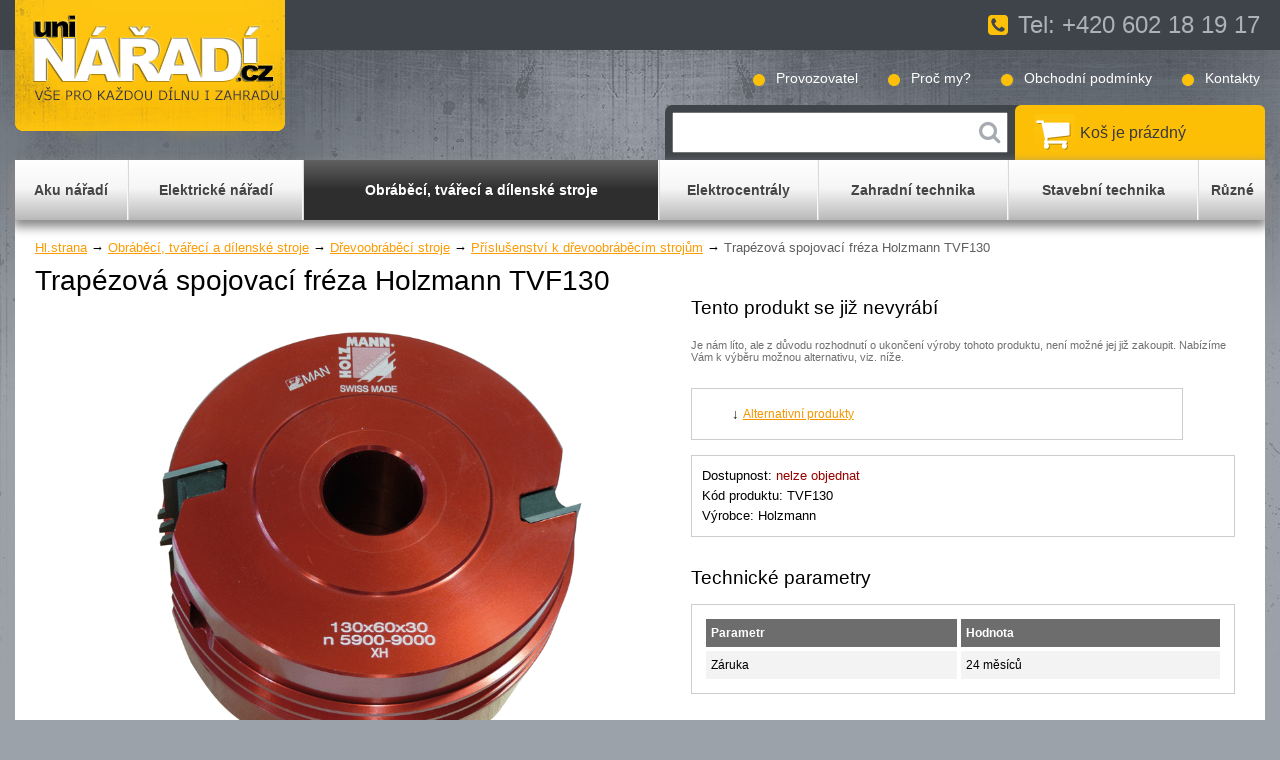

--- FILE ---
content_type: text/html
request_url: https://www.uni-naradi.cz/trapezova-spojovaci-freza-holzmann-tvf130-
body_size: 9403
content:
<!DOCTYPE html>
<html xmlns="https://www.w3.org/1999/xhtml">
    <head>
                     <title>Trapézová spojovací fréza Holzmann TVF130  | Uni-Nářadí.cz</title>
				         <meta http-equiv="content-type" content="text/html; charset=WINDOWS-1250" />
        <meta name="language" content="czech">
								<meta name="author" content="IT Marketing s.r.o.">
								<meta name="copyright" content="HR Technik s.r.o., IT Marketing s.r.o.">		  
								<meta name="robots" content="index,follow" />
								<meta property="og:title" content="Trapézová spojovací fréza Holzmann TVF130  | Uni-Nářadí.cz " />
								<meta property="og:image" content="https://www.uni-naradi.cz/img_detail/stredni/TVF130.gif" />																		 
								<meta property="og:url" content="https://www.uni-naradi.cz/trapezova-spojovaci-freza-holzmann-tvf130-" />
        <meta name="viewport" content="width=device-width, initial-scale=1.0, user-scallable=yes"/>
        <link rel="stylesheet" type="text/css" href="https://www.uni-naradi.cz/css/uni-naradi.css"/>
        <!--[if lt IE 9]><link rel="stylesheet" type="text/css" href="https://www.uni-naradi.cz/css/naradi_ie8.css" /><![endif]-->
        <link rel="stylesheet" href="https://www.uni-naradi.cz/css/thickbox.css" type="text/css" media="screen" />
        <link href="https://www.uni-naradi.cz/css/nouislider.fox.css" rel="stylesheet" type="text/css"/>
								<link href="https://www.uni-naradi.cz/rss.xml" rel="alternate" type="application/rss+xml" title="RSS 2.0" />		
        <script type="text/javascript" src="https://www.uni-naradi.cz/js/jquery-1.10.2.min.js"></script>
        <!--[if lt IE 9]><!--> <script type="text/javascript" src="https://www.uni-naradi.cz/js/js_mix.js"></script> <!--<![endif]-->
       <script type="text/javascript" src="https://www.uni-naradi.cz/js/detail_js.js"></script>								<script type="text/javascript" src="https://www.uni-naradi.cz/js/jquery.nouislider.min.js"></script>
								<script language="javascript" type="text/javascript" src="https://www.uni-naradi.cz/js/onmouse_text.js"></script>
        
         									  <script src="https://www.uni-naradi.cz/js/funkce.js"></script>
<!-- 												<script type="text/javascript" src="https://www.uni-naradi.cz//js/highslide/highslide/highslide.js"></script>
												<script type="text/javascript" src="https://www.uni-naradi.cz//js/highslide/highslide/highslide-html.js"></script>   
												<script type="text/javascript">    
												    hs.graphicsDir = 'js/highslide/highslide/graphics/';
												    
												    // Identify a caption for all images. This can also be set inline for each image.
												    hs.captionId = 'the-caption';
												    
												    hs.outlineType = 'rounded-white';
												    window.onload = function() {
												        hs.preloadImages(5);
												    }
												</script>		 -->
												<script type="text/javascript" src="https://www.uni-naradi.cz/js/highslide4/highslide/highslide-with-gallery.js"></script>
								<script type="text/javascript" src="https://www.uni-naradi.cz/js/highslide4/highslide-with-html.js"></script>
								<link rel="stylesheet" type="text/css" href="https://www.uni-naradi.cz/js/highslide4/highslide/highslide.css" />												
								<script type="text/javascript">
																			hs.graphicsDir = 'js/highslide4/highslide/graphics/';
																			hs.align = 'center';
																			hs.transitions = ['expand', 'crossfade'];
																			hs.outlineType = 'rounded-white';
																			hs.wrapperClassName = 'controls-in-heading';
																			hs.fadeInOut = true;
																			hs.dimmingOpacity = 0.75;
																		
																			// Add the controlbar
																			if (hs.addSlideshow) hs.addSlideshow({
																				//slideshowGroup: 'group1',
																				interval: 5000,
																				repeat: false,
																				useControls: true,
																				fixedControls: false,
																				overlayOptions: {
																					opacity: 1,
																					position: 'top right',
																					hideOnMouseOut: false
																				}
																			});
											</script>
																				
							         					<script type="text/javascript" src="https://www.uni-naradi.cz/js/thickbox-compressed.js"></script>
                <!-- Global site tag (gtag.js) - Google AdWords: 825372347 -->
			<script async src="https://www.googletagmanager.com/gtag/js?id=AW-825372347"></script>
			<script>
			  window.dataLayer = window.dataLayer || [];
			  function gtag(){dataLayer.push(arguments);}
			  gtag('js', new Date());
			
			  gtag('config', 'AW-825372347');
			</script>					
	       	
				  <!-- Cookie lišta -->    		
    		<link rel="stylesheet" href="https://www.uni-naradi.cz/css/cookieconsent.css" media="print" onload="this.media='all'">
  												<!-- Cookie lišta -> set data-cookiecategory -->
        										<script data-cookiecategory="analytics">
												  (function(i,s,o,g,r,a,m){i['GoogleAnalyticsObject']=r;i[r]=i[r]||function(){
												  (i[r].q=i[r].q||[]).push(arguments)},i[r].l=1*new Date();a=s.createElement(o),
												  m=s.getElementsByTagName(o)[0];a.async=1;a.src=g;m.parentNode.insertBefore(a,m)
												  })(window,document,'script','https://www.google-analytics.com/analytics.js','ga');
												
												  ga('create', 'UA-36755450-1', 'auto');
												  ga('send', 'pageview');
												  <!--  GDPR //-->
												  ga('set', 'anonymizeIp', true);												
												</script>
														    
							 <!-- GDPR //-->
									  		
					       			
    </head>
    <body>
            <div class="fullwrap">
            <div class="header_wrap">
                <div class="header_wrap_line"></div>
                <div class="header">
                    <a href="https://www.uni-naradi.cz/" class="header_logo"></a>
                    <div class="header_telefon">Tel: +420 602 18 19 17</div>
                    <div class="header_main">
                        <div class="header_navigace">
                   		 		
																			 						<a href="https://www.uni-naradi.cz/provozovatel" title="Provozovatel">Provozovatel</a>			
																 					 		
																			 						<a href="https://www.uni-naradi.cz/proc-my" title="Proč my?">Proč my?</a>			
																 					 		
																			 						<a href="https://www.uni-naradi.cz/podminky" title="Obchodní podmínky">Obchodní podmínky</a>			
																 					 		
																			 						<a href="https://www.uni-naradi.cz/kontakt" title="Kontakty">Kontakty</a>			
																 					
                        </div>
                        <div class="header_spodek">
                            <a href="https://www.uni-naradi.cz/login?back=trapezova-spojovaci-freza-holzmann-tvf130-" class="mob_header_uzivatel"></a>
                            <a href="https://www.uni-naradi.cz/kos" class="header_kosik">
                                <span class="kosik_left">
                                                                    </span>
                                <span class="kosik_right">
                                				Koš je prázdný                                </span>
                            </a>
                            <div class="header_hledat" onclick="show_search(this);">
                                <form action="https://www.uni-naradi.cz/hledani" name="search">
                                    <input class="search_input" name="searchstring" type="text" value=""></input>
                                    <input type="submit" class="search_submit" value=""></input>
                                </form>
                            </div>
                            <div class="mob_header_menu_button" onclick="show_menu(this)"></div>
                        </div>
                    </div>
                    <div class="mob_header_search">
                        <div class="mob_search_wrap">
                            <form action="https://www.uni-naradi.cz/hledani" name="search">
                                <input class="search_input" name="searchstring" type="text" value=""></input>
                                <input type="submit" class="search_submit" value=""></input>
                            </form>
                        </div>
                    </div>
                    <div class="mob_header_menu">
                        <div class="mob_header_menu_kat" onclick="kat_shift_in()">Kategorie</div>
                        <div class="mob_header_menu_subkat">
                            <div class="mob_header_kat_zpet" onclick="kat_shift_in()">Kategorie</div>                            
																																												
																													 					<div>														 					
																													 												<div class="mob_podkategorie" onclick="podkat_shift_in(this)">Aku nářadí</div>
									                      				  									                      				  									<div class="mob_polozky">
									                      				  									<div class="mob_header_kat_zpet" onclick="podkat_shift_out()">Aku nářadí</div>
									                      				  									                        													<a href="https://www.uni-naradi.cz/Aku-baterie-a-nabijecky">Aku baterie a nabíječky</a>
									                      			  									                        													<a href="https://www.uni-naradi.cz/Aku-brusky-a-lesticky">Aku brusky a leštičky</a>
									                      			  									                        													<a href="https://www.uni-naradi.cz/Aku-cerpadla">Aku čerpadla</a>
									                      			  									                        													<a href="https://www.uni-naradi.cz/Aku-frezky">Aku frézky</a>
									                      			  									                        													<a href="https://www.uni-naradi.cz/Aku-hobliky">Aku hoblíky</a>
									                      			  									                        													<a href="https://www.uni-naradi.cz/Aku-kavovary-a-chladici-boxy">Aku kávovary a chladící boxy</a>
									                      			  									                        													<a href="https://www.uni-naradi.cz/326-Aku-kladiva">Aku kladiva</a>
									                      			  									                        													<a href="https://www.uni-naradi.cz/Aku-kompresory">Aku kompresory</a>
									                      			  									                        													<a href="https://www.uni-naradi.cz/Aku-michadla">Aku míchadla</a>
									                      			  									                        													<a href="https://www.uni-naradi.cz/Aku-nuzky-na-travu-a-kere">Aku nůžky na trávu a keře</a>
									                      			  									                        													<a href="https://www.uni-naradi.cz/Aku-nuzky-na-zivy-plot">Aku nůžky na živý plot</a>
									                      			  									                        													<a href="https://www.uni-naradi.cz/Aku-ostatni-naradi">Aku ostatní nářadí</a>
									                      			  									                        													<a href="https://www.uni-naradi.cz/Aku-pily-a-rezacky">Aku pily a řezačky</a>
									                      			  									                        													<a href="https://www.uni-naradi.cz/Aku-postrikovace">Aku postřikovače</a>
									                      			  									                        													<a href="https://www.uni-naradi.cz/Aku-pudni-vrtaky">Aku půdní vrtáky</a>
									                      			  									                        													<a href="https://www.uni-naradi.cz/320-Aku-razove-utahovaky">Aku rázové utahováky</a>
									                      			  									                        													<a href="https://www.uni-naradi.cz/Aku-rozmetadla">Aku rozmetadla</a>
									                      			  									                        													<a href="https://www.uni-naradi.cz/Aku-sekacky-na-travu">Aku sekačky na trávu</a>
									                      			  									                        													<a href="https://www.uni-naradi.cz/Aku-sponkovacky-a-hrebikovacky">Aku sponkovačky a hřebíkovačky</a>
									                      			  									                        													<a href="https://www.uni-naradi.cz/322-Aku-svitilny-a-radia">Aku svítilny a rádia</a>
									                      			  									                        													<a href="https://www.uni-naradi.cz/Aku-vertikutatory---kultivatory">Aku vertikutátory / kultivátory</a>
									                      			  									                        													<a href="https://www.uni-naradi.cz/Aku-vrtacky-a-sroubovaky">Aku vrtačky a šroubováky</a>
									                      			  									                        													<a href="https://www.uni-naradi.cz/Aku-vysavace---foukace-listi">Aku vysavače / foukače listí</a>
									                      			  									                        													<a href="https://www.uni-naradi.cz/Aku-vysavace-a-cistice">Aku vysavače a čističe</a>
									                      			  									                        													<a href="https://www.uni-naradi.cz/Aku-vyzinace---krovinorezy">Aku vyžínače / křovinořezy</a>
									                      			  									                        													<a href="https://www.uni-naradi.cz/Aku-zahradni-drtice">Aku zahradní drtiče</a>
									                      			  									                        													<a href="https://www.uni-naradi.cz/Aku-zahradni-pily">Aku zahradní pily</a>
									                      			  									                        													<a href="https://www.uni-naradi.cz/Aku-zahradni-sety">Aku zahradní sety</a>
									                      			  									                        													<a href="https://www.uni-naradi.cz/Elektroskutry">Elektroskútry</a>
									                      			  									                        													<a href="https://www.uni-naradi.cz/Prislusenstvi-k-aku-naradi">Příslušenství k aku nářadí</a>
									                      			  									                      			  							</div>
									                      			  									                        						</div>
									                      															
																													 					<div>														 					
																													 												<div class="mob_podkategorie" onclick="podkat_shift_in(this)">Elektrické nářadí</div>
									                      				  									                      				  									<div class="mob_polozky">
									                      				  									<div class="mob_header_kat_zpet" onclick="podkat_shift_out()">Elektrické nářadí</div>
									                      				  									                        													<a href="https://www.uni-naradi.cz/brusky">Brusky</a>
									                      			  									                        													<a href="https://www.uni-naradi.cz/frezy">Frézky</a>
									                      			  									                        													<a href="https://www.uni-naradi.cz/hoblovky">Hoblíky</a>
									                      			  									                        													<a href="https://www.uni-naradi.cz/Horkovzdusne-pistole-pajky">Horkovzdušné pistole, pájky</a>
									                      			  									                        													<a href="https://www.uni-naradi.cz/kladiva">Kladiva</a>
									                      			  									                        													<a href="https://www.uni-naradi.cz/kompresory">Kompresory</a>
									                      			  									                        													<a href="https://www.uni-naradi.cz/Merici-pristroje">Měřící přístroje</a>
									                      			  									                        													<a href="https://www.uni-naradi.cz/Oscilacni-naradi">Oscilační nářadí</a>
									                      			  									                        													<a href="https://www.uni-naradi.cz/pily-stacionarni">Pily</a>
									                      			  									                        													<a href="https://www.uni-naradi.cz/Prislusenstvi-elektrickeho-naradi">Příslušenství elektrického nářadí</a>
									                      			  									                        													<a href="https://www.uni-naradi.cz/Sponkovacky">Sponkovačky</a>
									                      			  									                        													<a href="https://www.uni-naradi.cz/strikaci-pistole">Stříkací pistole</a>
									                      			  									                        													<a href="https://www.uni-naradi.cz/vrtacky">Vrtačky a šroubováky</a>
									                      			  									                        													<a href="https://www.uni-naradi.cz/michadla">Zednická míchadla</a>
									                      			  									                      			  							</div>
									                      			  									                        						</div>
									                      															
																													 					<div>														 					
																													 												<div class="mob_podkategorie" onclick="podkat_shift_in(this)">Obráběcí, tvářecí a dílenské stroje</div>
									                      				  									                      				  									<div class="mob_polozky">
									                      				  									<div class="mob_header_kat_zpet" onclick="podkat_shift_out()">Obráběcí, tvářecí a dílenské stroje</div>
									                      				  									                        													<a href="https://www.uni-naradi.cz/vybaveni-autoservisu">Dílenské nářadí</a>
									                      			  									                        													<a href="https://www.uni-naradi.cz/Drevoobrabeci-stroje">Dřevoobráběcí stroje</a>
									                      			  									                        													<a href="https://www.uni-naradi.cz/Kovoobrabeci-stroje">Kovoobráběcí stroje</a>
									                      			  									                        													<a href="https://www.uni-naradi.cz/Tvareci-stroje">Tvářecí stroje</a>
									                      			  									                      			  							</div>
									                      			  									                        						</div>
									                      															
																													 					<div>														 					
																													 												<div class="mob_podkategorie" onclick="podkat_shift_in(this)">Elektrocentrály</div>
									                      				  									                        						</div>
									                      															
																													 					<div>														 					
																													 												<div class="mob_podkategorie" onclick="podkat_shift_in(this)">Zahradní technika</div>
									                      				  									                      				  									<div class="mob_polozky">
									                      				  									<div class="mob_header_kat_zpet" onclick="podkat_shift_out()">Zahradní technika</div>
									                      				  									                        													<a href="https://www.uni-naradi.cz/cerpadla">Čerpadla a vodárny</a>
									                      			  									                        													<a href="https://www.uni-naradi.cz/drtice">Drtiče a štěpkovače</a>
									                      			  									                        													<a href="https://www.uni-naradi.cz/Krovinorezy-a-vyzinace">Křovinořezy a vyžínače</a>
									                      			  									                        													<a href="https://www.uni-naradi.cz/kultivatory">Kultivátory</a>
									                      			  									                        													<a href="https://www.uni-naradi.cz/Motorova-kolecka">Motorová kolečka</a>
									                      			  									                        													<a href="https://www.uni-naradi.cz/nuzky-na-zivy-plot">Nůžky na živý plot</a>
									                      			  									                        													<a href="https://www.uni-naradi.cz/Parezove-frezky">Pařezové frézky</a>
									                      			  									                        													<a href="https://www.uni-naradi.cz/pily">Pily</a>
									                      			  									                        													<a href="https://www.uni-naradi.cz/Pomucky-a-nastroje-na-zahradu">Pomůcky a nástroje na zahradu</a>
									                      			  									                        													<a href="https://www.uni-naradi.cz/Postrikovace">Postřikovače</a>
									                      			  									                        													<a href="https://www.uni-naradi.cz/Samonavijeci-bubny-na-vodu">Samonavíjecí bubny na vodu</a>
									                      			  									                        													<a href="https://www.uni-naradi.cz/sekacky">Sekačky</a>
									                      			  									                        													<a href="https://www.uni-naradi.cz/stipace">Štípače</a>
									                      			  									                        													<a href="https://www.uni-naradi.cz/Ulozne-zahradni-boxy">Úložné zahradní boxy, vyvýšené záhony</a>
									                      			  									                        													<a href="https://www.uni-naradi.cz/vertikutatory">Vertikutátory</a>
									                      			  									                        													<a href="https://www.uni-naradi.cz/Vybehy-a-skubacky-pro-drubez">Výběhy a škubačky pro drůbež</a>
									                      			  									                        													<a href="https://www.uni-naradi.cz/Vysavace-listi">Vysavače listí</a>
									                      			  									                        													<a href="https://www.uni-naradi.cz/mycky">Vysokotlaké čističe</a>
									                      			  									                        													<a href="https://www.uni-naradi.cz/Zahradni-traktory-a-bubnove-sekacky">Zahradní traktory a bubnové sekačky</a>
									                      			  									                        													<a href="https://www.uni-naradi.cz/pudni-vrtaky">Zemní vrtáky</a>
									                      			  									                      			  							</div>
									                      			  									                        						</div>
									                      															
																													 					<div>														 					
																													 												<div class="mob_podkategorie" onclick="podkat_shift_in(this)">Stavební technika</div>
									                      				  									                      				  									<div class="mob_polozky">
									                      				  									<div class="mob_header_kat_zpet" onclick="podkat_shift_out()">Stavební technika</div>
									                      				  									                        													<a href="https://www.uni-naradi.cz/hladicky-betonu">Hladičky betonu</a>
									                      			  									                        													<a href="https://www.uni-naradi.cz/Minibagry">Minibagry</a>
									                      			  									                        													<a href="https://www.uni-naradi.cz/motorove-dopravniky">Motorové a elektrické dopravníky, kolečka</a>
									                      			  									                        													<a href="https://www.uni-naradi.cz/Prislusenstvi">Příslušenství stavební techniky</a>
									                      			  									                        													<a href="https://www.uni-naradi.cz/124-rezacky-na-beton">Řezačky stavební</a>
									                      			  									                        													<a href="https://www.uni-naradi.cz/Stavebni-michace">Stavební míchače</a>
									                      			  									                        													<a href="https://www.uni-naradi.cz/vibracni-stroje">Vibrační stroje, desky</a>
									                      			  									                      			  							</div>
									                      			  									                        						</div>
									                      															
																													 					<div>														 					
																													 												<div class="mob_podkategorie" onclick="podkat_shift_in(this)">Různé</div>
									                      				  									                      				  									<div class="mob_polozky">
									                      				  									<div class="mob_header_kat_zpet" onclick="podkat_shift_out()">Různé</div>
									                      				  									                        													<a href="https://www.uni-naradi.cz/Klimatizace-a-odvlhcovace">Klimatizace a odvlhčovače</a>
									                      			  									                        													<a href="https://www.uni-naradi.cz/Kovadliny">Kovadliny</a>
									                      			  									                        													<a href="https://www.uni-naradi.cz/Merici-zarizeni">Měřící zařízení</a>
									                      			  									                        													<a href="https://www.uni-naradi.cz/ostatni">Příslušenství ke strojům</a>
									                      			  									                        													<a href="https://www.uni-naradi.cz/Sveraky">Svěráky</a>
									                      			  									                        													<a href="https://www.uni-naradi.cz/topeni">Topení</a>
									                      			  									                        													<a href="https://www.uni-naradi.cz/Valeckove-a-kulickove-stojany">Válečkové a kuličkové stojany</a>
									                      			  									                      			  							</div>
									                      			  									                        						</div>
									                      		                            
                        </div>
                        <div class="mob_header_navigace">
																					 		
																			 						<a href="https://www.uni-naradi.cz/provozovatel" title="Provozovatel">Provozovatel</a>			
																 					 		
																			 						<a href="https://www.uni-naradi.cz/proc-my" title="Proč my?">Proč my?</a>			
																 					 		
																			 						<a href="https://www.uni-naradi.cz/podminky" title="Obchodní podmínky">Obchodní podmínky</a>			
																 					 		
																			 						<a href="https://www.uni-naradi.cz/kontakt" title="Kontakty">Kontakty</a>			
																 					
                        </div>
                    </div>
                </div>
            </div>
                   <div class="header_menu_wrap">
                <div class="header_menu">
																						
																				 					<div class="menu_button">
																				 									<a href="https://www.uni-naradi.cz/Aku-naradi" class="header_menu_cell">
                            						<span>Aku nářadí</span>
                        						</a>
                        																					         <div class="menu_drop">
						                            <div class="menu_drop_sekce">
																		         	 																				 																 
																				 																 <div class="sipka">&rarr;</div><a href="https://www.uni-naradi.cz/Aku-baterie-a-nabijecky" class="menudrop_in_wrap"><span class="menudrop_in_a">Aku baterie a nabíječky</span></a>
																		       			 																				 																 
																				 																 <div class="sipka">&rarr;</div><a href="https://www.uni-naradi.cz/Aku-brusky-a-lesticky" class="menudrop_in_wrap"><span class="menudrop_in_a">Aku brusky a leštičky</span></a>
																		       			 																				 																 
																				 																 <div class="sipka">&rarr;</div><a href="https://www.uni-naradi.cz/Aku-cerpadla" class="menudrop_in_wrap"><span class="menudrop_in_a">Aku čerpadla</span></a>
																		       			 																				 																 
																				 																 <div class="sipka">&rarr;</div><a href="https://www.uni-naradi.cz/Aku-frezky" class="menudrop_in_wrap"><span class="menudrop_in_a">Aku frézky</span></a>
																		       			 																				 																 
																				 																 <div class="sipka">&rarr;</div><a href="https://www.uni-naradi.cz/Aku-hobliky" class="menudrop_in_wrap"><span class="menudrop_in_a">Aku hoblíky</span></a>
																		       			 																				 																 
																				 																 <div class="sipka">&rarr;</div><a href="https://www.uni-naradi.cz/Aku-kavovary-a-chladici-boxy" class="menudrop_in_wrap"><span class="menudrop_in_a">Aku kávovary a chladící boxy</span></a>
																		       			 																				 																 
																				 																 <div class="sipka">&rarr;</div><a href="https://www.uni-naradi.cz/326-Aku-kladiva" class="menudrop_in_wrap"><span class="menudrop_in_a">Aku kladiva</span></a>
																		       			 																				 																 
																				 																 <div class="sipka">&rarr;</div><a href="https://www.uni-naradi.cz/Aku-kompresory" class="menudrop_in_wrap"><span class="menudrop_in_a">Aku kompresory</span></a>
																		       			 																				 																 
																				 																 <div class="sipka">&rarr;</div><a href="https://www.uni-naradi.cz/Aku-michadla" class="menudrop_in_wrap"><span class="menudrop_in_a">Aku míchadla</span></a>
																		       			 																				 																 
																				 																 <div class="sipka">&rarr;</div><a href="https://www.uni-naradi.cz/Aku-nuzky-na-travu-a-kere" class="menudrop_in_wrap"><span class="menudrop_in_a">Aku nůžky na trávu a keře</span></a>
																		       		</div><div class="menu_drop_sekce">	 																				 																 
																				 																 <div class="sipka">&rarr;</div><a href="https://www.uni-naradi.cz/Aku-nuzky-na-zivy-plot" class="menudrop_in_wrap"><span class="menudrop_in_a">Aku nůžky na živý plot</span></a>
																		       			 																				 																 
																				 																 <div class="sipka">&rarr;</div><a href="https://www.uni-naradi.cz/Aku-ostatni-naradi" class="menudrop_in_wrap"><span class="menudrop_in_a">Aku ostatní nářadí</span></a>
																		       			 																				 																 
																				 																 <div class="sipka">&rarr;</div><a href="https://www.uni-naradi.cz/Aku-pily-a-rezacky" class="menudrop_in_wrap"><span class="menudrop_in_a">Aku pily a řezačky</span></a>
																		       			 																				 																 
																				 																 <div class="sipka">&rarr;</div><a href="https://www.uni-naradi.cz/Aku-postrikovace" class="menudrop_in_wrap"><span class="menudrop_in_a">Aku postřikovače</span></a>
																		       			 																				 																 
																				 																 <div class="sipka">&rarr;</div><a href="https://www.uni-naradi.cz/Aku-pudni-vrtaky" class="menudrop_in_wrap"><span class="menudrop_in_a">Aku půdní vrtáky</span></a>
																		       			 																				 																 
																				 																 <div class="sipka">&rarr;</div><a href="https://www.uni-naradi.cz/320-Aku-razove-utahovaky" class="menudrop_in_wrap"><span class="menudrop_in_a">Aku rázové utahováky</span></a>
																		       			 																				 																 
																				 																 <div class="sipka">&rarr;</div><a href="https://www.uni-naradi.cz/Aku-rozmetadla" class="menudrop_in_wrap"><span class="menudrop_in_a">Aku rozmetadla</span></a>
																		       			 																				 																 
																				 																 <div class="sipka">&rarr;</div><a href="https://www.uni-naradi.cz/Aku-sekacky-na-travu" class="menudrop_in_wrap"><span class="menudrop_in_a">Aku sekačky na trávu</span></a>
																		       			 																				 																 
																				 																 <div class="sipka">&rarr;</div><a href="https://www.uni-naradi.cz/Aku-sponkovacky-a-hrebikovacky" class="menudrop_in_wrap"><span class="menudrop_in_a">Aku sponkovačky a hřebíkovačky</span></a>
																		       			 																				 																 
																				 																 <div class="sipka">&rarr;</div><a href="https://www.uni-naradi.cz/322-Aku-svitilny-a-radia" class="menudrop_in_wrap"><span class="menudrop_in_a">Aku svítilny a rádia</span></a>
																		       		</div><div class="menu_drop_sekce">	 																				 																 
																				 																 <div class="sipka">&rarr;</div><a href="https://www.uni-naradi.cz/Aku-vertikutatory---kultivatory" class="menudrop_in_wrap"><span class="menudrop_in_a">Aku vertikutátory / kultivátory</span></a>
																		       			 																				 																 
																				 																 <div class="sipka">&rarr;</div><a href="https://www.uni-naradi.cz/Aku-vrtacky-a-sroubovaky" class="menudrop_in_wrap"><span class="menudrop_in_a">Aku vrtačky a šroubováky</span></a>
																		       			 																				 																 
																				 																 <div class="sipka">&rarr;</div><a href="https://www.uni-naradi.cz/Aku-vysavace---foukace-listi" class="menudrop_in_wrap"><span class="menudrop_in_a">Aku vysavače / foukače listí</span></a>
																		       			 																				 																 
																				 																 <div class="sipka">&rarr;</div><a href="https://www.uni-naradi.cz/Aku-vysavace-a-cistice" class="menudrop_in_wrap"><span class="menudrop_in_a">Aku vysavače a čističe</span></a>
																		       			 																				 																 
																				 																 <div class="sipka">&rarr;</div><a href="https://www.uni-naradi.cz/Aku-vyzinace---krovinorezy" class="menudrop_in_wrap"><span class="menudrop_in_a">Aku vyžínače / křovinořezy</span></a>
																		       			 																				 																 
																				 																 <div class="sipka">&rarr;</div><a href="https://www.uni-naradi.cz/Aku-zahradni-drtice" class="menudrop_in_wrap"><span class="menudrop_in_a">Aku zahradní drtiče</span></a>
																		       			 																				 																 
																				 																 <div class="sipka">&rarr;</div><a href="https://www.uni-naradi.cz/Aku-zahradni-pily" class="menudrop_in_wrap"><span class="menudrop_in_a">Aku zahradní pily</span></a>
																		       			 																				 																 
																				 																 <div class="sipka">&rarr;</div><a href="https://www.uni-naradi.cz/Aku-zahradni-sety" class="menudrop_in_wrap"><span class="menudrop_in_a">Aku zahradní sety</span></a>
																		       			 																				 																 
																				 																 <div class="sipka">&rarr;</div><a href="https://www.uni-naradi.cz/Elektroskutry" class="menudrop_in_wrap"><span class="menudrop_in_a">Elektroskútry</span></a>
																		       			 																				 																 
																				 																 <div class="sipka">&rarr;</div><a href="https://www.uni-naradi.cz/Prislusenstvi-k-aku-naradi" class="menudrop_in_wrap"><span class="menudrop_in_a">Příslušenství k aku nářadí</span></a>
																		       																				          		 </div>    
																		          </div>																		        
																		                
																		        </div>              
                 						
																				 					<div class="menu_button">
																				 									<a href="https://www.uni-naradi.cz/elektricke-naradi" class="header_menu_cell">
                            						<span>Elektrické nářadí</span>
                        						</a>
                        																					         <div class="menu_drop">
						                            <div class="menu_drop_sekce">
																		         	 																				 																 
																				 																 <div class="sipka">&rarr;</div><a href="https://www.uni-naradi.cz/brusky" class="menudrop_in_wrap"><span class="menudrop_in_a">Brusky</span></a>
																		       			 																				 																 
																				 																 <div class="sipka">&rarr;</div><a href="https://www.uni-naradi.cz/frezy" class="menudrop_in_wrap"><span class="menudrop_in_a">Frézky</span></a>
																		       			 																				 																 
																				 																 <div class="sipka">&rarr;</div><a href="https://www.uni-naradi.cz/hoblovky" class="menudrop_in_wrap"><span class="menudrop_in_a">Hoblíky</span></a>
																		       			 																				 																 
																				 																 <div class="sipka">&rarr;</div><a href="https://www.uni-naradi.cz/Horkovzdusne-pistole-pajky" class="menudrop_in_wrap"><span class="menudrop_in_a">Horkovzdušné pistole, pájky</span></a>
																		       			 																				 																 
																				 																 <div class="sipka">&rarr;</div><a href="https://www.uni-naradi.cz/kladiva" class="menudrop_in_wrap"><span class="menudrop_in_a">Kladiva</span></a>
																		       		</div><div class="menu_drop_sekce">	 																				 																 
																				 																 <div class="sipka">&rarr;</div><a href="https://www.uni-naradi.cz/kompresory" class="menudrop_in_wrap"><span class="menudrop_in_a">Kompresory</span></a>
																		       			 																				 																 
																				 																 <div class="sipka">&rarr;</div><a href="https://www.uni-naradi.cz/Merici-pristroje" class="menudrop_in_wrap"><span class="menudrop_in_a">Měřící přístroje</span></a>
																		       			 																				 																 
																				 																 <div class="sipka">&rarr;</div><a href="https://www.uni-naradi.cz/Oscilacni-naradi" class="menudrop_in_wrap"><span class="menudrop_in_a">Oscilační nářadí</span></a>
																		       			 																				 																 
																				 																 <div class="sipka">&rarr;</div><a href="https://www.uni-naradi.cz/pily-stacionarni" class="menudrop_in_wrap"><span class="menudrop_in_a">Pily</span></a>
																		       			 																				 																 
																				 																 <div class="sipka">&rarr;</div><a href="https://www.uni-naradi.cz/Prislusenstvi-elektrickeho-naradi" class="menudrop_in_wrap"><span class="menudrop_in_a">Příslušenství elektrického nářadí</span></a>
																		       		</div><div class="menu_drop_sekce">	 																				 																 
																				 																 <div class="sipka">&rarr;</div><a href="https://www.uni-naradi.cz/Sponkovacky" class="menudrop_in_wrap"><span class="menudrop_in_a">Sponkovačky</span></a>
																		       			 																				 																 
																				 																 <div class="sipka">&rarr;</div><a href="https://www.uni-naradi.cz/strikaci-pistole" class="menudrop_in_wrap"><span class="menudrop_in_a">Stříkací pistole</span></a>
																		       			 																				 																 
																				 																 <div class="sipka">&rarr;</div><a href="https://www.uni-naradi.cz/vrtacky" class="menudrop_in_wrap"><span class="menudrop_in_a">Vrtačky a šroubováky</span></a>
																		       			 																				 																 
																				 																 <div class="sipka">&rarr;</div><a href="https://www.uni-naradi.cz/michadla" class="menudrop_in_wrap"><span class="menudrop_in_a">Zednická míchadla</span></a>
																		       																				          		 </div>    
																		          </div>																		        
																		                
																		        </div>              
                 						
																				 					<div class="menu_button">
																				 									<a href="https://www.uni-naradi.cz/obrabeci-a-tvareci-stroje" class="header_menu_cell active">
                            						<span>Obráběcí, tvářecí a dílenské stroje</span>
                        						</a>
                        																					         <div class="menu_drop">
						                            <div class="menu_drop_sekce">
																		         	 																				 																 
																				 																 <div class="sipka">&rarr;</div><a href="https://www.uni-naradi.cz/vybaveni-autoservisu" class="menudrop_in_wrap"><span class="menudrop_in_a">Dílenské nářadí</span></a>
																		       			 																				 																 
																				 																 <div class="sipka">&rarr;</div><a href="https://www.uni-naradi.cz/Drevoobrabeci-stroje" class="menudrop_in_wrap"><span class="menudrop_in_a">Dřevoobráběcí stroje</span></a>
																		       		</div><div class="menu_drop_sekce">	 																				 																 
																				 																 <div class="sipka">&rarr;</div><a href="https://www.uni-naradi.cz/Kovoobrabeci-stroje" class="menudrop_in_wrap"><span class="menudrop_in_a">Kovoobráběcí stroje</span></a>
																		       			 																				 																 
																				 																 <div class="sipka">&rarr;</div><a href="https://www.uni-naradi.cz/Tvareci-stroje" class="menudrop_in_wrap"><span class="menudrop_in_a">Tvářecí stroje</span></a>
																		       		</div><div class="menu_drop_sekce">																		          		 </div>    
																		          </div>																		        
																		                
																		        </div>              
                 						
																				 					<div class="menu_button">
																				 									<a href="https://www.uni-naradi.cz/elektrocentraly" class="header_menu_cell">
                            						<span>Elektrocentrály</span>
                        						</a>
                        			       
																		        </div>              
                 						
																				 					<div class="menu_button">
																				 									<a href="https://www.uni-naradi.cz/zahradni-technika" class="header_menu_cell">
                            						<span>Zahradní technika</span>
                        						</a>
                        																					         <div class="menu_drop">
						                            <div class="menu_drop_sekce">
																		         	 																				 																 
																				 																 <div class="sipka">&rarr;</div><a href="https://www.uni-naradi.cz/cerpadla" class="menudrop_in_wrap"><span class="menudrop_in_a">Čerpadla a vodárny</span></a>
																		       			 																				 																 
																				 																 <div class="sipka">&rarr;</div><a href="https://www.uni-naradi.cz/drtice" class="menudrop_in_wrap"><span class="menudrop_in_a">Drtiče a štěpkovače</span></a>
																		       			 																				 																 
																				 																 <div class="sipka">&rarr;</div><a href="https://www.uni-naradi.cz/Krovinorezy-a-vyzinace" class="menudrop_in_wrap"><span class="menudrop_in_a">Křovinořezy a vyžínače</span></a>
																		       			 																				 																 
																				 																 <div class="sipka">&rarr;</div><a href="https://www.uni-naradi.cz/kultivatory" class="menudrop_in_wrap"><span class="menudrop_in_a">Kultivátory</span></a>
																		       			 																				 																 
																				 																 <div class="sipka">&rarr;</div><a href="https://www.uni-naradi.cz/Motorova-kolecka" class="menudrop_in_wrap"><span class="menudrop_in_a">Motorová kolečka</span></a>
																		       			 																				 																 
																				 																 <div class="sipka">&rarr;</div><a href="https://www.uni-naradi.cz/nuzky-na-zivy-plot" class="menudrop_in_wrap"><span class="menudrop_in_a">Nůžky na živý plot</span></a>
																		       			 																				 																 
																				 																 <div class="sipka">&rarr;</div><a href="https://www.uni-naradi.cz/Parezove-frezky" class="menudrop_in_wrap"><span class="menudrop_in_a">Pařezové frézky</span></a>
																		       		</div><div class="menu_drop_sekce">	 																				 																 
																				 																 <div class="sipka">&rarr;</div><a href="https://www.uni-naradi.cz/pily" class="menudrop_in_wrap"><span class="menudrop_in_a">Pily</span></a>
																		       			 																				 																 
																				 																 <div class="sipka">&rarr;</div><a href="https://www.uni-naradi.cz/Pomucky-a-nastroje-na-zahradu" class="menudrop_in_wrap"><span class="menudrop_in_a">Pomůcky a nástroje na zahradu</span></a>
																		       			 																				 																 
																				 																 <div class="sipka">&rarr;</div><a href="https://www.uni-naradi.cz/Postrikovace" class="menudrop_in_wrap"><span class="menudrop_in_a">Postřikovače</span></a>
																		       			 																				 																 
																				 																 <div class="sipka">&rarr;</div><a href="https://www.uni-naradi.cz/Samonavijeci-bubny-na-vodu" class="menudrop_in_wrap"><span class="menudrop_in_a">Samonavíjecí bubny na vodu</span></a>
																		       			 																				 																 
																				 																 <div class="sipka">&rarr;</div><a href="https://www.uni-naradi.cz/sekacky" class="menudrop_in_wrap"><span class="menudrop_in_a">Sekačky</span></a>
																		       			 																				 																 
																				 																 <div class="sipka">&rarr;</div><a href="https://www.uni-naradi.cz/stipace" class="menudrop_in_wrap"><span class="menudrop_in_a">Štípače</span></a>
																		       			 																				 																 
																				 																 <div class="sipka">&rarr;</div><a href="https://www.uni-naradi.cz/Ulozne-zahradni-boxy" class="menudrop_in_wrap"><span class="menudrop_in_a">Úložné zahradní boxy, vyvýšené záhony</span></a>
																		       		</div><div class="menu_drop_sekce">	 																				 																 
																				 																 <div class="sipka">&rarr;</div><a href="https://www.uni-naradi.cz/vertikutatory" class="menudrop_in_wrap"><span class="menudrop_in_a">Vertikutátory</span></a>
																		       			 																				 																 
																				 																 <div class="sipka">&rarr;</div><a href="https://www.uni-naradi.cz/Vybehy-a-skubacky-pro-drubez" class="menudrop_in_wrap"><span class="menudrop_in_a">Výběhy a škubačky pro drůbež</span></a>
																		       			 																				 																 
																				 																 <div class="sipka">&rarr;</div><a href="https://www.uni-naradi.cz/Vysavace-listi" class="menudrop_in_wrap"><span class="menudrop_in_a">Vysavače listí</span></a>
																		       			 																				 																 
																				 																 <div class="sipka">&rarr;</div><a href="https://www.uni-naradi.cz/mycky" class="menudrop_in_wrap"><span class="menudrop_in_a">Vysokotlaké čističe</span></a>
																		       			 																				 																 
																				 																 <div class="sipka">&rarr;</div><a href="https://www.uni-naradi.cz/Zahradni-traktory-a-bubnove-sekacky" class="menudrop_in_wrap"><span class="menudrop_in_a">Zahradní traktory a bubnové sekačky</span></a>
																		       			 																				 																 
																				 																 <div class="sipka">&rarr;</div><a href="https://www.uni-naradi.cz/pudni-vrtaky" class="menudrop_in_wrap"><span class="menudrop_in_a">Zemní vrtáky</span></a>
																		       																				          		 </div>    
																		          </div>																		        
																		                
																		        </div>              
                 						
																				 					<div class="menu_button">
																				 									<a href="https://www.uni-naradi.cz/52-stavebni-stroje" class="header_menu_cell">
                            						<span>Stavební technika</span>
                        						</a>
                        																					         <div class="menu_drop">
						                            <div class="menu_drop_sekce">
																		         	 																				 																 
																				 																 <div class="sipka">&rarr;</div><a href="https://www.uni-naradi.cz/hladicky-betonu" class="menudrop_in_wrap"><span class="menudrop_in_a">Hladičky betonu</span></a>
																		       			 																				 																 
																				 																 <div class="sipka">&rarr;</div><a href="https://www.uni-naradi.cz/Minibagry" class="menudrop_in_wrap"><span class="menudrop_in_a">Minibagry</span></a>
																		       			 																				 																 
																				 																 <div class="sipka">&rarr;</div><a href="https://www.uni-naradi.cz/motorove-dopravniky" class="menudrop_in_wrap"><span class="menudrop_in_a">Motorové a elektrické dopravníky, kolečka</span></a>
																		       		</div><div class="menu_drop_sekce">	 																				 																 
																				 																 <div class="sipka">&rarr;</div><a href="https://www.uni-naradi.cz/Prislusenstvi" class="menudrop_in_wrap"><span class="menudrop_in_a">Příslušenství stavební techniky</span></a>
																		       			 																				 																 
																				 																 <div class="sipka">&rarr;</div><a href="https://www.uni-naradi.cz/124-rezacky-na-beton" class="menudrop_in_wrap"><span class="menudrop_in_a">Řezačky stavební</span></a>
																		       			 																				 																 
																				 																 <div class="sipka">&rarr;</div><a href="https://www.uni-naradi.cz/Stavebni-michace" class="menudrop_in_wrap"><span class="menudrop_in_a">Stavební míchače</span></a>
																		       		</div><div class="menu_drop_sekce">	 																				 																 
																				 																 <div class="sipka">&rarr;</div><a href="https://www.uni-naradi.cz/vibracni-stroje" class="menudrop_in_wrap"><span class="menudrop_in_a">Vibrační stroje, desky</span></a>
																		       																				          		 </div>    
																		          </div>																		        
																		                
																		        </div>              
                 						
																				 					<div class="menu_button">
																				 									<a href="https://www.uni-naradi.cz/55-ostatni" class="header_menu_cell">
                            						<span>Různé</span>
                        						</a>
                        																					         <div class="menu_drop">
						                            <div class="menu_drop_sekce">
																		         	 																				 																 
																				 																 <div class="sipka">&rarr;</div><a href="https://www.uni-naradi.cz/Klimatizace-a-odvlhcovace" class="menudrop_in_wrap"><span class="menudrop_in_a">Klimatizace a odvlhčovače</span></a>
																		       			 																				 																 
																				 																 <div class="sipka">&rarr;</div><a href="https://www.uni-naradi.cz/Kovadliny" class="menudrop_in_wrap"><span class="menudrop_in_a">Kovadliny</span></a>
																		       			 																				 																 
																				 																 <div class="sipka">&rarr;</div><a href="https://www.uni-naradi.cz/Merici-zarizeni" class="menudrop_in_wrap"><span class="menudrop_in_a">Měřící zařízení</span></a>
																		       		</div><div class="menu_drop_sekce">	 																				 																 
																				 																 <div class="sipka">&rarr;</div><a href="https://www.uni-naradi.cz/ostatni" class="menudrop_in_wrap"><span class="menudrop_in_a">Příslušenství ke strojům</span></a>
																		       			 																				 																 
																				 																 <div class="sipka">&rarr;</div><a href="https://www.uni-naradi.cz/Sveraky" class="menudrop_in_wrap"><span class="menudrop_in_a">Svěráky</span></a>
																		       			 																				 																 
																				 																 <div class="sipka">&rarr;</div><a href="https://www.uni-naradi.cz/topeni" class="menudrop_in_wrap"><span class="menudrop_in_a">Topení</span></a>
																		       		</div><div class="menu_drop_sekce">	 																				 																 
																				 																 <div class="sipka">&rarr;</div><a href="https://www.uni-naradi.cz/Valeckove-a-kulickove-stojany" class="menudrop_in_wrap"><span class="menudrop_in_a">Válečkové a kuličkové stojany</span></a>
																		       																				          		 </div>    
																		          </div>																		        
																		                
																		        </div>              
                 						
                </div>
            </div>
                    <div class="main_content">
                <div class="content">
                                    <div class="content_top">
                        <div class="content_top_nav">
                        <a href="https://www.uni-naradi.cz/" title="Svítidla">Hl.strana</a> &#8594; <a href="https://www.uni-naradi.cz/obrabeci-a-tvareci-stroje">Obráběcí, tvářecí a dílenské stroje</a> &#8594; <a href="https://www.uni-naradi.cz/Drevoobrabeci-stroje">Dřevoobráběcí stroje</a> &#8594; <a href="https://www.uni-naradi.cz/Prislusenstvi-k-drevoobrabecim-strojum">Příslušenství k dřevoobráběcím strojům</a> &#8594; <span class="content_top_nav_act">Trapézová spojovací fréza Holzmann TVF130 </span>                        </div>
                        <h1>Trapézová spojovací fréza Holzmann TVF130 </h1>
                                       </div>
                    



																<div class="detail_left" id="content_left_detail"><div class="detail_center">																
													<a href="https://www.uni-naradi.cz/img_detail/TVF130.gif" class="detail_image" onclick="return hs.expand(this)"><img alt="Trapézová spojovací fréza Holzmann TVF130 " src="https://www.uni-naradi.cz/img_detail/TVF130.gif" ">																		</a>	<div class="highslide-heading">
																Trapézová spojovací fréza Holzmann TVF130  													</div></div>
																		
																		
																		
																																					
																								<div class="detail_small_images">
																																													<a href="https://www.uni-naradi.cz/img_detail/pod_TVF130_1.jpg"  onclick="return hs.expand(this)">
																										<img src="https://www.uni-naradi.cz/img_detail/pod_TVF130_1.jpg"  class="detail_small_single">
																																													</a>
																								<div class="highslide-heading">
																											Trapézová spojovací fréza Holzmann TVF130 											 													</div>
																					
																								
																								</div>
																						
																					
																														
                   <!-- <div class="detail_small_images">
                        <a  href="img/product2.jpg"><img src="img/product2.jpg" class="detail_small_single" alt=""/></a>
                        <a  href="img/product3.jpg"><img src="img/product3.jpg" class="detail_small_single" alt=""/></a>
                    </div>//-->
                    
<div class='highslide-caption' id='the-caption'>
    <a href="#" onclick="return hs.previous(this)" class="control" style="float:left; display: block">
    	&larr;    	
    </a>
	<a href="#" onclick="return hs.next(this)" class="control" 
			style="float:left; display: block; text-align: right; margin-left: 50px">
		  &rarr;
	</a>
	    <a href="#" onclick="return hs.close(this)" class="control">Zavřít</a>    
    <div style="clear:both"></div>
</div>

					   

                    <div class="detail_popis">
                        <div class="popis_nadpis">Popis produktu</div>
                        <div class="popis_text">
                                                			<div class="popis_vice" onclick="popis_toggle(this)"><span>Celý popis</span></div>
                            <p>HW-vyměniteln&eacute; břity - vlnit&yacute; lepen&iacute; řezačky</p>
<p>&nbsp;</p>
<p><span style="color: #00ff00;">Použit&iacute;:<br /></span>Pro samojistn&eacute; sloučenin kol v tvrd&eacute;ho a měkk&eacute;ho dřeva.<br />Vhodn&eacute; pro spodn&iacute; fr&eacute;zky s ručn&iacute;m posuvem.</p>
<p>&nbsp;</p>
<p><span style="color: #00ff00;">Proveden&iacute;:<br /></span>Tělo vyroben&eacute; z oceli nebo vysok&eacute; hodnoty Tiger slitiny, oboustrann&eacute; profilov&aacute;na pouze pozitivně, sn&iacute;žen&iacute; m&iacute;ry omezen&iacute; tlou&scaron;ťka tř&iacute;sky, zm&iacute;rněn&iacute; &scaron;oku ruku.</p>                                
                            <div class="popis_link">
                                <img src="img/ico_otaznik.png" alt="dotaz"/><a href='https://www.uni-naradi.cz/addservices.php?dotaz=2385&amp;lang=&amp;KeepThis=true&amp;TB_iframe=true&amp;height=480&amp;width=690&amp;modal=true' class="popis_link_odkaz thickbox">Dotaz na produkt</a>
                                <img src="img/ico_email.png" alt="dotaz"/><a href='https://www.uni-naradi.cz/addservices.php?doporuc=2385&amp;lang=&amp;KeepThis=true&amp;TB_iframe=true&amp;height=480&amp;width=690&amp;modal=true' class="popis_link_odkaz thickbox">Poslat známému</a>
                                <img src="img/ico_tisk.png" alt="dotaz"/><a href="JavaScript:window.print();" class="popis_link_odkaz">Tisk</a>
                            </div>
                        </div>
                    </div>
					                    
                </div>
                <div class="detail_right">
                																						
																						
																						
																																												<div class="parametry_nadpis">Tento produkt se již nevyrábí</div>
						                    <div class="nevyrabi_se">
						                        Je nám líto, ale z důvodu rozhodnutí o ukončení výroby tohoto produktu, není možné jej již zakoupit. Nabízíme Vám k výběru 
																														možnou alternativu, viz. níže.
						                    </div>
						                    <div class="dostupnostbig_nemame">
						                        <span>&darr; <a href="#dopalt" class="stickyodkaz">Alternativní produkty</a></span>
						                        						                    </div>
																																					
                                            
                    <div class="dostupnostbig">
                    		                        Dostupnost: 
                   <span class="nedostupny">nelze objednat</span><br/> <!--class="nedostupny"-->
                        Kód produktu: TVF130<br/>
                        Výrobce: 																																																Holzmann</a>
																																																                    </div>
                    	                              
                    <div class="detail_parametry">
                        <div class="parametry_nadpis">Technické parametry</div>
                        <div class="infotable_wrap">
                            <table class="infotable" cellspacing="4" cellpadding="4">
                                <tr>
                                    <td class="prvnicell">Parametr</td>
                                    <td class="prvnicell">Hodnota</td>
                                </tr>
                            																																	<tr>
																																					<td>Záruka</td>
																																					<td>
																																																																															24 měsíců																																																																											</td>
																																	</tr>			
																													                            </table>
                        </div>
                    </div>
                </div>
                <div class="clear"></div>
                           <div class="stickywrap" style="z-index: 1000;">
                    <div id="mainMenuBarAnchor"></div>
                    <div id="mainMenuBar">
                        <div class="stickyline">
                        <div class="stickyobrazek">
                																												<!--<img alt="Trapézová spojovací fréza Holzmann TVF130 " src="https://www.uni-naradi.cz/img_detail/stredni/TVF130.gif" width=80 height=60  style="border: 0px solid; border-color: #000000; ">//-->
                           <a class="stickyodkaz" href="#content_left_detail"><img alt="Trapézová spojovací fréza Holzmann TVF130 " class="stickyobrazekin"  src="https://www.uni-naradi.cz/img_detail/stredni/TVF130.gif"/></a>
                       
                                    
                        </div>
                        <div class="stickytext">
                            <div class="sticknadpis"><a class="stickodkaz" href="#content_left_detail">Trapézová spojovací fréza Holzmann TVF130 </a>, <span class="stickynadpissmall">nedostupné<!--, skladem ihned//--></span></div>
                            <div class="slideodkazy">
                            		                                                                                                                                <span>&darr; <a href="#dopalt" class="stickyodkaz">Alternativy</a></span>                                
                                <span>&darr; <a href="#koment" class="stickyodkaz">Komentáře</a></span>
                            </div>
                        </div>
                        <div id="flasher" class="stick_flash"></div>
                    </div>
                    </div>
                </div>
                
                <div class="doporucene" id="dopalt">
                    <div class="dopzdroje_nadpis" onclick="expand_dop(this);">Alternativy</div>
                    <div class="dopzdroje_podnadpis">V našem eshopu jsou dostupné i další alternativy pro toto svítidlo. Nevybrali jste si? Napište nám svoji přestavu a jistě pro Vás najdeme to pravé.</div>
                    <a class="vsechny_doporucene thickbox" href="https://www.uni-naradi.cz/addservices.php?dotaz=2385&alternativa=1&lang=&KeepThis=true&TB_iframe=true&height=500&modal=true">VYHLEDAT VHODNĚJŠÍ ALTERNATIVY</a>
                    <div class="stickprodline">
                                            <a href="https://www.uni-naradi.cz/Parezova-freza-ZI-BSF1500-Zipper" title="Pařezová fréza ZI-BSF1500 Zipper" class="doporucene_produkt">
                            <span class="dopo_produkt_nazev">Pařezová fréza ZI-BSF1500 Zipper</span>
                            <span class="dopo_produkt_podnazev">S fr&eacute;zou na pařezy odstran&iacute;te rychle a jednodu&scaron;e pařezy &ndash; ať už...</span>
                            <span class="dopo_produkt_image"><span class="dopo_produkt_image_wrap">
			                     	
                            <img src="https://www.uni-naradi.cz/img_detail/stredni/ZI_BSF1500.jpg"/></span></span>
                            <span class="dopo_dostupnost">
                                Dostupnost:<br/><span class="dostupny">
			         <span class="nedostupny">skladem</span>                                </span>
                            </span>
                            <span class="dopo_cena">30 067 Kč</span>
                            <span class="clear"></span>
                            <span class="dopo_detail_button">Detail produktu</span>
                        </a>
                        																																									<a href="https://www.uni-naradi.cz/Parezova-freza-ZI-BSF1500-Zipper" title="Pařezová fréza ZI-BSF1500 Zipper" class="doporucene_produkt">
                            <span class="dopo_produkt_nazev">Pařezová fréza ZI-BSF1500 Zipper</span>
                            <span class="dopo_produkt_podnazev">S fr&eacute;zou na pařezy odstran&iacute;te rychle a jednodu&scaron;e pařezy &ndash; ať už...</span>
                            <span class="dopo_produkt_image"><span class="dopo_produkt_image_wrap">
					                  	
                            <img src="https://www.uni-naradi.cz/img_detail/stredni/ZI_BSF1500.jpg"/></span></span>
                            <span class="dopo_dostupnost">
                                Dostupnost:<br/><span class="dostupny">
						         <span class="nedostupny">skladem</span>                                </span>
                            </span>
                            <span class="dopo_cena">30 067 Kč</span>
                            <span class="clear"></span>
                            <span class="dopo_detail_button">Detail produktu</span>
                        </a>
																							                  
                    </div>
                </div>
											     
											
											
											           
                
                
                
                
                
                
                <div class="stickkomentare"  id="koment">
                    <div class="stickkomentnadpis">Komentáře <span  class="koment_prvni">*Prozatím žádný komentář....Buďte první, kdo produkt okomnetuje...</span></div>
            																				<a name="addkoment"></a>
																			                    <form action="https://www.uni-naradi.cz/trapezova-spojovaci-freza-holzmann-tvf130-#addkoment" method="post">
                        <div class="stickpridatkom">
                            <div class="stickvlozkom">Vložit nový komentář</div>
                            <div class="stickjmmail">
                                <div class="stickjmeno">
                                    <div>Jméno a Příjmení: *</div>
                                    <input name="jmeno_koment" value="" type="text" class="stickkomtextfield"/>
                                </div>
                                <div class="stickmail">
                                    <div>Váš E-mail: </div>
                                    <input name="email_koment"  value="" type="text" class="stickkomtextfield"/>
                                </div>
                                <div class="clear"></div>
                            </div>
                            <div class="stickkomtext">
                                <div>Text komentáře: *</div>
                                <textarea name="text_koment" rows="3" cols="50" class="sticktexarea"></textarea>
                            </div>
                            <div class="koment_spam_prot">Opište text z obrázku (ochrana proti SPAMu): *</div>                            
                            <div class="spam_kod"><table><tr><td><img id='cryptogram' src='js/crypt/cryptographp.php?cfg=0&PHPSESSID=h7i4pai0v4j9eddqkm28ta3pa7'></td></tr></table></div>
                            <input type="text" name="code" class="spam_input"/>
                            <div class="stickkompozn">
                                * Pole označená hvězdičkou musí být vyplněny
                            </div>
                            <input type="hidden" name="date_koment" value="2026-01-21">
																												<input type="hidden" name="time_koment" value="15:24">
																																																								<input type="hidden" name="odeslat_koment" value="1">
                            <input type="submit" class="sticksubmit" value="Přidat komentář"/>
                        </div>
                    </form>
                </div>
                <div class="mob_nahoru" onclick="scrollup()"><img src="img/nahoru.png" alt=""/></div>
		   
		           <div class="clear"></div>
		          </div>
            <div class="footer">
                <div class="footer_wrap">
                    <div class="footer_navigace">
                        <div class="footer_nadpis">Hlavní navigace</div>
                        <a href="https://www.uni-naradi.cz/provozovatel" title="Provozovatel" class="footer_menu_polozka">Provozovatel</a><a href="https://www.uni-naradi.cz/proc-my" title="Proč my?" class="footer_menu_polozka leva_polozka">Proč my?</a><br/><a href="https://www.uni-naradi.cz/podminky" title="Obchodní podmínky" class="footer_menu_polozka">Obchodní podmínky</a><a href="https://www.uni-naradi.cz/kontakt" title="Kontakty" class="footer_menu_polozka leva_polozka">Kontakty</a><br/><a href="https://www.uni-naradi.cz/sitemap" title="Mapa webu" class="footer_menu_polozka">Mapa webu</a><a href="https://www.uni-naradi.cz/odkazy" title="Spolupracujeme" class="footer_menu_polozka leva_polozka">Spolupracujeme</a><br/>			 
                    </div>
                    <div class="footer_mail">
                        <div class="footer_nadpis_2">Nakupujte výhodně!</div>
                        <div class="footer_mail_text">
                            Buďte v obraze! zadejte svůj e-mail a my vás budeme informovat o novinkách, slevách a výhodných akcích.
                        </div>
                        <form name="newsletter" action="https://www.uni-naradi.cz/newsletter?back=trapezova-spojovaci-freza-holzmann-tvf130-" method="post">
                            <input class="footer_mail_pole" name="mail" type="text" value="váš e mail..." onfocus="if (this.value === 'váš e mail...')
                                        this.value = '';" onblur="if (this.value === '')
                                                    this.value = 'váš e mail...';" />
                            <input type="hidden" name="akce" value="Odeslat">
                            <input value="odeslat" type="submit" class="footer_mial_submit"/>
                        </form>
                    </div>
                    <div class="footer_adresa">
                        <div class="footer_nadpis_2">HR technik s.r.o.</div>
                        <div class="footer_adresa_text">
                            <p style="line-height:18px;color:#9f9e9e;">Trocnovsk&aacute; 605, 373 11&nbsp; Ledenice<br /> Telefon: +420 720 161 067<br /> E-mail: eshop@uni-naradi.cz</p>
<p>&nbsp;</p>                        </div>
                    </div>
                    <div class="clear"></div>
                    <div class="footer_spodek">
                        <div class="footer_spodek_leva">
                            <div class="footer_spodek_leva_vekla">HR Technik s.r.o.</div>
                            <div class="footer_spodek_leva_mala">(c) 2012 - 2026 HR Technik s.r.o, Všechna práva vyhrazena</div>
                        </div>
                        <div class="footer_spodek_m">
                            <div class="footer_spodek_leva_vekla">NAVŠTIVTE NÁS NA SOCIÁLNÍCH SÍTÍCH</div>
                                                                                                                <a href="https://www.uni-naradi.cz/rss.xml" class="social_m" id="rss_m" title="rychlý přehled novinek a zpráv na Uni-Nářadí.cz"></a>
                        </div>
                    </div>
                </div>
            </div>
        </div>
        <!-- Cookie lišta -> set data-cookiecategory -->
		<script defer src="https://www.uni-naradi.cz/js/cookieconsent.js"></script>
    <script defer src="https://www.uni-naradi.cz/js/cookieconsent-init.js"></script>
    </body>
</html>


--- FILE ---
content_type: text/html
request_url: https://www.uni-naradi.cz/js/highslide4/highslide-with-html.js
body_size: 6160
content:
<!DOCTYPE html>
<html xmlns="https://www.w3.org/1999/xhtml">
    <head>
                     <title>Uni-Nářadí.cz | Nářadí pro každou dílnu i zahradu  | Uni-Nářadí.cz</title>
				 										<meta name="description" content="Prodáváme nářadí z diskontních skladů výrobců za diskontní ceny, především výrobce Einhell, Metabo a dalších příslušejících značek.">
										        <meta http-equiv="content-type" content="text/html; charset=WINDOWS-1250" />
        <meta name="language" content="czech">
								<meta name="author" content="IT Marketing s.r.o.">
								<meta name="copyright" content="HR Technik s.r.o., IT Marketing s.r.o.">		  
								<meta name="robots" content="index,follow" />
								<meta property="og:title" content="Uni-Nářadí.cz | Nářadí pro každou dílnu i zahradu  | Uni-Nářadí.cz " />
																<meta property="og:description" content="Prodáváme nářadí z diskontních skladů výrobců za diskontní ceny, především výrobce Einhell, Metabo a dalších příslušejících značek." />			 
								<meta property="og:url" content="https://www.uni-naradi.cz/js/highslide4/highslide-with-html.js" />
        <meta name="viewport" content="width=device-width, initial-scale=1.0, user-scallable=yes"/>
        <link rel="stylesheet" type="text/css" href="https://www.uni-naradi.cz/css/uni-naradi.css"/>
        <!--[if lt IE 9]><link rel="stylesheet" type="text/css" href="https://www.uni-naradi.cz/css/naradi_ie8.css" /><![endif]-->
        <link rel="stylesheet" href="https://www.uni-naradi.cz/css/thickbox.css" type="text/css" media="screen" />
        <link href="https://www.uni-naradi.cz/css/nouislider.fox.css" rel="stylesheet" type="text/css"/>
								<link href="https://www.uni-naradi.cz/rss.xml" rel="alternate" type="application/rss+xml" title="RSS 2.0" />		
        <script type="text/javascript" src="https://www.uni-naradi.cz/js/jquery-1.10.2.min.js"></script>
        <!--[if lt IE 9]><!--> <script type="text/javascript" src="https://www.uni-naradi.cz/js/js_mix.js"></script> <!--<![endif]-->
       								<script type="text/javascript" src="https://www.uni-naradi.cz/js/jquery.nouislider.min.js"></script>
								<script language="javascript" type="text/javascript" src="https://www.uni-naradi.cz/js/onmouse_text.js"></script>
        
        												
							         <!-- Global site tag (gtag.js) - Google AdWords: 825372347 -->
			<script async src="https://www.googletagmanager.com/gtag/js?id=AW-825372347"></script>
			<script>
			  window.dataLayer = window.dataLayer || [];
			  function gtag(){dataLayer.push(arguments);}
			  gtag('js', new Date());
			
			  gtag('config', 'AW-825372347');
			</script>					
	       	
				  <!-- Cookie lišta -->    		
    		<link rel="stylesheet" href="https://www.uni-naradi.cz/css/cookieconsent.css" media="print" onload="this.media='all'">
  												<!-- Cookie lišta -> set data-cookiecategory -->
        										<script data-cookiecategory="analytics">
												  (function(i,s,o,g,r,a,m){i['GoogleAnalyticsObject']=r;i[r]=i[r]||function(){
												  (i[r].q=i[r].q||[]).push(arguments)},i[r].l=1*new Date();a=s.createElement(o),
												  m=s.getElementsByTagName(o)[0];a.async=1;a.src=g;m.parentNode.insertBefore(a,m)
												  })(window,document,'script','https://www.google-analytics.com/analytics.js','ga');
												
												  ga('create', 'UA-36755450-1', 'auto');
												  ga('send', 'pageview');
												  <!--  GDPR //-->
												  ga('set', 'anonymizeIp', true);												
												</script>
														    
							 <!-- GDPR //-->
									  		
					       			
    </head>
    <body>
            <div class="fullwrap">
            <div class="header_wrap">
                <div class="header_wrap_line"></div>
                <div class="header">
                    <a href="https://www.uni-naradi.cz/" class="header_logo"></a>
                    <div class="header_telefon">Tel: +420 602 18 19 17</div>
                    <div class="header_main">
                        <div class="header_navigace">
                   		 		
																			 						<a href="https://www.uni-naradi.cz/provozovatel" title="Provozovatel">Provozovatel</a>			
																 					 		
																			 						<a href="https://www.uni-naradi.cz/proc-my" title="Proč my?">Proč my?</a>			
																 					 		
																			 						<a href="https://www.uni-naradi.cz/podminky" title="Obchodní podmínky">Obchodní podmínky</a>			
																 					 		
																			 						<a href="https://www.uni-naradi.cz/kontakt" title="Kontakty">Kontakty</a>			
																 					
                        </div>
                        <div class="header_spodek">
                            <a href="https://www.uni-naradi.cz/login?back=js" class="mob_header_uzivatel"></a>
                            <a href="https://www.uni-naradi.cz/kos" class="header_kosik">
                                <span class="kosik_left">
                                                                    </span>
                                <span class="kosik_right">
                                				Koš je prázdný                                </span>
                            </a>
                            <div class="header_hledat" onclick="show_search(this);">
                                <form action="https://www.uni-naradi.cz/hledani" name="search">
                                    <input class="search_input" name="searchstring" type="text" value=""></input>
                                    <input type="submit" class="search_submit" value=""></input>
                                </form>
                            </div>
                            <div class="mob_header_menu_button" onclick="show_menu(this)"></div>
                        </div>
                    </div>
                    <div class="mob_header_search">
                        <div class="mob_search_wrap">
                            <form action="https://www.uni-naradi.cz/hledani" name="search">
                                <input class="search_input" name="searchstring" type="text" value=""></input>
                                <input type="submit" class="search_submit" value=""></input>
                            </form>
                        </div>
                    </div>
                    <div class="mob_header_menu">
                        <div class="mob_header_menu_kat" onclick="kat_shift_in()">Kategorie</div>
                        <div class="mob_header_menu_subkat">
                            <div class="mob_header_kat_zpet" onclick="kat_shift_in()">Kategorie</div>                            
																																												
																													 					<div>														 					
																													 												<div class="mob_podkategorie" onclick="podkat_shift_in(this)">Aku nářadí</div>
									                      				  									                      				  									<div class="mob_polozky">
									                      				  									<div class="mob_header_kat_zpet" onclick="podkat_shift_out()">Aku nářadí</div>
									                      				  									                        													<a href="https://www.uni-naradi.cz/Aku-baterie-a-nabijecky">Aku baterie a nabíječky</a>
									                      			  									                        													<a href="https://www.uni-naradi.cz/Aku-brusky-a-lesticky">Aku brusky a leštičky</a>
									                      			  									                        													<a href="https://www.uni-naradi.cz/Aku-cerpadla">Aku čerpadla</a>
									                      			  									                        													<a href="https://www.uni-naradi.cz/Aku-frezky">Aku frézky</a>
									                      			  									                        													<a href="https://www.uni-naradi.cz/Aku-hobliky">Aku hoblíky</a>
									                      			  									                        													<a href="https://www.uni-naradi.cz/Aku-kavovary-a-chladici-boxy">Aku kávovary a chladící boxy</a>
									                      			  									                        													<a href="https://www.uni-naradi.cz/326-Aku-kladiva">Aku kladiva</a>
									                      			  									                        													<a href="https://www.uni-naradi.cz/Aku-kompresory">Aku kompresory</a>
									                      			  									                        													<a href="https://www.uni-naradi.cz/Aku-michadla">Aku míchadla</a>
									                      			  									                        													<a href="https://www.uni-naradi.cz/Aku-nuzky-na-travu-a-kere">Aku nůžky na trávu a keře</a>
									                      			  									                        													<a href="https://www.uni-naradi.cz/Aku-nuzky-na-zivy-plot">Aku nůžky na živý plot</a>
									                      			  									                        													<a href="https://www.uni-naradi.cz/Aku-ostatni-naradi">Aku ostatní nářadí</a>
									                      			  									                        													<a href="https://www.uni-naradi.cz/Aku-pily-a-rezacky">Aku pily a řezačky</a>
									                      			  									                        													<a href="https://www.uni-naradi.cz/Aku-postrikovace">Aku postřikovače</a>
									                      			  									                        													<a href="https://www.uni-naradi.cz/Aku-pudni-vrtaky">Aku půdní vrtáky</a>
									                      			  									                        													<a href="https://www.uni-naradi.cz/320-Aku-razove-utahovaky">Aku rázové utahováky</a>
									                      			  									                        													<a href="https://www.uni-naradi.cz/Aku-rozmetadla">Aku rozmetadla</a>
									                      			  									                        													<a href="https://www.uni-naradi.cz/Aku-sekacky-na-travu">Aku sekačky na trávu</a>
									                      			  									                        													<a href="https://www.uni-naradi.cz/Aku-sponkovacky-a-hrebikovacky">Aku sponkovačky a hřebíkovačky</a>
									                      			  									                        													<a href="https://www.uni-naradi.cz/322-Aku-svitilny-a-radia">Aku svítilny a rádia</a>
									                      			  									                        													<a href="https://www.uni-naradi.cz/Aku-vertikutatory---kultivatory">Aku vertikutátory / kultivátory</a>
									                      			  									                        													<a href="https://www.uni-naradi.cz/Aku-vrtacky-a-sroubovaky">Aku vrtačky a šroubováky</a>
									                      			  									                        													<a href="https://www.uni-naradi.cz/Aku-vysavace---foukace-listi">Aku vysavače / foukače listí</a>
									                      			  									                        													<a href="https://www.uni-naradi.cz/Aku-vysavace-a-cistice">Aku vysavače a čističe</a>
									                      			  									                        													<a href="https://www.uni-naradi.cz/Aku-vyzinace---krovinorezy">Aku vyžínače / křovinořezy</a>
									                      			  									                        													<a href="https://www.uni-naradi.cz/Aku-zahradni-drtice">Aku zahradní drtiče</a>
									                      			  									                        													<a href="https://www.uni-naradi.cz/Aku-zahradni-pily">Aku zahradní pily</a>
									                      			  									                        													<a href="https://www.uni-naradi.cz/Aku-zahradni-sety">Aku zahradní sety</a>
									                      			  									                        													<a href="https://www.uni-naradi.cz/Elektroskutry">Elektroskútry</a>
									                      			  									                        													<a href="https://www.uni-naradi.cz/Prislusenstvi-k-aku-naradi">Příslušenství k aku nářadí</a>
									                      			  									                      			  							</div>
									                      			  									                        						</div>
									                      															
																													 					<div>														 					
																													 												<div class="mob_podkategorie" onclick="podkat_shift_in(this)">Elektrické nářadí</div>
									                      				  									                      				  									<div class="mob_polozky">
									                      				  									<div class="mob_header_kat_zpet" onclick="podkat_shift_out()">Elektrické nářadí</div>
									                      				  									                        													<a href="https://www.uni-naradi.cz/brusky">Brusky</a>
									                      			  									                        													<a href="https://www.uni-naradi.cz/frezy">Frézky</a>
									                      			  									                        													<a href="https://www.uni-naradi.cz/hoblovky">Hoblíky</a>
									                      			  									                        													<a href="https://www.uni-naradi.cz/Horkovzdusne-pistole-pajky">Horkovzdušné pistole, pájky</a>
									                      			  									                        													<a href="https://www.uni-naradi.cz/kladiva">Kladiva</a>
									                      			  									                        													<a href="https://www.uni-naradi.cz/kompresory">Kompresory</a>
									                      			  									                        													<a href="https://www.uni-naradi.cz/Merici-pristroje">Měřící přístroje</a>
									                      			  									                        													<a href="https://www.uni-naradi.cz/Oscilacni-naradi">Oscilační nářadí</a>
									                      			  									                        													<a href="https://www.uni-naradi.cz/pily-stacionarni">Pily</a>
									                      			  									                        													<a href="https://www.uni-naradi.cz/Prislusenstvi-elektrickeho-naradi">Příslušenství elektrického nářadí</a>
									                      			  									                        													<a href="https://www.uni-naradi.cz/Sponkovacky">Sponkovačky</a>
									                      			  									                        													<a href="https://www.uni-naradi.cz/strikaci-pistole">Stříkací pistole</a>
									                      			  									                        													<a href="https://www.uni-naradi.cz/vrtacky">Vrtačky a šroubováky</a>
									                      			  									                        													<a href="https://www.uni-naradi.cz/michadla">Zednická míchadla</a>
									                      			  									                      			  							</div>
									                      			  									                        						</div>
									                      															
																													 					<div>														 					
																													 												<div class="mob_podkategorie" onclick="podkat_shift_in(this)">Obráběcí, tvářecí a dílenské stroje</div>
									                      				  									                      				  									<div class="mob_polozky">
									                      				  									<div class="mob_header_kat_zpet" onclick="podkat_shift_out()">Obráběcí, tvářecí a dílenské stroje</div>
									                      				  									                        													<a href="https://www.uni-naradi.cz/vybaveni-autoservisu">Dílenské nářadí</a>
									                      			  									                        													<a href="https://www.uni-naradi.cz/Drevoobrabeci-stroje">Dřevoobráběcí stroje</a>
									                      			  									                        													<a href="https://www.uni-naradi.cz/Kovoobrabeci-stroje">Kovoobráběcí stroje</a>
									                      			  									                        													<a href="https://www.uni-naradi.cz/Tvareci-stroje">Tvářecí stroje</a>
									                      			  									                      			  							</div>
									                      			  									                        						</div>
									                      															
																													 					<div>														 					
																													 												<div class="mob_podkategorie" onclick="podkat_shift_in(this)">Elektrocentrály</div>
									                      				  									                        						</div>
									                      															
																													 					<div>														 					
																													 												<div class="mob_podkategorie" onclick="podkat_shift_in(this)">Zahradní technika</div>
									                      				  									                      				  									<div class="mob_polozky">
									                      				  									<div class="mob_header_kat_zpet" onclick="podkat_shift_out()">Zahradní technika</div>
									                      				  									                        													<a href="https://www.uni-naradi.cz/cerpadla">Čerpadla a vodárny</a>
									                      			  									                        													<a href="https://www.uni-naradi.cz/drtice">Drtiče a štěpkovače</a>
									                      			  									                        													<a href="https://www.uni-naradi.cz/Krovinorezy-a-vyzinace">Křovinořezy a vyžínače</a>
									                      			  									                        													<a href="https://www.uni-naradi.cz/kultivatory">Kultivátory</a>
									                      			  									                        													<a href="https://www.uni-naradi.cz/Motorova-kolecka">Motorová kolečka</a>
									                      			  									                        													<a href="https://www.uni-naradi.cz/nuzky-na-zivy-plot">Nůžky na živý plot</a>
									                      			  									                        													<a href="https://www.uni-naradi.cz/Parezove-frezky">Pařezové frézky</a>
									                      			  									                        													<a href="https://www.uni-naradi.cz/pily">Pily</a>
									                      			  									                        													<a href="https://www.uni-naradi.cz/Pomucky-a-nastroje-na-zahradu">Pomůcky a nástroje na zahradu</a>
									                      			  									                        													<a href="https://www.uni-naradi.cz/Postrikovace">Postřikovače</a>
									                      			  									                        													<a href="https://www.uni-naradi.cz/Samonavijeci-bubny-na-vodu">Samonavíjecí bubny na vodu</a>
									                      			  									                        													<a href="https://www.uni-naradi.cz/sekacky">Sekačky</a>
									                      			  									                        													<a href="https://www.uni-naradi.cz/stipace">Štípače</a>
									                      			  									                        													<a href="https://www.uni-naradi.cz/Ulozne-zahradni-boxy">Úložné zahradní boxy, vyvýšené záhony</a>
									                      			  									                        													<a href="https://www.uni-naradi.cz/vertikutatory">Vertikutátory</a>
									                      			  									                        													<a href="https://www.uni-naradi.cz/Vybehy-a-skubacky-pro-drubez">Výběhy a škubačky pro drůbež</a>
									                      			  									                        													<a href="https://www.uni-naradi.cz/Vysavace-listi">Vysavače listí</a>
									                      			  									                        													<a href="https://www.uni-naradi.cz/mycky">Vysokotlaké čističe</a>
									                      			  									                        													<a href="https://www.uni-naradi.cz/Zahradni-traktory-a-bubnove-sekacky">Zahradní traktory a bubnové sekačky</a>
									                      			  									                        													<a href="https://www.uni-naradi.cz/pudni-vrtaky">Zemní vrtáky</a>
									                      			  									                      			  							</div>
									                      			  									                        						</div>
									                      															
																													 					<div>														 					
																													 												<div class="mob_podkategorie" onclick="podkat_shift_in(this)">Stavební technika</div>
									                      				  									                      				  									<div class="mob_polozky">
									                      				  									<div class="mob_header_kat_zpet" onclick="podkat_shift_out()">Stavební technika</div>
									                      				  									                        													<a href="https://www.uni-naradi.cz/hladicky-betonu">Hladičky betonu</a>
									                      			  									                        													<a href="https://www.uni-naradi.cz/Minibagry">Minibagry</a>
									                      			  									                        													<a href="https://www.uni-naradi.cz/motorove-dopravniky">Motorové a elektrické dopravníky, kolečka</a>
									                      			  									                        													<a href="https://www.uni-naradi.cz/Prislusenstvi">Příslušenství stavební techniky</a>
									                      			  									                        													<a href="https://www.uni-naradi.cz/124-rezacky-na-beton">Řezačky stavební</a>
									                      			  									                        													<a href="https://www.uni-naradi.cz/Stavebni-michace">Stavební míchače</a>
									                      			  									                        													<a href="https://www.uni-naradi.cz/vibracni-stroje">Vibrační stroje, desky</a>
									                      			  									                      			  							</div>
									                      			  									                        						</div>
									                      															
																													 					<div>														 					
																													 												<div class="mob_podkategorie" onclick="podkat_shift_in(this)">Různé</div>
									                      				  									                      				  									<div class="mob_polozky">
									                      				  									<div class="mob_header_kat_zpet" onclick="podkat_shift_out()">Různé</div>
									                      				  									                        													<a href="https://www.uni-naradi.cz/Klimatizace-a-odvlhcovace">Klimatizace a odvlhčovače</a>
									                      			  									                        													<a href="https://www.uni-naradi.cz/Kovadliny">Kovadliny</a>
									                      			  									                        													<a href="https://www.uni-naradi.cz/Merici-zarizeni">Měřící zařízení</a>
									                      			  									                        													<a href="https://www.uni-naradi.cz/ostatni">Příslušenství ke strojům</a>
									                      			  									                        													<a href="https://www.uni-naradi.cz/Sveraky">Svěráky</a>
									                      			  									                        													<a href="https://www.uni-naradi.cz/topeni">Topení</a>
									                      			  									                        													<a href="https://www.uni-naradi.cz/Valeckove-a-kulickove-stojany">Válečkové a kuličkové stojany</a>
									                      			  									                      			  							</div>
									                      			  									                        						</div>
									                      		                            
                        </div>
                        <div class="mob_header_navigace">
																					 		
																			 						<a href="https://www.uni-naradi.cz/provozovatel" title="Provozovatel">Provozovatel</a>			
																 					 		
																			 						<a href="https://www.uni-naradi.cz/proc-my" title="Proč my?">Proč my?</a>			
																 					 		
																			 						<a href="https://www.uni-naradi.cz/podminky" title="Obchodní podmínky">Obchodní podmínky</a>			
																 					 		
																			 						<a href="https://www.uni-naradi.cz/kontakt" title="Kontakty">Kontakty</a>			
																 					
                        </div>
                    </div>
                </div>
            </div>
                   <div class="header_menu_wrap">
                <div class="header_menu">
																						
																				 					<div class="menu_button">
																				 									<a href="https://www.uni-naradi.cz/Aku-naradi" class="header_menu_cell">
                            						<span>Aku nářadí</span>
                        						</a>
                        																					         <div class="menu_drop">
						                            <div class="menu_drop_sekce">
																		         	 																				 																 
																				 																 <div class="sipka">&rarr;</div><a href="https://www.uni-naradi.cz/Aku-baterie-a-nabijecky" class="menudrop_in_wrap"><span class="menudrop_in_a">Aku baterie a nabíječky</span></a>
																		       			 																				 																 
																				 																 <div class="sipka">&rarr;</div><a href="https://www.uni-naradi.cz/Aku-brusky-a-lesticky" class="menudrop_in_wrap"><span class="menudrop_in_a">Aku brusky a leštičky</span></a>
																		       			 																				 																 
																				 																 <div class="sipka">&rarr;</div><a href="https://www.uni-naradi.cz/Aku-cerpadla" class="menudrop_in_wrap"><span class="menudrop_in_a">Aku čerpadla</span></a>
																		       			 																				 																 
																				 																 <div class="sipka">&rarr;</div><a href="https://www.uni-naradi.cz/Aku-frezky" class="menudrop_in_wrap"><span class="menudrop_in_a">Aku frézky</span></a>
																		       			 																				 																 
																				 																 <div class="sipka">&rarr;</div><a href="https://www.uni-naradi.cz/Aku-hobliky" class="menudrop_in_wrap"><span class="menudrop_in_a">Aku hoblíky</span></a>
																		       			 																				 																 
																				 																 <div class="sipka">&rarr;</div><a href="https://www.uni-naradi.cz/Aku-kavovary-a-chladici-boxy" class="menudrop_in_wrap"><span class="menudrop_in_a">Aku kávovary a chladící boxy</span></a>
																		       			 																				 																 
																				 																 <div class="sipka">&rarr;</div><a href="https://www.uni-naradi.cz/326-Aku-kladiva" class="menudrop_in_wrap"><span class="menudrop_in_a">Aku kladiva</span></a>
																		       			 																				 																 
																				 																 <div class="sipka">&rarr;</div><a href="https://www.uni-naradi.cz/Aku-kompresory" class="menudrop_in_wrap"><span class="menudrop_in_a">Aku kompresory</span></a>
																		       			 																				 																 
																				 																 <div class="sipka">&rarr;</div><a href="https://www.uni-naradi.cz/Aku-michadla" class="menudrop_in_wrap"><span class="menudrop_in_a">Aku míchadla</span></a>
																		       			 																				 																 
																				 																 <div class="sipka">&rarr;</div><a href="https://www.uni-naradi.cz/Aku-nuzky-na-travu-a-kere" class="menudrop_in_wrap"><span class="menudrop_in_a">Aku nůžky na trávu a keře</span></a>
																		       		</div><div class="menu_drop_sekce">	 																				 																 
																				 																 <div class="sipka">&rarr;</div><a href="https://www.uni-naradi.cz/Aku-nuzky-na-zivy-plot" class="menudrop_in_wrap"><span class="menudrop_in_a">Aku nůžky na živý plot</span></a>
																		       			 																				 																 
																				 																 <div class="sipka">&rarr;</div><a href="https://www.uni-naradi.cz/Aku-ostatni-naradi" class="menudrop_in_wrap"><span class="menudrop_in_a">Aku ostatní nářadí</span></a>
																		       			 																				 																 
																				 																 <div class="sipka">&rarr;</div><a href="https://www.uni-naradi.cz/Aku-pily-a-rezacky" class="menudrop_in_wrap"><span class="menudrop_in_a">Aku pily a řezačky</span></a>
																		       			 																				 																 
																				 																 <div class="sipka">&rarr;</div><a href="https://www.uni-naradi.cz/Aku-postrikovace" class="menudrop_in_wrap"><span class="menudrop_in_a">Aku postřikovače</span></a>
																		       			 																				 																 
																				 																 <div class="sipka">&rarr;</div><a href="https://www.uni-naradi.cz/Aku-pudni-vrtaky" class="menudrop_in_wrap"><span class="menudrop_in_a">Aku půdní vrtáky</span></a>
																		       			 																				 																 
																				 																 <div class="sipka">&rarr;</div><a href="https://www.uni-naradi.cz/320-Aku-razove-utahovaky" class="menudrop_in_wrap"><span class="menudrop_in_a">Aku rázové utahováky</span></a>
																		       			 																				 																 
																				 																 <div class="sipka">&rarr;</div><a href="https://www.uni-naradi.cz/Aku-rozmetadla" class="menudrop_in_wrap"><span class="menudrop_in_a">Aku rozmetadla</span></a>
																		       			 																				 																 
																				 																 <div class="sipka">&rarr;</div><a href="https://www.uni-naradi.cz/Aku-sekacky-na-travu" class="menudrop_in_wrap"><span class="menudrop_in_a">Aku sekačky na trávu</span></a>
																		       			 																				 																 
																				 																 <div class="sipka">&rarr;</div><a href="https://www.uni-naradi.cz/Aku-sponkovacky-a-hrebikovacky" class="menudrop_in_wrap"><span class="menudrop_in_a">Aku sponkovačky a hřebíkovačky</span></a>
																		       			 																				 																 
																				 																 <div class="sipka">&rarr;</div><a href="https://www.uni-naradi.cz/322-Aku-svitilny-a-radia" class="menudrop_in_wrap"><span class="menudrop_in_a">Aku svítilny a rádia</span></a>
																		       		</div><div class="menu_drop_sekce">	 																				 																 
																				 																 <div class="sipka">&rarr;</div><a href="https://www.uni-naradi.cz/Aku-vertikutatory---kultivatory" class="menudrop_in_wrap"><span class="menudrop_in_a">Aku vertikutátory / kultivátory</span></a>
																		       			 																				 																 
																				 																 <div class="sipka">&rarr;</div><a href="https://www.uni-naradi.cz/Aku-vrtacky-a-sroubovaky" class="menudrop_in_wrap"><span class="menudrop_in_a">Aku vrtačky a šroubováky</span></a>
																		       			 																				 																 
																				 																 <div class="sipka">&rarr;</div><a href="https://www.uni-naradi.cz/Aku-vysavace---foukace-listi" class="menudrop_in_wrap"><span class="menudrop_in_a">Aku vysavače / foukače listí</span></a>
																		       			 																				 																 
																				 																 <div class="sipka">&rarr;</div><a href="https://www.uni-naradi.cz/Aku-vysavace-a-cistice" class="menudrop_in_wrap"><span class="menudrop_in_a">Aku vysavače a čističe</span></a>
																		       			 																				 																 
																				 																 <div class="sipka">&rarr;</div><a href="https://www.uni-naradi.cz/Aku-vyzinace---krovinorezy" class="menudrop_in_wrap"><span class="menudrop_in_a">Aku vyžínače / křovinořezy</span></a>
																		       			 																				 																 
																				 																 <div class="sipka">&rarr;</div><a href="https://www.uni-naradi.cz/Aku-zahradni-drtice" class="menudrop_in_wrap"><span class="menudrop_in_a">Aku zahradní drtiče</span></a>
																		       			 																				 																 
																				 																 <div class="sipka">&rarr;</div><a href="https://www.uni-naradi.cz/Aku-zahradni-pily" class="menudrop_in_wrap"><span class="menudrop_in_a">Aku zahradní pily</span></a>
																		       			 																				 																 
																				 																 <div class="sipka">&rarr;</div><a href="https://www.uni-naradi.cz/Aku-zahradni-sety" class="menudrop_in_wrap"><span class="menudrop_in_a">Aku zahradní sety</span></a>
																		       			 																				 																 
																				 																 <div class="sipka">&rarr;</div><a href="https://www.uni-naradi.cz/Elektroskutry" class="menudrop_in_wrap"><span class="menudrop_in_a">Elektroskútry</span></a>
																		       			 																				 																 
																				 																 <div class="sipka">&rarr;</div><a href="https://www.uni-naradi.cz/Prislusenstvi-k-aku-naradi" class="menudrop_in_wrap"><span class="menudrop_in_a">Příslušenství k aku nářadí</span></a>
																		       																				          		 </div>    
																		          </div>																		        
																		                
																		        </div>              
                 						
																				 					<div class="menu_button">
																				 									<a href="https://www.uni-naradi.cz/elektricke-naradi" class="header_menu_cell">
                            						<span>Elektrické nářadí</span>
                        						</a>
                        																					         <div class="menu_drop">
						                            <div class="menu_drop_sekce">
																		         	 																				 																 
																				 																 <div class="sipka">&rarr;</div><a href="https://www.uni-naradi.cz/brusky" class="menudrop_in_wrap"><span class="menudrop_in_a">Brusky</span></a>
																		       			 																				 																 
																				 																 <div class="sipka">&rarr;</div><a href="https://www.uni-naradi.cz/frezy" class="menudrop_in_wrap"><span class="menudrop_in_a">Frézky</span></a>
																		       			 																				 																 
																				 																 <div class="sipka">&rarr;</div><a href="https://www.uni-naradi.cz/hoblovky" class="menudrop_in_wrap"><span class="menudrop_in_a">Hoblíky</span></a>
																		       			 																				 																 
																				 																 <div class="sipka">&rarr;</div><a href="https://www.uni-naradi.cz/Horkovzdusne-pistole-pajky" class="menudrop_in_wrap"><span class="menudrop_in_a">Horkovzdušné pistole, pájky</span></a>
																		       			 																				 																 
																				 																 <div class="sipka">&rarr;</div><a href="https://www.uni-naradi.cz/kladiva" class="menudrop_in_wrap"><span class="menudrop_in_a">Kladiva</span></a>
																		       		</div><div class="menu_drop_sekce">	 																				 																 
																				 																 <div class="sipka">&rarr;</div><a href="https://www.uni-naradi.cz/kompresory" class="menudrop_in_wrap"><span class="menudrop_in_a">Kompresory</span></a>
																		       			 																				 																 
																				 																 <div class="sipka">&rarr;</div><a href="https://www.uni-naradi.cz/Merici-pristroje" class="menudrop_in_wrap"><span class="menudrop_in_a">Měřící přístroje</span></a>
																		       			 																				 																 
																				 																 <div class="sipka">&rarr;</div><a href="https://www.uni-naradi.cz/Oscilacni-naradi" class="menudrop_in_wrap"><span class="menudrop_in_a">Oscilační nářadí</span></a>
																		       			 																				 																 
																				 																 <div class="sipka">&rarr;</div><a href="https://www.uni-naradi.cz/pily-stacionarni" class="menudrop_in_wrap"><span class="menudrop_in_a">Pily</span></a>
																		       			 																				 																 
																				 																 <div class="sipka">&rarr;</div><a href="https://www.uni-naradi.cz/Prislusenstvi-elektrickeho-naradi" class="menudrop_in_wrap"><span class="menudrop_in_a">Příslušenství elektrického nářadí</span></a>
																		       		</div><div class="menu_drop_sekce">	 																				 																 
																				 																 <div class="sipka">&rarr;</div><a href="https://www.uni-naradi.cz/Sponkovacky" class="menudrop_in_wrap"><span class="menudrop_in_a">Sponkovačky</span></a>
																		       			 																				 																 
																				 																 <div class="sipka">&rarr;</div><a href="https://www.uni-naradi.cz/strikaci-pistole" class="menudrop_in_wrap"><span class="menudrop_in_a">Stříkací pistole</span></a>
																		       			 																				 																 
																				 																 <div class="sipka">&rarr;</div><a href="https://www.uni-naradi.cz/vrtacky" class="menudrop_in_wrap"><span class="menudrop_in_a">Vrtačky a šroubováky</span></a>
																		       			 																				 																 
																				 																 <div class="sipka">&rarr;</div><a href="https://www.uni-naradi.cz/michadla" class="menudrop_in_wrap"><span class="menudrop_in_a">Zednická míchadla</span></a>
																		       																				          		 </div>    
																		          </div>																		        
																		                
																		        </div>              
                 						
																				 					<div class="menu_button">
																				 									<a href="https://www.uni-naradi.cz/obrabeci-a-tvareci-stroje" class="header_menu_cell">
                            						<span>Obráběcí, tvářecí a dílenské stroje</span>
                        						</a>
                        																					         <div class="menu_drop">
						                            <div class="menu_drop_sekce">
																		         	 																				 																 
																				 																 <div class="sipka">&rarr;</div><a href="https://www.uni-naradi.cz/vybaveni-autoservisu" class="menudrop_in_wrap"><span class="menudrop_in_a">Dílenské nářadí</span></a>
																		       			 																				 																 
																				 																 <div class="sipka">&rarr;</div><a href="https://www.uni-naradi.cz/Drevoobrabeci-stroje" class="menudrop_in_wrap"><span class="menudrop_in_a">Dřevoobráběcí stroje</span></a>
																		       		</div><div class="menu_drop_sekce">	 																				 																 
																				 																 <div class="sipka">&rarr;</div><a href="https://www.uni-naradi.cz/Kovoobrabeci-stroje" class="menudrop_in_wrap"><span class="menudrop_in_a">Kovoobráběcí stroje</span></a>
																		       			 																				 																 
																				 																 <div class="sipka">&rarr;</div><a href="https://www.uni-naradi.cz/Tvareci-stroje" class="menudrop_in_wrap"><span class="menudrop_in_a">Tvářecí stroje</span></a>
																		       		</div><div class="menu_drop_sekce">																		          		 </div>    
																		          </div>																		        
																		                
																		        </div>              
                 						
																				 					<div class="menu_button">
																				 									<a href="https://www.uni-naradi.cz/elektrocentraly" class="header_menu_cell">
                            						<span>Elektrocentrály</span>
                        						</a>
                        			       
																		        </div>              
                 						
																				 					<div class="menu_button">
																				 									<a href="https://www.uni-naradi.cz/zahradni-technika" class="header_menu_cell">
                            						<span>Zahradní technika</span>
                        						</a>
                        																					         <div class="menu_drop">
						                            <div class="menu_drop_sekce">
																		         	 																				 																 
																				 																 <div class="sipka">&rarr;</div><a href="https://www.uni-naradi.cz/cerpadla" class="menudrop_in_wrap"><span class="menudrop_in_a">Čerpadla a vodárny</span></a>
																		       			 																				 																 
																				 																 <div class="sipka">&rarr;</div><a href="https://www.uni-naradi.cz/drtice" class="menudrop_in_wrap"><span class="menudrop_in_a">Drtiče a štěpkovače</span></a>
																		       			 																				 																 
																				 																 <div class="sipka">&rarr;</div><a href="https://www.uni-naradi.cz/Krovinorezy-a-vyzinace" class="menudrop_in_wrap"><span class="menudrop_in_a">Křovinořezy a vyžínače</span></a>
																		       			 																				 																 
																				 																 <div class="sipka">&rarr;</div><a href="https://www.uni-naradi.cz/kultivatory" class="menudrop_in_wrap"><span class="menudrop_in_a">Kultivátory</span></a>
																		       			 																				 																 
																				 																 <div class="sipka">&rarr;</div><a href="https://www.uni-naradi.cz/Motorova-kolecka" class="menudrop_in_wrap"><span class="menudrop_in_a">Motorová kolečka</span></a>
																		       			 																				 																 
																				 																 <div class="sipka">&rarr;</div><a href="https://www.uni-naradi.cz/nuzky-na-zivy-plot" class="menudrop_in_wrap"><span class="menudrop_in_a">Nůžky na živý plot</span></a>
																		       			 																				 																 
																				 																 <div class="sipka">&rarr;</div><a href="https://www.uni-naradi.cz/Parezove-frezky" class="menudrop_in_wrap"><span class="menudrop_in_a">Pařezové frézky</span></a>
																		       		</div><div class="menu_drop_sekce">	 																				 																 
																				 																 <div class="sipka">&rarr;</div><a href="https://www.uni-naradi.cz/pily" class="menudrop_in_wrap"><span class="menudrop_in_a">Pily</span></a>
																		       			 																				 																 
																				 																 <div class="sipka">&rarr;</div><a href="https://www.uni-naradi.cz/Pomucky-a-nastroje-na-zahradu" class="menudrop_in_wrap"><span class="menudrop_in_a">Pomůcky a nástroje na zahradu</span></a>
																		       			 																				 																 
																				 																 <div class="sipka">&rarr;</div><a href="https://www.uni-naradi.cz/Postrikovace" class="menudrop_in_wrap"><span class="menudrop_in_a">Postřikovače</span></a>
																		       			 																				 																 
																				 																 <div class="sipka">&rarr;</div><a href="https://www.uni-naradi.cz/Samonavijeci-bubny-na-vodu" class="menudrop_in_wrap"><span class="menudrop_in_a">Samonavíjecí bubny na vodu</span></a>
																		       			 																				 																 
																				 																 <div class="sipka">&rarr;</div><a href="https://www.uni-naradi.cz/sekacky" class="menudrop_in_wrap"><span class="menudrop_in_a">Sekačky</span></a>
																		       			 																				 																 
																				 																 <div class="sipka">&rarr;</div><a href="https://www.uni-naradi.cz/stipace" class="menudrop_in_wrap"><span class="menudrop_in_a">Štípače</span></a>
																		       			 																				 																 
																				 																 <div class="sipka">&rarr;</div><a href="https://www.uni-naradi.cz/Ulozne-zahradni-boxy" class="menudrop_in_wrap"><span class="menudrop_in_a">Úložné zahradní boxy, vyvýšené záhony</span></a>
																		       		</div><div class="menu_drop_sekce">	 																				 																 
																				 																 <div class="sipka">&rarr;</div><a href="https://www.uni-naradi.cz/vertikutatory" class="menudrop_in_wrap"><span class="menudrop_in_a">Vertikutátory</span></a>
																		       			 																				 																 
																				 																 <div class="sipka">&rarr;</div><a href="https://www.uni-naradi.cz/Vybehy-a-skubacky-pro-drubez" class="menudrop_in_wrap"><span class="menudrop_in_a">Výběhy a škubačky pro drůbež</span></a>
																		       			 																				 																 
																				 																 <div class="sipka">&rarr;</div><a href="https://www.uni-naradi.cz/Vysavace-listi" class="menudrop_in_wrap"><span class="menudrop_in_a">Vysavače listí</span></a>
																		       			 																				 																 
																				 																 <div class="sipka">&rarr;</div><a href="https://www.uni-naradi.cz/mycky" class="menudrop_in_wrap"><span class="menudrop_in_a">Vysokotlaké čističe</span></a>
																		       			 																				 																 
																				 																 <div class="sipka">&rarr;</div><a href="https://www.uni-naradi.cz/Zahradni-traktory-a-bubnove-sekacky" class="menudrop_in_wrap"><span class="menudrop_in_a">Zahradní traktory a bubnové sekačky</span></a>
																		       			 																				 																 
																				 																 <div class="sipka">&rarr;</div><a href="https://www.uni-naradi.cz/pudni-vrtaky" class="menudrop_in_wrap"><span class="menudrop_in_a">Zemní vrtáky</span></a>
																		       																				          		 </div>    
																		          </div>																		        
																		                
																		        </div>              
                 						
																				 					<div class="menu_button">
																				 									<a href="https://www.uni-naradi.cz/52-stavebni-stroje" class="header_menu_cell">
                            						<span>Stavební technika</span>
                        						</a>
                        																					         <div class="menu_drop">
						                            <div class="menu_drop_sekce">
																		         	 																				 																 
																				 																 <div class="sipka">&rarr;</div><a href="https://www.uni-naradi.cz/hladicky-betonu" class="menudrop_in_wrap"><span class="menudrop_in_a">Hladičky betonu</span></a>
																		       			 																				 																 
																				 																 <div class="sipka">&rarr;</div><a href="https://www.uni-naradi.cz/Minibagry" class="menudrop_in_wrap"><span class="menudrop_in_a">Minibagry</span></a>
																		       			 																				 																 
																				 																 <div class="sipka">&rarr;</div><a href="https://www.uni-naradi.cz/motorove-dopravniky" class="menudrop_in_wrap"><span class="menudrop_in_a">Motorové a elektrické dopravníky, kolečka</span></a>
																		       		</div><div class="menu_drop_sekce">	 																				 																 
																				 																 <div class="sipka">&rarr;</div><a href="https://www.uni-naradi.cz/Prislusenstvi" class="menudrop_in_wrap"><span class="menudrop_in_a">Příslušenství stavební techniky</span></a>
																		       			 																				 																 
																				 																 <div class="sipka">&rarr;</div><a href="https://www.uni-naradi.cz/124-rezacky-na-beton" class="menudrop_in_wrap"><span class="menudrop_in_a">Řezačky stavební</span></a>
																		       			 																				 																 
																				 																 <div class="sipka">&rarr;</div><a href="https://www.uni-naradi.cz/Stavebni-michace" class="menudrop_in_wrap"><span class="menudrop_in_a">Stavební míchače</span></a>
																		       		</div><div class="menu_drop_sekce">	 																				 																 
																				 																 <div class="sipka">&rarr;</div><a href="https://www.uni-naradi.cz/vibracni-stroje" class="menudrop_in_wrap"><span class="menudrop_in_a">Vibrační stroje, desky</span></a>
																		       																				          		 </div>    
																		          </div>																		        
																		                
																		        </div>              
                 						
																				 					<div class="menu_button">
																				 									<a href="https://www.uni-naradi.cz/55-ostatni" class="header_menu_cell">
                            						<span>Různé</span>
                        						</a>
                        																					         <div class="menu_drop">
						                            <div class="menu_drop_sekce">
																		         	 																				 																 
																				 																 <div class="sipka">&rarr;</div><a href="https://www.uni-naradi.cz/Klimatizace-a-odvlhcovace" class="menudrop_in_wrap"><span class="menudrop_in_a">Klimatizace a odvlhčovače</span></a>
																		       			 																				 																 
																				 																 <div class="sipka">&rarr;</div><a href="https://www.uni-naradi.cz/Kovadliny" class="menudrop_in_wrap"><span class="menudrop_in_a">Kovadliny</span></a>
																		       			 																				 																 
																				 																 <div class="sipka">&rarr;</div><a href="https://www.uni-naradi.cz/Merici-zarizeni" class="menudrop_in_wrap"><span class="menudrop_in_a">Měřící zařízení</span></a>
																		       		</div><div class="menu_drop_sekce">	 																				 																 
																				 																 <div class="sipka">&rarr;</div><a href="https://www.uni-naradi.cz/ostatni" class="menudrop_in_wrap"><span class="menudrop_in_a">Příslušenství ke strojům</span></a>
																		       			 																				 																 
																				 																 <div class="sipka">&rarr;</div><a href="https://www.uni-naradi.cz/Sveraky" class="menudrop_in_wrap"><span class="menudrop_in_a">Svěráky</span></a>
																		       			 																				 																 
																				 																 <div class="sipka">&rarr;</div><a href="https://www.uni-naradi.cz/topeni" class="menudrop_in_wrap"><span class="menudrop_in_a">Topení</span></a>
																		       		</div><div class="menu_drop_sekce">	 																				 																 
																				 																 <div class="sipka">&rarr;</div><a href="https://www.uni-naradi.cz/Valeckove-a-kulickove-stojany" class="menudrop_in_wrap"><span class="menudrop_in_a">Válečkové a kuličkové stojany</span></a>
																		       																				          		 </div>    
																		          </div>																		        
																		                
																		        </div>              
                 						
                </div>
            </div>
                    <div class="main_content">
                <div class="content">
                                    <div class="content_top">
                        <div class="content_top_nav">
                        <a href="https://www.uni-naradi.cz/" title="Hl.strana">Hl.strana</a>  &#8594;  <span class="content_top_nav_act">Uni-Nářadí.cz | Nářadí pro každou dílnu i zahradu </span>                        </div>
                        <h1>Uni-Nářadí.cz | Nářadí pro každou dílnu i zahradu </h1>
                                       </div>
                    																						<!--<p>//-->
			    				 <div class="uvod_text">
			<span style="font-weight: bold; font-size: 14px;">STRÁNKA NEEXISTUJE!</span><p></p>Zadané URL, které jste uvedli do adresního řádku je neplatný. Klikněte na <a href=/>úvodní stranu</a>, nebo použijte vyhledávací pole anebo nás s chybou v navigaci kontaktujte.														</div>
																	 		 <!--</p>//-->
		   
		           <div class="clear"></div>
		          </div>
            <div class="footer">
                <div class="footer_wrap">
                    <div class="footer_navigace">
                        <div class="footer_nadpis">Hlavní navigace</div>
                        <a href="https://www.uni-naradi.cz/provozovatel" title="Provozovatel" class="footer_menu_polozka">Provozovatel</a><a href="https://www.uni-naradi.cz/proc-my" title="Proč my?" class="footer_menu_polozka leva_polozka">Proč my?</a><br/><a href="https://www.uni-naradi.cz/podminky" title="Obchodní podmínky" class="footer_menu_polozka">Obchodní podmínky</a><a href="https://www.uni-naradi.cz/kontakt" title="Kontakty" class="footer_menu_polozka leva_polozka">Kontakty</a><br/><a href="https://www.uni-naradi.cz/sitemap" title="Mapa webu" class="footer_menu_polozka">Mapa webu</a><a href="https://www.uni-naradi.cz/odkazy" title="Spolupracujeme" class="footer_menu_polozka leva_polozka">Spolupracujeme</a><br/>			 
                    </div>
                    <div class="footer_mail">
                        <div class="footer_nadpis_2">Nakupujte výhodně!</div>
                        <div class="footer_mail_text">
                            Buďte v obraze! zadejte svůj e-mail a my vás budeme informovat o novinkách, slevách a výhodných akcích.
                        </div>
                        <form name="newsletter" action="https://www.uni-naradi.cz/newsletter?back=js" method="post">
                            <input class="footer_mail_pole" name="mail" type="text" value="váš e mail..." onfocus="if (this.value === 'váš e mail...')
                                        this.value = '';" onblur="if (this.value === '')
                                                    this.value = 'váš e mail...';" />
                            <input type="hidden" name="akce" value="Odeslat">
                            <input value="odeslat" type="submit" class="footer_mial_submit"/>
                        </form>
                    </div>
                    <div class="footer_adresa">
                        <div class="footer_nadpis_2">HR technik s.r.o.</div>
                        <div class="footer_adresa_text">
                            <p style="line-height:18px;color:#9f9e9e;">Trocnovsk&aacute; 605, 373 11&nbsp; Ledenice<br /> Telefon: +420 720 161 067<br /> E-mail: eshop@uni-naradi.cz</p>
<p>&nbsp;</p>                        </div>
                    </div>
                    <div class="clear"></div>
                    <div class="footer_spodek">
                        <div class="footer_spodek_leva">
                            <div class="footer_spodek_leva_vekla">HR Technik s.r.o.</div>
                            <div class="footer_spodek_leva_mala">(c) 2012 - 2026 HR Technik s.r.o, Všechna práva vyhrazena</div>
                        </div>
                        <div class="footer_spodek_m">
                            <div class="footer_spodek_leva_vekla">NAVŠTIVTE NÁS NA SOCIÁLNÍCH SÍTÍCH</div>
                                                                                                                <a href="https://www.uni-naradi.cz/rss.xml" class="social_m" id="rss_m" title="rychlý přehled novinek a zpráv na Uni-Nářadí.cz"></a>
                        </div>
                    </div>
                </div>
            </div>
        </div>
        <!-- Cookie lišta -> set data-cookiecategory -->
		<script defer src="https://www.uni-naradi.cz/js/cookieconsent.js"></script>
    <script defer src="https://www.uni-naradi.cz/js/cookieconsent-init.js"></script>
    </body>
</html>


--- FILE ---
content_type: text/css
request_url: https://www.uni-naradi.cz/css/uni-naradi.css
body_size: 21559
content:
/*html, body, div, span, applet, object, iframe,
h1, h2, h3, h4, h5, h6, blockquote, pre,
a, abbr, acronym, address, big, cite, code,
del, dfn, em, font, img, ins, kbd, q, s, samp,
small, strike, strong, sub, sup, tt, var,
b, u, i, center,
dl, dt, dd, ol, ul, li,
fieldset, form, label, legend,
table, caption, tbody, tfoot, thead, tr, th, td {
    margin: 0;
    padding: 0;
    border: 0;
    outline: 0;
    vertical-align: baseline;
    background: transparent;
}*/
html, body, div, span, applet, object, iframe,
h1, h2, h3, h4, h5, h6, blockquote, pre,
a, abbr, acronym, address, big, cite, code,
del, dfn, em, font, img, ins, kbd, q, s, samp,
small, strike, strong, sub, sup, tt, var,
b, u, i, center,
dl, dt, dd, 
fieldset, form, label, legend,
table, caption, tbody, tfoot, thead, tr, th, td {
    margin: 0;
    padding: 0;
    border: 0;
    outline: 0;
    vertical-align: baseline;
    background: transparent;
}
body{
    font-family: Verdana, Geneva, sans-serif;
    background-color: #9ca2a9;
    min-width: 320px;
}
.fullwrap{
    overflow: visible;
    /*  background-image: url(../img/pozadi1.png);*/
    background-image: url(../img/pozadi2.png);
    background-position: center 49px;
    background-repeat: no-repeat;
}
.clear{
    clear:both;
    display: block;
}
@media screen and (min-width: 651px){
    .header_wrap{
        width: 100%;
        position: relative;
    }
    .header_wrap_line{
        background-color: #3f444a;
        height: 50px;
        position: absolute;
        left: 0px; right: 0px; top: 0px;
    }
    .header{
        max-width:1250px;
        margin: auto; 
        height: auto;
        position: relative;
        min-height: 94px;
    }
    .header_logo{
        width: 270px;
        height: 144px;
        background-image: url("../img/logo.png");
        float: left;
        position: absolute;
        left: 0px; top: 0px;
        display: block;
    }
    .header_telefon{
        float: right;
        position: absolute;
        top: 0px; right: 0px;
        padding-left: 30px;
        background-image: url("../img/telefon.png");
        background-repeat: no-repeat;
        background-position: left center;
        height: 50px; line-height: 50px;
        font-size: 24px;
        color: #aeb1b8;
    }
    .header_main{
        width: 100%;
        overflow: hidden;
        padding-top: 50px;
    }
    .header_navigace{
        float: right;
        height: 55px;
        line-height: 55px;
    }
    .header_navigace a{
        display: inline-block;
        font-size: 14px;
        color: #ffffff;
        text-decoration: none;
    }
    .header_navigace a:hover{
        text-decoration: underline;
    }
    .header_navigace a:before{
        content: url("../img/header_dot.png");
        padding-right: 10px;
        padding-left: 25px;
        vertical-align: sub;
    }
    .header_spodek{
        clear: right;
        float: right;
        width: 100%;
        overflow: hidden;
    }
    .mob_header_uzivatel{display: none;}
    .mob_header_menu_button{display: none;}
    .mob_header_menu{display: none!important;}
    .header_hledat{
        float: right;
        height: 55px;
        background-color: #40454a;
        max-width: 355px;
        width: 100%;
        border-top-left-radius: 7px;
        line-height: 55px;
        position: relative;
        z-index: 50;
    }
    .mob_header_search{display: none;}
    .search_input{
        position: absolute;
        left: 7px; top: 7px;
        height: 35px;
        width: 88%;
        padding-left: 15px;
        padding-right: 5px;
        font-size: 20px;
    }
    .search_submit{
        position: absolute;
        right: 15px;
        background-image: url("../img/lupa.png");
        background-position: center center;
        background-repeat: no-repeat;
        border: none;
        width: 30px;
        height: 100%;
        background-color: transparent;
        cursor: pointer;
    }
    .header_kosik{
        display: block;
        background-color: #fdbf06;
        width: 250px;
        height: 55px;
        border-top-left-radius: 6px;
        border-top-right-radius: 6px;
        float: right;
        margin-left: -5px;
        z-index: 100;
        position: relative;
    }
    .header_kosik:hover .kosik_right{
        text-decoration: underline;
    }
    .kosik_left{
        display: block;
        background-image: url("../img/kosik.png");
        background-repeat: no-repeat;
        background-position: center right;
        width: 60px;
        height: 100%;
        position: relative;
        float: left;
    }
    .kosik_cislo{
        display: block;
        position: absolute;
        top: 7px; right: 5px;
        height: 12px; padding: 1px 3px;
        text-align: center;
        line-height: 12px;
        font-size: 11px;
        color: #ffffff;
        background-color: #3a3a3a;
        border-radius: 100%;
    }
    .kosik_right{
        width: 185px;
        height: 55px;
        float: left;
        color: #3a3a3a;
        font-size: 16px;
        line-height: 55px;
        padding-left: 5px;
    }
    .header_menu_wrap{
        width: 100%;
        padding-bottom: 15px;
        margin-bottom: -15px;
    }
    .header_menu{
        width: 100%;
        margin: auto;
        max-width: 1250px;
        display: table;
        height: 60px;
        -webkit-box-shadow: 0px 5px 15px 5px rgba(136,136,136,1);
        -moz-box-shadow: 0px 5px 15px 5px rgba(136,136,136,1);
        box-shadow: 0px 5px 10px 2px rgba(136,136,136,1);
        position: relative;
        z-index: 150;
    }
    .menu_button{
        height: 60px;
        display: table-cell;
        vertical-align: middle;
        text-align: center;
        background-color: #eeeeee;
        background: rgba(255,255,255,1);
        background: -moz-linear-gradient(top, rgba(255,255,255,1) 0%, rgba(246,246,246,1) 47%, rgba(185,185,185,1) 100%);
        background: -webkit-gradient(left top, left bottom, color-stop(0%, rgba(255,255,255,1)), color-stop(47%, rgba(246,246,246,1)), color-stop(100%, rgba(185,185,185,1)));
        background: -webkit-linear-gradient(top, rgba(255,255,255,1) 0%, rgba(246,246,246,1) 47%, rgba(185,185,185,1) 100%);
        background: -o-linear-gradient(top, rgba(255,255,255,1) 0%, rgba(246,246,246,1) 47%, rgba(185,185,185,1) 100%);
        background: -ms-linear-gradient(top, rgba(255,255,255,1) 0%, rgba(246,246,246,1) 47%, rgba(185,185,185,1) 100%);
        filter: progid:DXImageTransform.Microsoft.gradient( startColorstr='#ffffff', endColorstr='#b9b9b9', GradientType=0 );
        font-size: 14px;
        font-weight: bold;
        border-left: 1px #d9d9d9 solid;
        border-right: 1px #f8f8f8 solid;
    }
    .header_menu_cell{
        display: table;
        vertical-align: middle;
        height: 60px;
        width: 100%;
        text-decoration: none;
        color: #464545;
    }
    .header_menu_cell span{
        display: table-cell;
        vertical-align: middle;
    }
    /*    .header_menu_cell:hover{
            color: #ffffff;
            background-color: #444444;
            background: rgba(97,97,97,1);
            background: -moz-linear-gradient(top, rgba(97,97,97,1) 0%, rgba(46,46,46,1) 50%, rgba(46,46,46,1) 100%);
            background: -webkit-gradient(left top, left bottom, color-stop(0%, rgba(97,97,97,1)), color-stop(50%, rgba(46,46,46,1)), color-stop(100%, rgba(46,46,46,1)));
            background: -webkit-linear-gradient(top, rgba(97,97,97,1) 0%, rgba(46,46,46,1) 50%, rgba(46,46,46,1) 100%);
            background: -o-linear-gradient(top, rgba(97,97,97,1) 0%, rgba(46,46,46,1) 50%, rgba(46,46,46,1) 100%);
            background: -ms-linear-gradient(top, rgba(97,97,97,1) 0%, rgba(46,46,46,1) 50%, rgba(46,46,46,1) 100%);
            filter: progid:DXImageTransform.Microsoft.gradient( startColorstr='#616161', endColorstr='#2e2e2e', GradientType=0 );
        }*/
    .header_menu_cell.active{
        color: #ffffff;
        background-color: #444444;
        background: rgba(97,97,97,1);
        background: -moz-linear-gradient(top, rgba(97,97,97,1) 0%, rgba(46,46,46,1) 50%, rgba(46,46,46,1) 100%);
        background: -webkit-gradient(left top, left bottom, color-stop(0%, rgba(97,97,97,1)), color-stop(50%, rgba(46,46,46,1)), color-stop(100%, rgba(46,46,46,1)));
        background: -webkit-linear-gradient(top, rgba(97,97,97,1) 0%, rgba(46,46,46,1) 50%, rgba(46,46,46,1) 100%);
        background: -o-linear-gradient(top, rgba(97,97,97,1) 0%, rgba(46,46,46,1) 50%, rgba(46,46,46,1) 100%);
        background: -ms-linear-gradient(top, rgba(97,97,97,1) 0%, rgba(46,46,46,1) 50%, rgba(46,46,46,1) 100%);
        filter: progid:DXImageTransform.Microsoft.gradient( startColorstr='#616161', endColorstr='#2e2e2e', GradientType=0 );
    }
    .menu_button:hover .header_menu_cell{
        background: none;
        background-color: #41444b;
        color: #ffffff;
    }
    .menu_button:first-of-type{
        border-left: none;
    }
    .menu_button:last-of-type{
        border-right: none;
    }
    .menu_drop{
        position: absolute;
        left: 5px; right: 5px;
        visibility: hidden;
        overflow: hidden;
        transition: all 0.2s ease;
        background-color: #41444b;
        z-index: 100;
        text-align: left;
    }
    .menu_drop_sekce:last-of-type{
        border: none;
    }
    .menudrop_in_wrap:hover .menudrop_in_a{
        text-decoration: underline;
    }
    .menudrop_in_a {
        padding-left: 15px;
    }
    .menu_drop_sekce{
        width: 32%;
        width: calc(98% / 3);
        display: inline-block;
        text-align: left;
        font-size: 14px;
        color: white;
        font-weight: 700;
        text-decoration: none;
        padding-left: 5px;
        padding-right: 15px;
        -webkit-box-sizing: border-box;
        -moz-box-sizing: border-box;
        box-sizing: border-box;
        border-right: 1px black solid;
        vertical-align: top;
    }
    .sipka{
        width: 0px;
        padding-top: 7px; padding-bottom: 4px;
        z-index: 100;
        display: inline-block;
        overflow: visible;
        float: left;
        padding-left: 5px;
        -webkit-box-sizing: border-box;
        -moz-box-sizing: border-box;
        box-sizing: border-box;
    }
    .menudrop_in_wrap{
        padding-left: 14px;
        -webkit-box-sizing: border-box;
        -moz-box-sizing: border-box;
        box-sizing: border-box;
        width: 100%;
        display: block;
        padding-top: 8px; padding-bottom: 8px;
        color: #ffffff;
        text-decoration: none;
    }
    .menudrop_in_wrap:hover{
        background-color: #fc9c07;
    }
    .menu_button:hover .menu_drop{
        display: block;
        padding: 10px;
        visibility: visible;
        transition: all 0.2s ease;
        z-index: 110;
    }
    .main_content{
        min-height: 100px;
        width: 100%;
        max-width: 1250px;
        margin: auto;
    }
    .main_slider{
        position: relative;
        width: 100%;
        height: auto;
    }
    .main_slider div{
        height: auto;
        position: absolute;
        top: 0px; left:0px; bottom: 0px; right: 0px;
        margin: auto;
        text-align: center;
        background-color: #fff;
        opacity: 0;
    }
    .main_slider div:first-of-type{
        position: relative;
        opacity: 1;
    }
    .main_slider img{width: 100%;}
    #slider_next{
        display: block;
        width: 48px; height: 50px;
        cursor: pointer;
        position: absolute;
        background-image: url('../img/next.png');
        right: 0px; top: calc(50% - 25px);
        z-index: 50;
    }
    #slider_zpet{
        display: block;
        cursor: pointer;
        width: 48px; height: 50px;
        position: absolute;
        background-image: url('../img/zpet.png');
        left: 0px; top: calc(50% - 25px);
        z-index: 50;
    }
    .footer{
        width: 100%;
        max-width: 1250px;
        margin: auto;
        background-color: #272727;
    }
    .footer_wrap{
        width: 100%;
        margin: auto;
        min-height: 50px;
        text-align: center;
    }
    .footer_navigace{
        color: white;
        text-align: left;
        display: inline-block;
        width: 314px;
        padding-bottom: 10px;
        vertical-align: top;
        margin-top: 50px;
    }
    .footer_nadpis{
        font-size: 16px;
        font-weight: 700;
        text-transform: uppercase;
        padding-bottom: 25px;
    }
    .footer_menu_polozka{
        display: inline-block;
        background-image: url(../img/footer_bullet_active.png);
        background-repeat: no-repeat;
        background-position: left center;
        color: #9F9E9E;
        font-size: 13px;
        text-decoration: none;
        padding-left: 20px;
        padding-top: 3px; padding-bottom: 4px;
        width: 50%;
        -webkit-box-sizing: border-box;
        -moz-box-sizing: border-box;
        box-sizing: border-box;
    }
    .footer_menu_polozka:hover{
        text-decoration: underline;
        color: white;
    }
    .leva_polozka{
        padding-left: 20px;
        width: 50%;
    }
    .footer_mail{
        display: inline-block;
        width: 290px; min-height: 60px;
        padding-left: 40px; padding-right: 30px;
        margin-top: 50px;
        padding-bottom: 10px;
        border-left: 1px #3f3f3f solid;
        border-right: 1px #3f3f3f solid;
        vertical-align: top;
        text-align: left;
    }
    .footer_nadpis_2{
        font-size: 14px;
        font-weight: 700;
           color: white;
        padding-bottom: 5px;
        text-transform: uppercase;
    }
    .footer_mail_text{
        color: #9F9E9E;
        font-size: 13px;
        width: 100%;
    }
    .footer_mail_pole{
        color: #333333;
        padding: 0px; margin-top: 14px;
        width: 180px; padding-left: 15px;
        height: 26px; line-height: 26px;
    }
    .footer_mial_submit{
        padding: 0px; margin: 0px;
        margin-left: 5px;
        background-color: #FC9C07;
        color: #FFFFFF;
        cursor: pointer;
        font-size: 12px;
        font-weight: 700;
        height: 29px;
        width: 62px;
        border: 0;
    }
    .footer_adresa{
        display: inline-block;
        padding-top: 0px;
        vertical-align: auto;
        padding-left: 30px;
        -webkit-box-sizing: border-box;
        -moz-box-sizing: border-box;
        box-sizing: border-box;
        width: 250px;
        vertical-align: top;
        margin-top: 50px;
        text-align: left;
    }
    .footer_adresa_text{
          color: #9F9E9E;
        font-size: 13px;
        line-height: 18px;
    }
    .footer_spodek{
        border-top: 1px #3f3f3f solid;
        height: 85px; width: 90%;
        text-align: left;
        margin: auto;
        margin-top: 20px;
    }
    .footer_spodek_leva{
        margin-top: 30px;
    }
    .footer_spodek_leva_vekla{
        color: white;
        font-size: 16px;
        font-weight: 700;
        display: inline-block;
    }
    .footer_spodek_leva_mala{
        display: inline-block;
        font-size: 13px;
        color: #9F9E9E;
        margin-left: 10px;
    }
    .footer_spodek_prava{
        float: right;
        display: inline-block;
        background-image: url('../img/rss.jpg');
        width: 44px; height: 49px;
        margin-top: -10px;
    }
    .footer_spodek_leva_vekla{
        display: none;
    }
    .social_m{
        width: 25px; height: 25px;
        display: inline-block;
        margin-top: 15px;
        margin-right: 2px;
    }
    .footer_spodek_m{
        display: inline-block;
        float: right;
        margin-top: -35px;
    }
    #facebook_m{
        background-image: url("../img/m_facebook.png");
    }
    #tweet_m{
        background-image: url("../img/m_tweet.png");
    }
    #google_m{
        background-image: url("../img/m_google.png");
    }
    #rss_m{
        background-image: url("../img/m_rss.png");
    }
    .content{
        background-color: #ffffff;
        padding: 15px 20px;
        -webkit-box-sizing: border-box;
        -moz-box-sizing: border-box;
        box-sizing: border-box;
        overflow: hidden;
    }
    .nadpis_wrap{
        text-align: center;
        padding: 0px 0px 0px 0px;
    }
    .nadpis_wrap h1{
        font-size: 26px;
        color: #000;
        font-weight: normal;
        margin: 0px;
        font-family: Verdana;
        padding: 15px 5px;
        padding-bottom: 25px;
        text-align: center;
    }
    .nadpis_wrap span{
        color: #888888; font-size: 22px;
        text-align: center;
    }
    .uvod_kategorie{
        width: 100%;
        margin: auto;
    }
    .uvod_kategorie_sekce{
        width: 32%;
        width: calc(100% /3 - 5px);
        height: auto; min-height: 100px;
        position: relative;
        display: inline-block;
        vertical-align: top;
    }
    .uvod_kategorie_sekce h2{
        padding: 0px; margin: 0px;
    }
    .uvod_kategorie_sekce h3{
        padding: 0px; margin: 0px;
        display: inline-block;
        font-weight: normal;
    }
    .uvod_kategorie_sekce a{
        position: relative;
        width: 100%;
        display: block;
        text-align: center;
        color: #F79600;
        text-decoration: none;
    }
    .uvod_podnadpis{
        font-size: 25px;
        padding:10px;
        color: #F79600;
        display: block;
        font-weight: normal;
        text-decoration: underline;
    }
    .uvod_podnadpis:hover{text-decoration: none;}
    .uvod_kategorie_sekce a:hover .uvod_podnadpis{
        color:#3f444a;
    }
    .uvod_kat_img{
        #width: 220px; 
        #height: 224px;
        padding-top: 25px;
        max-height: 224px; height: 100%; width: auto;
    }
    .uvod_kat_podsekce_wrap{
        text-align: left;
        padding: 5px 20px 20px 20px;
    }
    .uvod_kat_podsekce_wrap a{
        text-align: left;
        font-size: 12px;
        text-decoration: underline;
        padding-right: 10px;
        display: inline-block;
        width: auto;
    }
    .uvod_kat_podsekce_wrap a:hover{
        color:#3f444a;
        text-decoration: none;
    }
    .uvod_kat_podsekce_wrap a:before{
        content: url('../img/mezi_menu.png');
        display: inline-block;
        padding-right: 3px;
        vertical-align: middle;
        margin-bottom: 2px;
    }
    .uvod_text{
        font-size: 13px;
        color: #5F5F5F;
        clear: both;
    }
    .uvod_text h1{
        color: #000000;
        display: none;
    }
    .uvod_text a{
        color: #F79600;
    }
    .uvod_text a:hover{
        text-decoration: none;
    }
    .aktuality_vyber{
        width: 100%;
    }
    .akt_strana{
        width: 50%;
        float: left;
        -webkit-box-sizing: border-box;
        -moz-box-sizing: border-box;
        box-sizing: border-box;
        padding: 15px;
    }
    .akt_strana_in{
        background-color: #FBFBFB;
        padding: 20px 10px;
    }
    .akt_strana_in h2{
        font-size: 24px;
        font-weight: normal;
        padding-bottom: 0px;
    }
    .akt_wrap{
        width: 100%;
        height: auto;
        padding-top: 25px;
    }
    .aktbox_aktualita{
        display: block;
        width: 100%;
        overflow: hidden;
        text-decoration: none!important;
    }
    .akt_icon{
        width: 100px; height: 100px;
        float: left;
        border: #efefef 1px solid;
        border-radius: 3px;
        display: block;
    }
    .akt_icon img{
        width: 96px; height: 96px;
        margin: 2px;
    }
    .akt_text{
        width: 100%;
        display: block;
        padding-left: 110px;
        -webkit-box-sizing: border-box;
        -moz-box-sizing: border-box;
        box-sizing: border-box;
        padding-bottom: 0px;
    }
    .akt_link{
        font-size: 14px;
        display: block;
        padding-bottom: 7px;
    }
    .akt_text_in{
        font-size: 11px;
        color: #525252;
    }
    .aktb_nadpis{
        font-size: 14px;
        display: block;
        text-decoration: underline;
        padding-bottom: 7px;
        color: #F79600;
    }
    .aktb_spodek{
        font-size: 10px;
        color: #969595;
        padding-top: 7px;
        -webkit-box-sizing: border-box;
        -moz-box-sizing: border-box;
        box-sizing: border-box;
        font-family: Verdana, Geneva, Tahoma, sans-serif;
        font-weight: normal;
        margin-top: 0px; padding-left: 110px;
        width: 100%;
        -webkit-box-sizing: border-box;
        -moz-box-sizing: border-box;
        box-sizing: border-box;
        position: relative;
        display: block;
        padding-bottom: 5px;
    }
    .aktb_spodek a{
        color: #969595;
        white-space: nowrap;
    }
    .aktb_spodek a:hover{
        text-decoration: none;
    }
    .akt_vice_wrap{
        display: block;
        text-align: center;
        margin-bottom: -35px;
        padding-top: 20px;
    }
    .akt_vice{
        display: inline-block;
        margin: auto;
        padding-left: 14px; padding-right: 14px;
        height: 40px; width: auto;
        background-image: url('../img/actbackground.png');
        background-repeat: repeat-x;
        color: white!important;
        line-height: 40px;
        text-align: center;
        font-size: 14px;
    }
    .akt_vice:hover{
        text-decoration: none;
    }
    /*index*/
    .content_top{
        width: 100%;
    }
    .content_top a{
        color: #fc9c07;
    }
    .content_top_text a:hover{
        color: #F15F2A;
    }
    .content_top_nav{
        font-size: 13px;
        padding-top: 5px;
    }
    .content_top_nav_sipka{
        width: 10px;
        height: 5px;
        display: inline-block;
        background-image: url('../img/sipicka.png');
        margin-bottom: 2px;
        margin-left: 3px; margin-right: 3px;
    }
    .content_top_nav_act{
        color: #5F5F5F;
    }
    .content_top h1{
        font-size: 28px;
        padding-top: 10px;
        color: #000;
        font-weight: normal;
    }
    .content_top_text{
        color: #5F5F5F;
        /*padding-top: 15px;*/
        /*padding-bottom: 15px;*/
        padding-bottom: 10px;
        font-size: 13px;
        display: block;
    }
    .content_stred{
        width: 100%;
        overflow: visible;
    }
    .stred_prava{
        width: 74%;
        width: calc(100% - 260px);
        float: right;
        min-height: 200px;
        -webkit-box-sizing: border-box;
        -moz-box-sizing: border-box;
        box-sizing: border-box;
        overflow: visible;
    }
    .radit_nadpis{
        font-size: 15px;
        color: black;
        font-weight: 700;
    }
    .stred_prava_razeni{
        width: auto;
        display: inline-block;
    }
    .stred_prava_razeni a{
        padding-top: 10px;
        padding-left: 5px; padding-right: 5px;
        font-size: 13px;
        color: #F79600;
    }
    .stred_prava_razeni a:hover{
        text-decoration: none;
        color: #F79600;
    }
    .razeni_active{
        color: black!important;
        text-decoration: none!important;
    }
    .stred_prava_filtr{
        display: none;
    }
    .stred_prava_razeni_m{
        display: none;
    }
    .stred_prava_produkty{
        width: 100%;
        padding-top: 20px;
        text-align: left;
        clear: both;
    }
    .product_wrap{
        width: 32%;
        height: 370px;
        min-width: 237px;
        width: calc(100% / 3);
        display: inline-block;
        margin-bottom: 50px;
        vertical-align: top;
        -webkit-box-sizing: border-box;
        -moz-box-sizing: border-box;
        box-sizing: border-box;
        float: left;
        text-align: center;
    }
    .produkt_a{
        width: 95%;
        border: 1px #dedede solid;
        display: inline-block;
        text-decoration: none;
        z-index: 100;
        position: relative;
        transition: all 0.3s ease;
        text-align: left;
    }
    .produkt_a:hover{
        transition: all 0.3s ease;
        box-shadow: 0px 0px 25px 5px #DDDDDD;
        padding: 10px;
        margin: -10px;
        z-index: 150;
        position: relative;
        background-color: white;
    }
    .produkt_inside{
        display: block;
        width: 100%;
        position: relative;
        white-space: normal;
    }
    .produkt_info_nadpis{
        display: block;
        height: 48px;
        overflow: hidden;
        vertical-align: central;
        color: black;
        font-weight: 700;
        font-size: 13px;
        padding: 10px;
        padding-top: 15px;
        padding-bottom: 0px;
        text-align: left;
    }
    .produkt_picture{
        width: 100%; height: 240px;
        display: table;
    }
    .img_wrap{
        width: 100%;
        height: 100%;
        display: table-cell;
        vertical-align: middle;
        text-align: center;
    }
    .produkt_picture img{
        border: 0px;
    }
    .produkt_image{
        max-width: 100%;
        max-height: 100%;
    }
    .produkt_dostupnost{
        display: inline-block;
        width: 30%;
        height: 30px;
        font-size:10px;
        color:#aaa9a9;
        padding-left: 15px;
        float: left;
        clear: both;
    }
    .dostupnost_2_ano{
        display: block;
        color:green;
        font-size:10px;
        font-weight:bold;
    }
    .dostupnost_2_ne{
        display: block;
        color: #980000;
        font-size:10px;
        font-weight:normal;
    }
    .produkt_cena{
        text-align: right;
        display: inline-block;
        width: 55%;
        height: 25px;
        white-space: nowrap;
        position: relative;
        color: #C40100;
        font-size: 20px;
        vertical-align: top;
        padding-top: 0px;
        padding-right: 15px;        
        float: right;
        -webkit-box-sizing: border-box;
        -moz-box-sizing: border-box;
        box-sizing: border-box;
        padding-bottom: 35px;
    }
    .produkt_popis{
        color: #9F9F9F;
        font-size: 10px;
        padding: 10px;        
        display: block;
        background-color: #EFEFEF;
        width: 100%;
        -webkit-box-sizing: border-box;
        -moz-box-sizing: border-box;
        box-sizing: border-box;
        height: 60px;
        overflow: hidden;
        clear: both;
    }
    .strankovani{
        width: 100%;
        height: 35px;
        text-align: right;
        color: black;
        font-size: 13px;
        margin-bottom: 15px;
        clear: both;
        padding-top: 10px;
        padding-right: 15px;
        -webkit-box-sizing: border-box;
        -moz-box-sizing: border-box;
        box-sizing: border-box;
    }
    .strankovani_strana{
        padding: 8px;
        background-color: black;
        color: white;
        font-weight: bold;
        margin-left: 2px; margin-right: 2px;
    }
    .strankovani a{
        font-weight: normal;
        color: black;
        background-color: #F3F3F3;
        padding: 8px;
        margin-left: 2px; margin-right: 2px;
    }
    .strankovani a:hover{
        text-decoration: none;
    }
    .left_nav{
        min-height: 50px;
    }
    .left_nav a{
        display: block;
        text-align: left;
        padding-left: 20px;
        padding-right: 5px;
        padding-top: 10px;
        padding-bottom: 10px;
        background-color: #343434;
        margin-bottom: 1px;
        color: white;
        text-decoration: none;
        font-size: 12px;
        text-transform: uppercase;
    }
    .left_nav a:hover{
        text-decoration: underline;
        background-color: #ff9b04;
    }
    .left_nav a.choose{
        background-color: #ff9b04;
    }
    .left_form{
        background-color: #f8f8f8;
        border: 1px #e7e7e7 solid;
        min-height: 30px;
        width: 100%;
        display: block;
        margin-top: 15px;
        color: #2F2F2F;
    }
    .left_form_nocat{
        background-color: #f8f8f8;
        border: 1px #e7e7e7 solid;
        min-height: 30px;
        width: 100%;
        display: block;
        color: #2F2F2F;
    }
    .left_form_nadpis{
        font-size: 16px;
        padding-top: 10px;
        padding-left: 15px;
        padding-right: 10px;
    }
    .left_form_pole{
        margin: 15px;
        margin-top: 10px;
        background-color: white;
        border: 1px #e7e7e7 solid;
        min-height: 20px;
        padding: 10px;
        font-size: 13px;
        line-height: 22px;
    }
    .left_form_inputcheck{
        display: inline-block;
        vertical-align: middle;
    }
    .left_form_label{
        font-size: 13px;
        color: #F79600;
        text-decoration: underline;
        cursor: pointer;
        padding-left: 3px;
    }
    .left_form_label_no{
        color: #d2d2d2;
        text-decoration: line-through;	
        font-size: 13px;
        padding-left: 3px;
    }
    .vymazat_nastaveni_filtru {
        background-color: transparent;
        border:0;
        color:#f79600;
        text-decoration: underline;
        cursor: pointer;
        text-align: center;
        display: block;
        margin: auto;
        margin-bottom: 10px;
    }
    .vymazat_nastaveni_filtru:hover
    {
        text-decoration:none;
    }
    .left_form_cislo{
        color: #444444;
        font-size: 11px;
        margin-left: 4px;
    }
    .input_cena {
        width: 55px;
        padding-right: 5px;
        margin: 5px;
        text-align: right;
        color: #1F1F1F;
        border: 1px solid #e7e7e7;
        height:20px;
    }
    .stred_leva{
        float: left;
        width: 245px;
        min-height: 50px;
    }
    .stred_leva_wrap{position: relative;}
    /*detail*/
    .detail_left{
        min-width: 390px;
        width: 50%;
        float: left;
        padding-left: 5px;
        padding-bottom: 35px;
        position: relative;
    }
    .detail_image{
        width: 100%; height: 100%;
        min-height: 400px;
        text-align: center;
        display: table-cell;
        vertical-align: middle;
        padding-top: 20px;
        padding-bottom: 20px;
    }
    .detail_center{
        min-height: 400px;
        display: table;
        vertical-align: middle;
        text-align: center;
        width: 100%;
    }
    .detail_image img{
        max-width: 100%;
        max-height: 490px;
    }
    .detail_small_images{
        max-width: 98%;
        padding-left: 5px;
        padding-top: 10px;
        height: 85px;
        -webkit-box-sizing: border-box;
        -moz-box-sizing: border-box;
        box-sizing: border-box;
    }
    .detail_small_images a{
        text-decoration: none;
    }
    .detail_small_single{
        display: inline-block;
        max-width: 70px; max-height: 70px;
        border: 1px #b3b3b3 solid;
        padding: 5px;
        transition: all 0.1s linear;
    }
    .detail_small_single:hover{
        padding: 10px;
        margin: -5px;
        transition: all 0.1s linear;
    }
    .detail_popis{
        padding-top: 25px;
        width: 100%;
    }
    .popis_nadpis{
        font-size: 19px;
        color: black;
    }
    .popis_text{
        border: 1px solid #cdcdcd;
        padding: 15px;
        padding-top: 14px;
        margin-top: 15px; margin-bottom: 10px;
        font-size: 13px;
        line-height: 20px;
    }
    .popis_vice{
        display: none;
    }
    .popis_vice2{
        display: none;
    }
    .popis_link{
        margin-top: 20px;
    }
    .popis_link img{
        vertical-align: top;
        padding-left: 9px; padding-right: 3px;
    }
    .popis_link_odkaz{
        color: black;
    }
    .popis_link_odkaz:hover{
        /*color:#F44900;*/
        color: #F79600;
        text-decoration: none;
    }
    .thickbox{}
    .detail_right{
        float:right;
        width: 45%;
        min-height: 150px;
        margin-right: 10px;
        padding-bottom: 35px;
        
    }
    .detail_staracena{
        text-decoration:line-through;
        color:#7F7F7F;
        font-size:13px;
        margin-bottom: 10px;
    }
    .detail_hlavnicena{
        color:#c40100;
        font-size:25px;
        display: inline;
    }
    .detail_sdhp{
        color:#000000;
        font-size:15px;
        display: inline;
    }
    .pridat
    {
        padding-top: 15px;
        padding-bottom: 40px;
        display: block;
    }
    
    
    .detail_info_sleva{
	background-color: #ffe714;
	#margin-top: 20px;
	box-sizing: border-box;
	padding: 15px 10px;
	font-size: 14px;
	font-weight: normal;
	padding: 10px;
	
}
.detail_info_sleva .kod{
		font-size: 18px;
	font-weight: bold;
	padding: 5px;
}
.detail_info_sleva .kod_detail{
		padding: 10px;
		font-size: 12px;
	font-weight: normal;
	
}    
    

    
    .kusy{
        width:47px; height:42px;
        padding: 0px; margin: 0px;
        font-size: 20px;
        color: #000000;
        text-align: center;
        background-color: #f9f9f9;
        border: 1px solid #b1b1b1;
        display: inline-block;
        vertical-align: top;
    }
    .plusminus{
        cursor: pointer;
        display: block;
        height: 42px; width: 20px;
        display: inline-block;
        vertical-align: top;
    }
    .plusminus img{
        display: inline-block;
    }
    .button_pridat_do_kosiku
    {
        border:none;
        padding: 0px; margin: 0px;
        width: 243px; height:42px;
        margin-left:5px;
        background-image:url('../img/pridatdokosiku.png');
        cursor:pointer;
        display: inline-block;
        vertical-align: top;
    }
    .button_pridat_do_kosiku:hover{
        background-image:url('../img/pridatdokosiku2.png');
    }
    .dostupnostbig
    {
        line-height:20px;
        background: #FFFFFF;
        border: 1px solid #cdcdcd;
        padding:10px;
        width:100%;
        margin-top:15px;
        font-size:13px;
        -webkit-box-sizing: border-box;
        -moz-box-sizing: border-box;
        box-sizing: border-box;
    }
    .dostupnostbig_nemame
    {
        line-height:20px;
        background: #FFFFFF;
        border: 1px solid #cdcdcd;
        padding:15px;
        width:80%;
        margin-top:25px;
        font-size:13px;
        padding-left: 40px;
    }
    .dostupny{
        color: #008000; font-weight:bold;
    }
    .nedostupny{
        color: #980000; font-weight:normal;
    }
    .dostupnostvyrobce{
        color: black;
    }
    .detail_parametry{
        padding-top: 30px;
    }
    .parametry_nadpis{
        font-size: 19px;
    }
    .infotable_wrap{
        border: 1px solid #cdcdcd;
        margin-top: 15px;
    }
    .infotable{
        width: 100%;
        padding: 10px;
        font-size:12px;
    }
    .infotable td{
        padding-left: 5px;
        padding-right: 10px;
        background-color: #F3F3F3;
        padding-top: 7px; padding-bottom: 7px;
    }
    .prvnicell{
        background: #6d6d6d!important;
        color: #FFFFFF!important;
        font-weight: bold!important;
    }
    .stickywrap{
        width:100%;
        margin:auto;
        z-index:10;
        position:relative;
        margin-bottom: 5px;
        clear: both;
    }
    /*.stickyline{
        width:100%; min-height: 90px;
        max-width: 1235px;
        margin:auto;
        border: 1px #cdcdcd solid;
        display: table;
        box-shadow: 0px 2px 3px 3px #e5e5e5;
        background-color:white;
        background-image:url('../img/gradient.png');
        background-repeat:repeat-x;
        background-position:center top;
        -webkit-box-sizing: border-box;
-moz-box-sizing: border-box;
box-sizing: border-box;
    }*/
    .stickyline{
        width:100%; min-height: 90px;
        max-width: 1235px;
        margin:auto;
        border: 1px #cdcdcd solid;
        display: table;
        box-shadow: 0px 2px 3px 3px #e5e5e5;
        background-image:url('../img/gradient.png');
        background-repeat:repeat-x;
        background-position:center top;
        -webkit-box-sizing: border-box;
        -moz-box-sizing: border-box;
        box-sizing: border-box;
    }
    #mainMenuBar{
        margin: auto;
        width: 100%;
        max-width: 1250px;
    }
    .stickyobrazek{
        vertical-align:central;
        width:80px;
        height:100%;
        vertical-align:middle;
        text-align:center;
        display:table-cell;
        padding-right: 10px;
        padding-left: 5px;
    }
    .stickyobrazekin{
        text-align:center;
        max-width: 80px;
        max-height: 80px;
        border: 1px #ddd solid;
    }
    .stickytext{
        width:98%;
    }
    .sticknadpis{
        font-family:Verdana, Geneva, Tahoma, sans-serif;
        font-size:14px;
        color:black;
        margin-top: 20px;
    }
    .stickynadpissmall{
        font-size:13px;
    }
    .stickodkaz{
        color:inherit;
        text-decoration:none;
    }
    .stickyodkaz:hover{
        text-decoration:underline;
        color: #b40607;
    }
    .slideodkazy{
        margin-top:15px;
        padding-bottom: 10px;
    }
    .stickyodkaz{
        font-size:12px;
        font-family:Verdana, Geneva, Tahoma, sans-serif;
        margin-right:30px;
        color: #f79600;
    }
    .stickodkaz:hover{
        color:inherit;
        text-decoration:underline;
    }
    .stick_flash{
        position:absolute;
        left:0; right:0; top:0; bottom:0;
        opacity:0;
        display:none;
    }
    .doporucene{
        width:100%; min-height: 400px;
        margin:auto;
        font-family:Verdana, Geneva, Tahoma, sans-serif;
        background-color: white;
        margin-top:0px;
        position:relative;
        border-top: 2px #e5e5e5 solid;
    }
    .dopzdroje_nadpis{
        font-size:20px;
        padding-top: 30px;
        padding-left:5px;
        max-width:50%;
    }
    .dopzdroje_podnadpis{
        color: #b5b5b5;
        margin-top:10px;
        font-size:12px;
        padding-left:5px;
        max-width:70%;
        padding-bottom: 10px;
    }
    .vsechny_doporucene{
        background-color:#383838;
        width: 255px; height:40px;
        font-size:12px;
        color:white;
        display:block;
        line-height:40px;
        text-decoration:none;
        text-align:center;
        position:absolute;
        top: 25px;
        right: 25px;
    }
    .vsechny_doporucene:hover{
        text-decoration:underline;
        color:white;
        cursor:pointer;
    }
    .stickprodline{
        width:100%;
        margin:auto;
        display: block;
        text-align: left;
        -webkit-box-sizing: border-box;
        -moz-box-sizing: border-box;
        box-sizing: border-box;
        padding-left: 2px;
        padding-bottom: 10px;
    }
    .doporucene_produkt{
        border:1px solid #e7e7e7;
        min-width: 240px;
        width: 24%;
        width: calc(97% / 4);
        margin-left: 2px;
        min-height: 50px;
        display: inline-block;
        text-decoration: none;
        padding: 10px;
        margin-top: 10px; margin-bottom: 10px;
        vertical-align: top;
        -webkit-box-sizing: border-box;
        -moz-box-sizing: border-box;
        box-sizing: border-box;
        position: relative;
        vertical-align: 55px;
    }
    .doporucene_produkt:hover .dopo_produkt_nazev{
        text-decoration: underline;
    }
    .dopo_produkt_nazev {
        font-size:11px;
        color:#000000;
        font-weight:bold;
        text-transform:uppercase;
        padding-top: 5px;
        display: block;
        height: 35px;
    }
    .dopo_produkt_podnazev{
        color: #9F9F9F;
        font-size: 10px;
        display: block;
        padding-top: 5px;
        height: 35px;
    }
    .dopo_produkt_image{
        display: table;
        height: 240px;
        text-align: center;
        width: 100%;
        padding-top: 5px; padding-bottom: 5px;
        border: none;
    }
    .dopo_produkt_image_wrap{
        display: table-cell;
        vertical-align: middle;
        height: 100%;
    }
    .dopo_produkt_image img{
        max-width: 100%;
        height: auto;
        max-height: 100%;
    }
    .dopo_dostupnost{
        display: block;
        width: 90px;
        min-height: 20px;
        font-size: 10px;
        color: #aaa9a9;
        float: left;
        padding-left: 5px;
    }
    .dopo_cena{
        color: #C40100;
        font-size: 20px;
        float: right;
        display: block;
        padding-right: 10px;
    }
    .dopo_detail_button{
        width: 140px;
        text-align: center;
        font-size: 13px;
        color: white;
        background-color: #383838;
        height: 30px; line-height: 30px;
        display: block;
        margin: auto;
        margin-top: 15px; margin-bottom: 10px;
    }
    .stickkomentare{
        width:100%;
        min-height:70px;
        background-color:white;
        margin:auto;
        border-top: 2px #e5e5e5 solid;
        font-family:Verdana, Geneva, Tahoma, sans-serif;
        position:relative;
        margin-bottom: 40px;
    }
    .stickkomentnadpis{
        color:#000000;
        font-size:20px;
        padding-left:5px;
        padding-top: 35px;
        padding-bottom:15px;
    }
    .stick18px{
        font-size:18px;
        color: #939393;
    }
    .koment_prvni{
        color: #888888;
        font-size: 12px;
        margin-left: 20px;
    }
    .stickkoment{
        position:relative;
        background-color:#f0efef;
        width: 100%;
        margin:auto;
        min-height: 80px;
        border-bottom: 1px #939393 solid;
        margin-top:4px;
        -webkit-box-sizing: border-box;
        -moz-box-sizing: border-box;
        box-sizing: border-box;
        padding-left: 5px; padding-right: 5px; 
    }
    .suda{
        background-color:#fbfbfb;
    }
    .stickkomentpic{
        position:absolute;
        left: 15px; top:15px;
    }
    .stickomentktext{
        padding-top:15px; padding-left:80px;
        font-size:12px;
        padding-right: 10px;
    }
    .stickkomentdetaily{
        margin-top:15px;
        margin-bottom:20px;
    }
    .stickkomentdetaily a{
        /*color: #F44900;*/
        color: #F79600;
        text-decoration: underline;
    }
    .stickkomentdetaily a:hover{
        color: #b40607;
        text-decoration: none;
    }
    .stickkomjmeno{
        font-weight:bold;
    }
    .stickkomdatum{}
    .stickpridatkom{
        background-color: #eeeeee;
        width:100%;
        min-height:50px;
        margin:auto;
        margin-top:15px;
        border: 1px #dcdcdc solid;
        -webkit-box-sizing: border-box;
        -moz-box-sizing: border-box;
        box-sizing: border-box;
        padding: 0px 5px;
    }
    .stickvlozkom{
        font-size:20px;
        padding-top:20px;
        margin-left: 20px;
    }
    .stickjmmail{
        height:50px; width:95%;
        color:#5f5f5f;
        margin:auto;
        margin-top:20px;
        margin-bottom:15px;
        text-align: center;
    }
    .stickkomtextfield{
        height:27px;
        text-align: left;
        width: 95%;
        line-height:27px;
        border: 1px #d2d2d2 solid;
        margin-top:5px;
        padding-left: 10px; padding-right: 10px;
        -webkit-box-sizing: border-box;
        -moz-box-sizing: border-box;
        box-sizing: border-box;
    }
    .stickjmeno{
        float:left;
        width: 50%;
        font-size:14px;
    }
    .stickjmeno div, .stickmail div{
        text-align: left;
        padding-left: 10px;
    }
    .stickmail{
        float:right;
        width: 50%;
        font-size:14px;
    }
    .stickkomtext{
        margin-top:20px;
        width:93%;
        margin:auto;
        color:#5f5f5f;
        margin-bottom:20px;
        font-size:14px;
    }
    .sticktexarea{
        resize:none;
        width:100%;
        margin:auto;
        margin-top:10px;
        height:170px;
        border:1px #d2d2d2 solid;
        padding: 15px;
        -webkit-box-sizing: border-box;
        -moz-box-sizing: border-box;
        box-sizing: border-box;
    }
    .komodd{
        padding-left: 2px; padding-right: 2px;
    }
    .stickkompozn{
        width:875px;
        margin:auto;
        color:#5f5f5f;
        font-size:12px;
        padding-left:15px;
        margin-top: 10px;
        margin-bottom: 15px;
    }
    .sticksubmit{
        background-color:#383838;
        color:white;
        border:none;
        height:35px; width:180px;
        float:right;
        margin-top: -50px;
        font-size:15px;
        font-weight:normal;
        margin-right: 25px;
    }
    .koment_spam_prot{
        padding-left: 20px; padding-bottom: 10px;
        display: block;
        color: #5F5F5F;
        font-size: 14px;
    }
    .koment_spam_prot{
        padding-left: 20px; padding-bottom: 10px;
        display: block;
        color: #5F5F5F;
        font-size: 12px;
    }
    .spam_kod{
        width: 110px; height: 30px;
        display: inline-block;
        margin-left: 15px;
        margin-right: 15px;
        background-color: white;
        border: 1px #d2d2d2 solid;
        text-align: center;
        vertical-align: bottom;
    }
    .spam_kod img{
        width: 100%; height: 100%;
    }
    .spam_input{
        width: 120px; height: 30px;
        font-size: 15px;
        font-weight: bold;
        border: 1px #d2d2d2 solid;
    }
    .stick {
        position: fixed;
        top: 0px;
        left: 0px; right: 0px;
        margin:auto;
        z-index:10;
        background-color:white;
    }
    /*Pro iFrame*/
    .dopopridat{
        width:650px; padding:10px;
        border:1px gainsboro solid;
        margin:auto;
        margin-top:20px;
        background-color:#EEEEEE;
        min-height:60px;
        font-size:18px;color:#000000; font-family:Verdana, Geneva, Tahoma, sans-serif;
    }
    .selfremove{
        background-image:url('../img/closelabel.png');
        background-color:transparent;
        background-repeat:no-repeat;
        background-size:contain;
        width:10px;
        height:10px;
        float:right;
        margin:-24px -17px 0px 0px;
        border:0px;
        cursor:pointer;
        opacity:0.5;
    }
    .selfremove:hover{
        opacity:1;
    }
    .sediva{
        background-color:#DCDCDC;
        padding-top:10px; padding-bottom:10px;
    }
    .komentarpodnadpis{
        font-size: 15px; padding-left:15px;
    }
    .jmenodopo{
        float:left;
        font-family:Verdana, Geneva, Tahoma, sans-serif;
        font-size:14px;
        color:#5F5F5F;
        text-align:left;
    }
    .emaildopo{
        float:right;
        font-family:Verdana, Geneva, Tahoma, sans-serif;
        font-size:14px;
        color:#5F5F5F;
        text-align:left;
    }
    .zpravadopo{
        text-align:left;
        font-family:Verdana, Geneva, Tahoma, sans-serif;
        font-size:14px;
        color:#5F5F5F;
        display:block;
        margin-top:15px;
    }
    .dopoarea{
        width:645px; height:200px; resize: none;
        margin:auto; margin-top:10px; border:1px solid #d2d2d2;
        padding: 5px; font-size:13px;
    }
    .doporucit{
        margin-top:10px; text-align:center;
    }
    .dopoinput{
        width:290px;
        text-align:left;
        border:1px solid #d2d2d2;
        height:30px;
        font-size:13px;
        padding:0px 5px 0px 5px;
        line-height:30px;
        margin-top:5px;
    }
    .povinnost{
        font-size:12px;
        text-align:left;
        display:block;
        padding-bottom:5px;
        padding-left:15px;
        float:left;
        color:#5F5F5F;
    }
    .doposubmit{
        float:right; margin-right:5px; margin-top:10px;
        width:85px; height:35px; background-color:#1B1B1B;
        color:white; font-size:15px;
    }
    .nevyrabi_se{
        font-size: 11px;
        color: #707070;
        margin-top: 20px;
    }
    .koment_spam_prot{
        padding-left: 20px; padding-bottom: 10px;
        padding-top: 5px;
        display: block;
        color: #5F5F5F;
        font-size: 14px;
    }
    .table_spam{
        padding-left: 20px;
    }
    .zrdoje_wrap{
        padding-bottom: 20px;
        display: inline-block;
        width: 24%;
        width: calc(98% / 4);
        max-height: 380px;
    }
    .dopo_do_kosiku{
        text-align:center;
        margin-top:-80px;
    }
    .dopo_stickbutton{
        margin:auto;
        background-color:#E62D2D;
        border:none;
        cursor: pointer;
        height:30px; width:140px;
        color:white;
        font-family:Verdana, Geneva, Tahoma, sans-serif;
        font-size:13px;
        line-height:30px;
        margin-bottom: 10px;
    }
    .doporucene_produkt_zdroj{
        border:1px solid #e7e7e7;
        width: 100%;
        margin-left: 2px;
        min-height:50px;
        display: inline-block;
        text-decoration: none;
        padding: 10px;
        margin-top: 20px; margin-bottom: 40px;
        vertical-align: top;
        padding-bottom: 50px;
        -webkit-box-sizing: border-box;
        -moz-box-sizing: border-box;
        box-sizing: border-box;
    }
    .doporucene_produkt_zdroj:hover .dopo_produkt_nazev{
        text-decoration: underline;
    }
    .novinky_seznam{
        width: 100%;
        margin: auto;
        min-height: 5px;
        text-align: left;
        padding-top: 20px;
        padding-left: 10px; padding-right: 10px;
        -webkit-box-sizing: border-box;
        -moz-box-sizing: border-box;
        box-sizing: border-box;
    }
    .nov_blockwrap{
        position: relative;
        width: 100%; height: auto;
        overflow: hidden;
        padding-bottom: 15px;
        margin-bottom: 15px;
        border: 1px #e4e3e3 solid!important;
        background-color: #f7f7f7;
    }
    .nov_blocklink{
        display: block;
        padding-left: 15px; padding-right: 15px;
        width: 100%;
        -webkit-box-sizing: border-box;
        -moz-box-sizing: border-box;
        box-sizing: border-box;
        margin-bottom: 15px;
        transition: background-color 1s ease;
        color: currentColor;
        overflow: hidden;
    }
    .nov_blockwrap:hover{
        background-color: #e7e7e7;
        transition: background-color 1s ease;
    }
    .nov_blockwrap:hover .nov_blocknadpis{
        text-decoration: none;
        color: #F79600;
    }
    .nov_leva{
        float: left;
        width: 100px; height: 100px;
        border: #efefef 1px solid;
        border-radius: 3px;
        line-height: 100px;
        margin-top: 10px;
        display: block;
    }
    .nov_leva img{
        width: 96px; height: 96px;
        margin: 2px;
        text-align: center;
    }
    .nov_blocktext{
        width: 80%;
        width: calc(100% - 120px);
        float: left;
        padding-left: 10px;
        margin-top: 10px;
        text-align: left;
        display: block;
        height: auto;
        padding-bottom: 10px;
    }
    .nov_blocknadpis{
        font-size: 16px;
        padding-bottom: 7px;
        text-decoration: underline;
        display: block;
        color: #F79600;
    }
    .nov_text_in{
        font-size: 11px;
        color: #525252;
        display: block;
        padding-bottom: 40px;
    }
    .nov_text_in span{
        color: #FC9C07; text-decoration: underline;
    }
    .nov_boxspodek{
        font-size: 10px;
        color: #969595;
        padding-top: 7px;
        margin-left: 127px;
        margin-top: -55px;
        position: relative;
        display: block;
    }
    .novspodek_a{
        display: inline-block;
        color: #969595!important;
        font-size: 10px;
    }
    .novspodek_a:hover{
        color: #F79600;
        text-decoration: none;
    }
    .nov_spodek{
        padding: 15px;
    }
    .nov_vice{
        display: inline-block;
        margin: auto;
        padding-left: 14px; padding-right: 14px;
        height: 40px; width: auto;
        background-image: url('../img/actbackground.png');
        background-repeat: repeat-x;
        color: white!important;
        line-height: 40px;
        text-align: center;
        font-size: 14px;
    }
    .nov_vice2 {
        background-image: linear-gradient(#383838, #222);
        background-repeat: repeat;
        background-attachment: scroll;
        background-position: 0% 0%;
        background-clip: border-box;
        background-origin: padding-box;
        background-size: auto auto;
        display: inline-block;
        margin: auto;
        padding-left: 14px;
        padding-right: 14px;
        height: 40px;
        width: auto;
        line-height: 40px;
        text-align: center;
        font-size: 14px;
        float: right;
        background-color: #383838 !important;
        color: #FFF !important;
    }
    .nov_vice:hover{
        color: white;
        text-decoration: none;
    }
    .nov_vice2:hover{
        color: white;
        text-decoration: none;
    }
    .site_wrap{
        height: auto;
        background-image: url('../img/socbackground.png');
        background-repeat: repeat-x;
    }
    .site_nadpis{
        font-size: 14px;
        font-weight: bold;
        color: #585858;
        text-align: center;
        padding-top: 35px;
    }
    .site_odkazy{
        margin: auto;
        text-align: center;
        padding-top: 25px;
        color: white;
        width: 100%;
    }
    .site1{
        display: inline-block;
        width: 225px; height: 48px;
        background-image: url('../img/facebook1.png');
        margin-right: 10px;
        text-decoration: none;
        color: white!important;
        padding-top: 8px;
        padding-left: 45px;
        -webkit-box-sizing: border-box;
        -moz-box-sizing: border-box;
        box-sizing: border-box;
        line-height: 17px;
        padding-right: 5px;
    }
    .site2{
        display: inline-block;
        width: 225px; height: 48px;
        background-image: url('../img/twitter1.png');
        margin-right: 10px;
        text-decoration: none;
        color: white!important;
        padding-top: 8px;
        padding-left: 45px;
        -webkit-box-sizing: border-box;
        -moz-box-sizing: border-box;
        box-sizing: border-box;
        line-height: 17px;
        padding-right: 5px;
    }
    .site3{
        display: inline-block;
        width: 225px; height: 48px;
        background-image: url('../img/gugl1.png');
        text-decoration: none;
        color: white!important;
        padding-top: 8px;
        padding-left: 45px;
        -webkit-box-sizing: border-box;
        -moz-box-sizing: border-box;
        box-sizing: border-box;
        line-height: 17px;
        padding-right: 5px;
    }
    .site_odkazy div{
        color: white;
        text-align: left;
        text-decoration: none;
        padding-top: 8px; padding-left: 50px;
        padding-right: 10px;
        -webkit-box-sizing: border-box;
        -moz-box-sizing: border-box;
        box-sizing: border-box;
        line-height: 16px;
    }
    .site_odkazy a:hover{
        text-decoration: underline;
    }
    .kam_dal{
        background-color: #fbfbfb;
        margin: auto;
        width: 100%;
        margin-top: 15px;
        padding: 0px 10px;
        -webkit-box-sizing: border-box;
        -moz-box-sizing: border-box;
        box-sizing: border-box;
        text-align: left;
    }
    .kam_nadpis{
        color: #1a100b;
        font-size: 24px;
        padding-top: 25px;
        padding-left: 25px;
    }
    .kam_dal ul{
        list-style-type: square;
        padding-left: 45px;
        padding-top: 15px;
    }
    .kam_dal ul li{
        padding-top: 5px;
        padding-bottom: 5px;
    }
    .kam_dal ul li a{
        padding-top: 5px;
        color: #F79600;
    }
    .kam_dal ul li a:hover{
        color: #F79600;
    }
    /*pokladna*/
    .nakup_pridano{
        font-size: 13px;
        vertical-align: middle;
        margin: auto;
        width:100%;
        text-align:center;
        background: #E8F7CC;
        border:2px solid #91D118;
        color:#000000;
        height:auto;
        padding: 5px 10px;
        margin-top: 20px;
        -webkit-box-sizing: border-box;
        -moz-box-sizing: border-box;
        box-sizing: border-box;
    }
    .nakup_pridano a{
        color: black;
    }
    .nakup_pridano a:hover{
        text-decoration: none;
    }
    .nakup_img{
        vertical-align: middle;
        margin-right: 10px;
    }
    .nakup_nanadpis{
        margin:auto;
        font-size:20px;
          color:#000000;
        font-weight: normal;
        padding-top:25px; padding-left:5px; padding-bottom: 10px;
    }
    .nakup_intabulka{
        padding:5px;
        border:1px #DDDDDD solid;
        font-size:14px;
    }
    .nakup_intabulka table{
        padding: 0px;
        border-spacing: 0px;
        width: 100%;
    }
    .nakup_intabulka table tr td{
        vertical-align: middle;
    }
    .toptabulky
    {
        font-size: 14px;
        font-weight: bold;
        color: #383838;
        background-color:#DDDDDD;
        height:40px;
        padding-left:15px;
        vertical-align:middle;
    }
    .tabulprodukt
    {
        height:55px;
        border-bottom:1px #DDDDDD solid;
        position: relative;
        padding: 5px;
        padding-left: 60px;
    }
    .tablecontent{
        color:#5F5F5F;
        border-bottom:1px #DDDDDD solid;
    }
    .tablecena {
        color: #383838;
        font-weight: 700;
        font-size: 13px;
        border-bottom:1px #DDDDDD solid;
        padding-left: 15px;
    }
    .tabkos{
        text-align:center;
        border-bottom:1px #DDDDDD solid;
        vertical-align: middle;
    }
    .pokladna_odkaz_produkt{
        color: #F79600;
        text-decoration:underline;
    }
    .pokladna_odkaz_produkt:hover{
        color: #b40607;
        text-decoration: none;
    }
    .input_ks {
        width:28px;
        padding-right: 3px;
        text-align:right;
        border:1px solid #d2d2d2;
        height:20px;
        font-size:11px;
        color:#444444;
    }
    .picpad{
        vertical-align: middle;
        max-width: 80px;
        max-height: 55px;
        padding:5px;
        padding-right:10px;
        position: absolute;
        left: 0px; top: 5px; bottom: 0px;
    }
    .nakup_spodek{
        width: 100%;
    }
    .nakup_cislo_slev {
        padding:15px;
        width:50%;
        min-width: 350px;
        display: inline-block;
        text-align: center;
        float: left;
    }
    .nakup_sleva {
        width:140px;
        height:25px;
        border:1px solid #d2d2d2;
        margin-left:5px;
        padding-left: 5px;
        -webkit-box-sizing: border-box;
        -moz-box-sizing: border-box;
        box-sizing: border-box;
    }
    .nakup_button_prepocitat{
        background-color: #303030;
        color: white;
        cursor:pointer;
        font-size:11px;font-weight:bold;
        display: inline-block;
        padding: 10px;
        float: left;
        margin-top: 15px;
        border: 0;
    }
    .nakup_button_prepocitat:hover{
        color:#ffffff;
        background:#fc9c07;
    }
    .nakup_celk {
        display: inline-block;
        padding:18px;
        text-align:right;
        font-size:18px;
        color:#000000;
        width: 290px;
        float: right;
    }
    .nakup_hodnota {
        font-size:25px;
    }
    .nakup_ovladani{
        width: 100%;
        clear: both;
    }
    .nakup_zpet{
        color: #6A6A6A;
        font-size: 10px;
        margin-top: 35px;
        margin-bottom: 50px;
        float: left;
    }
    .nakup_zpet a{
        color: #F79600;
        text-decoration: underline;
        margin-left: 5px;
        font-size: 13px;
        display: inline-block;
    }
    .nakup_zpet a:hover{
        color: #F79600;
        text-decoration: none;
    }
    .nakup_pokracovat{
        display: block;
        float: right;
        width: 175px;
        height: 45px;
        border: none;
        background-image: url('../img/pokracovat.jpg');
        color: white;
        font-family: Arial;
        font-weight: 700;
        font-size: 15px;
        padding-right: 20px;
        cursor: pointer;
        margin-top: 15px;
    }
    .nakup_pokracovat:hover{
        background-image: url('../img/pokracovat2.jpg');
    }
    /*pokladna2*/
    .pok_header_menu_wrap{
        width: 100%;
        padding-bottom: 15px;
        margin-bottom: -15px;
    }
    .pok_header_menu{
        width: 100%;
        margin: auto;
        max-width: 1250px;
        display: table;
        height: 60px;
        -webkit-box-shadow: 0px 5px 15px 5px rgba(136,136,136,1);
        -moz-box-shadow: 0px 5px 15px 5px rgba(136,136,136,1);
        box-shadow: 0px 5px 15px 5px rgba(136,136,136,1);
        position: relative;
        z-index: 150;
    }
    .pok_menu_button{
        height: 60px;
        display: table-cell;
        vertical-align: middle;
        text-align: center;
        background-color: #eeeeee;
        background: rgba(255,255,255,1);
        background: -moz-linear-gradient(top, rgba(255,255,255,1) 0%, rgba(246,246,246,1) 47%, rgba(185,185,185,1) 100%);
        background: -webkit-gradient(left top, left bottom, color-stop(0%, rgba(255,255,255,1)), color-stop(47%, rgba(246,246,246,1)), color-stop(100%, rgba(185,185,185,1)));
        background: -webkit-linear-gradient(top, rgba(255,255,255,1) 0%, rgba(246,246,246,1) 47%, rgba(185,185,185,1) 100%);
        background: -o-linear-gradient(top, rgba(255,255,255,1) 0%, rgba(246,246,246,1) 47%, rgba(185,185,185,1) 100%);
        background: -ms-linear-gradient(top, rgba(255,255,255,1) 0%, rgba(246,246,246,1) 47%, rgba(185,185,185,1) 100%);
        filter: progid:DXImageTransform.Microsoft.gradient( startColorstr='#ffffff', endColorstr='#b9b9b9', GradientType=0 );
        font-size: 14px;
        font-weight: bold;
        border-left: 1px #d9d9d9 solid;
        border-right: 1px #f8f8f8 solid;
    }
    .pok_header_menu_cell{
        display: table;
        vertical-align: middle;
        height: 60px;
        width: 100%;
        text-decoration: none;
        color: #464545;
    }
    .pok_header_menu_cell span{
        display: table-cell;
        vertical-align: middle;
    }
    .pok_header_menu_cell:hover{
        color: #ffffff;
        background-color: #444444;
        background: rgba(97,97,97,1);
        background: -moz-linear-gradient(top, rgba(97,97,97,1) 0%, rgba(46,46,46,1) 50%, rgba(46,46,46,1) 100%);
        background: -webkit-gradient(left top, left bottom, color-stop(0%, rgba(97,97,97,1)), color-stop(50%, rgba(46,46,46,1)), color-stop(100%, rgba(46,46,46,1)));
        background: -webkit-linear-gradient(top, rgba(97,97,97,1) 0%, rgba(46,46,46,1) 50%, rgba(46,46,46,1) 100%);
        background: -o-linear-gradient(top, rgba(97,97,97,1) 0%, rgba(46,46,46,1) 50%, rgba(46,46,46,1) 100%);
        background: -ms-linear-gradient(top, rgba(97,97,97,1) 0%, rgba(46,46,46,1) 50%, rgba(46,46,46,1) 100%);
        filter: progid:DXImageTransform.Microsoft.gradient( startColorstr='#616161', endColorstr='#2e2e2e', GradientType=0 );
    }
    .pok_menu_button.active{
        color: #ffffff;
        background-color: #444444;
        background: rgba(97,97,97,1);
        background: -moz-linear-gradient(top, rgba(97,97,97,1) 0%, rgba(46,46,46,1) 50%, rgba(46,46,46,1) 100%);
        background: -webkit-gradient(left top, left bottom, color-stop(0%, rgba(97,97,97,1)), color-stop(50%, rgba(46,46,46,1)), color-stop(100%, rgba(46,46,46,1)));
        background: -webkit-linear-gradient(top, rgba(97,97,97,1) 0%, rgba(46,46,46,1) 50%, rgba(46,46,46,1) 100%);
        background: -o-linear-gradient(top, rgba(97,97,97,1) 0%, rgba(46,46,46,1) 50%, rgba(46,46,46,1) 100%);
        background: -ms-linear-gradient(top, rgba(97,97,97,1) 0%, rgba(46,46,46,1) 50%, rgba(46,46,46,1) 100%);
        filter: progid:DXImageTransform.Microsoft.gradient( startColorstr='#616161', endColorstr='#2e2e2e', GradientType=0 );
    }
    .pok_menu_button.active .pok_header_menu_cell{
        color: #ffffff;
    }
    .pok_menu_button:first-of-type{
        border-left: none;
    }
    .pok_menu_button:last-of-type{
        border-right: none;
    }
    .nakup_doprava_leva{
        width: 70%;
        width: calc(100% - 250px);
        float: left;
        min-height: 50px;
    }
    .doprava_nevybrana{
        width: 95%;
        margin: auto;
        border: 1px solid #FF000C;
        background-color: #FFD6D8;
        text-align: left;
        padding: 10px 15px;
        font-weight: bold;
        color: #000;
        font-size: 12px;
    }
    .error_pole {
        width: 95%;
        margin: auto;
        border: 1px solid #FF000C;
        background-color: #FFD6D8;
        text-align: left;
        padding: 10px 15px;
        font-weight: bold;
        color: #000;
        font-size: 12px;
    }
    .error_pole1 {
        font-size: 13px;
        vertical-align: middle;
        margin: auto;
        width:95%;
        text-align:center;
        background: #E8F7CC;
        border:2px solid #91D118;
        color:#000000;
        height:auto;
        padding: 5px 10px;
    }
    .doprava_nadpis{
        font-size:18px;
        color:#000000;
        padding-top: 15px;
    }
    .doprava_table{
        width: 100%;
        border:1px solid #dddddd;
        margin-top: 10px;
    }
    .doprava_table td{
        background-color:#F0F0F0;
        font-size: 13px;
        padding: 15px;
        vertical-align: middle;
    }
    .table_radio{
        vertical-align: top!important;
        text-align: center;
        padding-top: 20px;
    }
    ul.disc {
        list-style-type:none;
    }
    .doprava_table li{
        font-size: 11px;
    }
    .table_suda td{
        background-color: #f9f9f9!important;
    }
    .radio{}
    .platba{}
    .doprava_poznamka{
        font-size: 10px;
        font-weight: normal;
        color: #000000;
        padding-top: 5px;
    }
    .nakup_doprava_prava{
        float: right;
        min-height: 50px;
        width: 240px;
        padding-left: 10px;
        margin-top: 54px;
    }
    .poradime_bg {
        width: 250px;
        height: 170px;
        background-image: url('../img/ico_poradime.jpg');
        background-repeat: no-repeat;   
    }
    .poradime_1 {
        font-weight:bold;color:black;font-size:14px;padding-left:8px;padding-top:8px;line-height:18px;
    }
    .poradime_2 {
        font-weight:bold;color:#ffa52d;font-size:14px;padding-left:8px;line-height:18px;padding-top:50px;
    }
    .poradime_3 {
        color:#000000;font-size:13px;padding-left:8px;padding-top:8px;line-height:18px;
    }
    .pokladna_2_box {
        width: 246px;
        border: 1px solid #cbcbcb;
        margin-top:10px;
        font-family:Verdana, Geneva, Tahoma, sans-serif;
        font-size:13px;
        color:black;
    }
    .podnadpis_bg_pokladna_2 {
        width: 95%;
        width: calc(100% - 6px);
        background: rgb(240,240,240);
        border: 1px solid rgb(240,240,240);
        margin: 3px;
        -webkit-box-sizing: border-box;
        -moz-box-sizing: border-box;
        box-sizing: border-box;
    }
    .pokladna_2_podnadpis{
        font-size: 15px;
        color: #000000;
        padding:10px;
        width: 100%;
    }
    .nakup_pokladna_4  {
        border-top:1px solid #DFDFDF;
    }
    .nakup3_box{
        width: 99%;
        margin-top: 15px;
        border: 1px solid #e7e7e7;
        padding:3px;
        font-size:12px;
        color:#5F5F5F;
    }
    .nakup3_box_nadpis{
        color: #000000;
        font-size: 15px;
        padding: 10px;
        background: #dfdede;
    }
    .nakup3_box_prihlas{
        width: 99%;
        background: #ffffff;
        border: 1px solid #e7e7e7;
        padding:3px;
        font-size:12px;
        color:#5F5F5F;
        margin-top: 15px;
        margin-bottom: 10px;
    }
    .nakup3_box_content{
        background: #f4f4f4;
        padding: 10px;
        color: #5F5F5F;
        font-size: 12px;
    }
    .nakup3_box_content.smaller{
        font-size: 11px;
    }
    .nakup3_box_content_prihlaseni{
        font-size: 14px;
        color: black;
        width: 100%;
        display: inline-block;
    }
    .nakup3_box_wrap_prihlas{
        width: 40%;
        width: calc(45% - 20px);
        /*display: inline-block;*/
        margin-top: 5px;
    }
    .nakup3_box_wrap_gdpr{
        margin-top: 15px;
         font-size: 13px;
    }
    .nakup3_box_text_prihlas{
        display: inline-block;
        width: 60px;
    }
    .nakup3_box_text2_prihlas{
        display: inline-block;
        width: 60px;
        /*padding-left: 15px;*/
    }
    .input_pokladna_3_prihlas{
        text-align:left;
        border:1px solid #d2d2d2;
        height:35px;
        font-size:13px;
        line-height:30px;
        width: 80%;
        width: calc(100% - 90px);
        -webkit-box-sizing: border-box;
        -moz-box-sizing: border-box;
        box-sizing: border-box;
        padding-left: 5px;
    }
    .input_pokladna_3_prihlas_2{
        text-align:left;
        border:1px solid #d2d2d2;
        height:35px;
        font-size:13px;
        line-height:30px;
        width: 60%;
        width: calc(100% - 120px);
        -webkit-box-sizing: border-box;
        -moz-box-sizing: border-box;
        box-sizing: border-box;
        padding-left: 5px;
    }
    .nakup3_button_prihlasit{
        font-size:12px;
        font-weight:bold;
        color:#ffffff;
        background:#303030;
        cursor:pointer;
        border: none;
        height: 32px;
        padding-left: 12px; padding-right: 12px;
        vertical-align: baseline;
        margin-top: 10px;
        display: inline-block;
    }
    .nakup3_button_prihlasit:hover{
        background-color:#FC9C07;
    }
    .poklanda_3_zapomneli {
        color:#000000;
        padding-left:10px;
        padding-top:10px;
    }
    .small2 {
        font-size:12px;
    }
    .poklanda_3_registrovat {
        padding-left:10px;
        padding-top:6px;
        color:#000000;
    }
    .poklanda_3_zapomneli a{
        color: #F79600;
    }
    .poklanda_3_registrovat a{
        color: #F79600;
    }
    .poklanda_3_zapomneli a:hover{
        color: #F79600;
        text-decoration: none;
    }
    .poklanda_3_registrovat a:hover{
        color: #F79600;
        text-decoration: none;
    }
    .poklanda_3_registrovat img{
        vertical-align: middle;
    }
    .nakup3_box_wrap{
        margin-top: 15px;
        display: block;
        width: 100%;
    }
    .nakup3_box_text{
        display: inline-block;
        min-width: 80px;
        vertical-align: top;
    }
    .input_pokladna_3_b{
        width:350px;
        text-align:left;
        border:1px solid #d2d2d2;
        height:30px;
        font-size:13px;
        padding-left:5px; 
        line-height:30px;
        margin-left:5px;
        vertical-align: top;
        margin-right: 30px;
    }
    .small_info_wrap{
        width: 365px;
        text-align: left;
        padding-top: 5px;
        display: inline-block;
    }
    .small_info_wrap_type2{
        text-align: left;
        width: 50%;
        display: inline-block;
        position: relative;
    }
    .small_info_in{
        width: 38%;
        display: inline-block;
        vertical-align: bottom;
    }
    .black{
        color: #000;
    }
    .small_info_in2{
        width: 60%;
        display: inline-block;
        text-align: center;
    }
    .nakup_otaznik{
        vertical-align: middle;
    }
    .nakup_3_linky{
        color: black;
        font-size: 11px;
    }
    .nakup_3_linky:hover{
        color: #F79600;
        text-decoration: none;
    }
    .pokladna_3_poznamka {
        width:99%;height:100px;border:1px solid #cbcbcb;
        resize: none; margin-top: 10px;
        padding: 5px;
        -webkit-box-sizing: border-box;
        -moz-box-sizing: border-box;
        box-sizing: border-box;
    }
    .pokladna_3_newsletter_div {
        padding-top:20px;
        padding-left:5px;
        color:#000000;
        font-size:15px;
    }
    .pokladna_3_podnewsletter_div {
        padding-top:10px;
        padding-left:5px;
        font-size:10px;
    }
    .nakup_3_podminky{
        color: #F79600;
        font-size: 11px;
    }
    .nakup_3_podminky:hover{
        color: #F79600;
        text-decoration: none;
    }
    .nakup_objednat{
        display: block;
        float: right;
        width: 268px;
        height: 45px;
        border: none;
        background-image: url('../img/button_odeslat_objednavku.jpg');
        color: white;
        font-family: Arial;
        font-weight: 700;
        font-size: 15px;
        padding-right: 20px;
        cursor: pointer;
        margin-top: 15px;
    }
    .nakup_objednat:hover{
        background-image: url('../img/button_odeslat_objednavku2.jpg');
    }
    #autoUpdate{
        background: #f4f4f4;
        padding: 10px;
        color: #5F5F5F;
        font-size: 12px;
    }
    #autoUpdate2{
        background: #f4f4f4;
        padding: 10px;
        color: #5F5F5F;
        font-size: 12px;
    }
    .objednavka_tisk{
        display: inline-block;
    }
    .objednavka_tisk img{
        vertical-align: middle;
        margin-left: 20px;
    }
    .objednavka_link_odkaz{
        color: #6A6A6A;
        text-decoration: underline;
        font-size: 13px;
    }
    .objednavka_left_pokladna {
        width: 53%;
        float: left;
        background: #FFFFFF;
        padding-left: 15px;
        padding-top: 5px;
    }
    .pokladna_box_1 {
        width: 100%;
        background: #ffffff;
        border: 1px solid #e7e7e7;
        font-size: 13px;
    }
    .podnadpis_bg {
        background: #F0F0F0;
        border: 1px solid #F0F0F0;
        margin:3px;
        font-size: 15px;
        color: #000000;
        padding:10px;
    }
    .pokladna_4  {
        border-top:1px solid #DFDFDF;
    }
    .pokladna_4_bezdph{
        font-size: 10px;
        color: #7A7A7A;
        line-height: 25px;
        text-align: right;
        padding-right: 10px;
        margin-top: -12px;
    }
    .objednavka_odkaz_produkt{
        color: #F15F2A;
        text-decoration:underline;
    }
    .objednavka_odkaz_produkt:hover{
        color: #b40607;
        text-decoration: none;
    }
    .objednavka_right_pokladna {
        width: 42%;
        float: right;
        padding: 5px;
    }
    .pokladna_box_2 {
        background: #F4F4F4;
        border: 1px solid #e7e7e7;
        padding: 3px;
    }
    .podnadpis_bg2 {
        font-size: 15px;
        background-color: #DFDEDE;
        border: 1px solid #DFDEDE;
        padding: 10px;
    }
    .pokladna_4_texty {
        padding:15px;
        font-size:11px;
        color: #5F5F5F;
    }
    .pokladna_4_nazor {
        width: 95%;
        margin-left: 5px;
        border:1px solid #cbcbcb;
        resize:none;
        padding:5px;
    }
    .objednavka_odeslat{
        font-size:14px;
        font-weight:bold;
        color:#ffffff;
        background: #303030;
        width:90px; height:35px;
        cursor:pointer; border:0;
        float: right;
        margin: 15px;
    }
    .nakup3_box_text_typ2{
        display: inline-block;
        min-width: 110px;
        vertical-align: top;
    }
    .small_info_in_type2{
        width: 100%;
        display: inline-block;
        vertical-align: bottom;
    }
    .small_info_in_type2 .black{
        font-weight: bold;
        color: #5F5F5F;
    }
    .proc_typ_2_cast2{
        padding-left: 23px;
        display: block;
    }
    .button_prihlasit1 {
        font-family: verdana;
        font-size: 12px;
        font-weight: bold;
        color: #FFF;
        padding: 8px;
        background: none repeat scroll 0% 0% #303030;
        cursor: pointer;
        border: 0px none;
        margin-top: 25px;
        margin-bottom: 55px;
        margin-left: 5px;
    }
    .button_prihlasit1:hover{background-color:#FC9C07}
    .mob_nahoru{display: none;}
}
@media screen and (min-width: 651px) and (max-width: 1050px) {
    .stred_leva_wrap{
        position: absolute;
        right: 0px; margin-top: 15px;
        width: 0px; height: auto;
        overflow: hidden;
        margin-top: 40px;
        z-index: 250;
        background-color: white;
        -webkit-box-sizing: border-box;
        -moz-box-sizing: border-box;
        box-sizing: border-box;
        float: left;
    }
    .stred_leva{
        padding: 10px;
        padding-right: 0px;
        border: 2px #7A7A7A solid;
        border-right: none;
    }
    .stred_prava{
        width: 100%;
    }
    .stred_prava_filtr{
        width: 78px;
        height: 15px;
        overflow: visible;
        background-color: #fc9c07;
        font-size: 12px;
        color: white;
        text-align: center;
        float: right;
        cursor: pointer;
        display: block;
        padding: 15px 15px;
        font-weight: bold;
        margin-right: -15px;
        margin-top: -5px;
    }
    .akt_icon{
        width: 60px; height: 60px;
    }
    .akt_icon img{
        width: 56px; height: 56px;
    }
    .akt_text{
        width: 80%;
        width: calc(100% - 70px);
    }
    .aktb_spodek{
        padding-left: 70px;
    }
    .doporucene_produkt{
        width: 32%;
        width: calc(98% / 3);
        min-width: 100px;
        margin: 0px;
    }
    .zrdoje_wrap{
        width: 32%;
        width: calc(98% / 3);
    }
}
@media screen and (min-width: 651px) and (max-width: 770px){
    .product_wrap{width: 49%; width: calc(99% / 2);}
    .doporucene_produkt{
        width: 48%;
        width: calc(98% / 2);
        min-width: 100px;
    }
    .zrdoje_wrap{
        width: 48%;
        width: calc(98% / 2);
    }
    .dopo_produkt_image{
        text-align: center;
        vertical-align: central;
        margin: auto;
    }
    .objednavka_left_pokladna{width: 100%; float: none; padding: 0px;}
    .objednavka_right_pokladna{
        width: 100%;
        float: none;
        padding: 0px;
        padding-top: 10px;
    }
}
@media screen and (min-width: 650px) and (max-width: 900px){
    .kosik_right{
        display: none;
    }
    .header_kosik{
        width: 70px;
    }
    .kosik_left{
        width: 55px;
    }
    .header_hledat{
        max-width: 275px;
    }
    .search_input{
        width: 85%;
        font-size: 20px;
    }
    .header_navigace a{
        font-size: 12.5px;
    }
    .header_navigace a:before{
        content: url("../img/separator.png");
        padding: 0px;
        padding-right: 5px;
    }
    .header_navigace a:first-child:before{
        content: none;
    }
    .akt_strana{
        width: 100%;
        -webkit-box-sizing: border-box;
        -moz-box-sizing: border-box;
        box-sizing: border-box;
        margin-bottom: 15px;
    }
    .detail_left{
        width: 98%;
    }
    .detail_right{
        width: 98%;
    }
}
@media screen and (min-width: 650px) and (max-width: 960px){
    .footer_navigace{
        display: none;
    }
    .footer_mail{
        width: 99%;
        margin: 0px;
        -webkit-box-sizing: border-box;
        -moz-box-sizing: border-box;
        box-sizing: border-box;
        padding: 20px;
    }
    .footer_adresa{
        width: 99%;
        margin: 0px;
        -webkit-box-sizing: border-box;
        -moz-box-sizing: border-box;
        box-sizing: border-box;
        padding: 20px;
    }
    .nakup_doprava_prava{
        width: 100%;
        margin: 0px;
    }
    .nakup_doprava_leva{
        width: 100%;
    }
    .pokladna_2_box{
        display: inline-block;
        margin-top: 0px;
        float: right;
        width: 55%;
        width: calc(100% - 265px);
    }
    .poradime_bg{
        display: inline-block;
        float: left;
    }
}
@media screen and (min-width: 650px) and (max-width: 1300px){
    .header_wrap{
        padding: 0px 5px;
        -webkit-box-sizing: border-box;
        -moz-box-sizing: border-box;
        box-sizing: border-box;
    }
    .header_telefon,.header_navigace{
        padding-right: 5px;
    }
}
@media screen and (max-width: 650px){
    .header_wrap_line{
        background-color: #41444b;
        height: 75px;
        position: absolute;
        left: 0px; right: 0px; top: 0px;
    }
    .header_wrap{
        padding: 0px;
        width: 100%;
        background-color: #323231;
    }
    .header{
        width: 100%;
        height: 90px;
        position: relative;
    }
    .header_logo{
        width: 140px;
        height: 70px;
        background-image: url("../img/logo.png");
        background-size: cover;
        float: left;
        position: absolute;
        left: 5px; top: 0px;
        display: block;
    }
    .header_main{
        width: 100%;
        overflow: hidden;
    }
    .header_spodek{
        float: right;
        padding-top: 15px;
        padding-right: 5px;
    }
    .header_telefon{display: none;}
    .header_navigace{display: none;}
    .mob_header_uzivatel{
        width: 50px; height: 45px;
        display: inline-block;
        background-image: url("../img/menu1.png");
    }
    .header_kosik{
        width: 50px; height: 45px;
        display: inline-block;
        background-image: url("../img/menu2.png");
        position: relative;
    }
    .kosik_right{display: none;}
    .kosik_left{
        position: absolute;
        left: 0px; right: 0px; top:0px; bottom: 0px;
    }
    .kosik_cislo{
        display: block;
        position: absolute;
        top: -5px; left: -2px;
        height: 12px; padding: 2px 4px;
        text-align: center;
        line-height: 12px;
        font-size: 11px;
        color: #ffffff;
        background-color: #ff162b;
        font-weight: bold;
        border-radius: 100%;
    }
    .header_hledat{
        width: 50px; height: 45px;
        display: inline-block;
        background-image: url("../img/menu3.png");
    }
    .header_hledat.toggled{
        background-image: url("../img/menu3b.png");
    }
    .header_hledat form{
        display: none;
    }
    .mob_header_search{
        position: absolute;
        height: 55px;
        bottom: -40px; left: 0px; right: 0px;
    }
    .mob_search_wrap{
        width: 80%; margin: auto;
        height: 55px;
        line-height: 55px;
        background-color: #40454a;
        position: relative;
        padding: 5px 15px;
        -webkit-box-sizing: border-box;
        -moz-box-sizing: border-box;
        box-sizing: border-box;
        display: none;
        border-bottom-left-radius: 5px;
        border-bottom-right-radius: 5px;
        z-index: 150;
    }
    .search_input{
        width: 100%;
        height: 40px;
        font-size: 16px;
        float: left;
        padding: 10px;
        -webkit-box-sizing: border-box;
        -moz-box-sizing: border-box;
        box-sizing: border-box;
    }
    .search_submit{
        position: absolute;
        right: 25px;
        background-image: url("../img/lupa.png");
        background-position: center center;
        background-repeat: no-repeat;
        border: none;
        width: 30px;
        height: 40px;
        background-color: transparent;
        cursor: pointer;
    }
    .mob_header_menu_button{
        width: 50px; height: 45px;
        display: inline-block;
        background-image: url("../img/menu4.png");
    }
    .main_content{
        width: 100%;
    }
    .main_slider{
        position: relative;
        width: 100%;
        height: auto;
    }
    .main_slider img{
        width: 100%;
        height: auto;
    }
    .mob_header_menu{
        position: absolute;
        top: 75px; left: 0xp;
        width: 100%;
        height: auto;
        z-index: 200;
        cursor: pointer;
        display: none;
    }
    .mob_header_menu_button.toggled{
        background-image: url("../img/menu4b.png");
    }
    .mob_header_navigace{
        display: block;
        width: 100%;
        transition: all 0.3s ease;
    }
    .mob_header_navigace a{
        width: 100%;
        display: block;
        padding: 10px;
        background-color: #0A1732;
        color: #fff;
        text-decoration: none;
        border-bottom: 1px #fff solid;
        -webkit-box-sizing: border-box;
        -moz-box-sizing: border-box;
        box-sizing: border-box;
    }
    .mob_header_navigace a:before{
        content: ' » ';
    }
    .mob_header_navigace a:last-of-type{
        border: none;
    }
    .header_menu_wrap{display: none;}
    .mob_header_menu_kat{
        width: 100%;
        display: block;
        padding: 10px;
        background-color: #0A1732;
        color: #fff;
        text-decoration: none;
        border-bottom: 1px #fff solid;
        -webkit-box-sizing: border-box;
        -moz-box-sizing: border-box;
        box-sizing: border-box;
    }
    .mob_header_menu_kat:before{
        content: ' » ';
    }
    .mob_header_menu_subkat{
        width: 100%;
        display: block;
        padding: 0px;
        background-color: #0A1732;
        color: #fff;
        text-decoration: none;
        border-bottom: 1px #fff solid;
        -webkit-box-sizing: border-box;
        -moz-box-sizing: border-box;
        box-sizing: border-box;
        margin-left: 100%;
        transition: all 0.3s ease;
        position: absolute;
        top: 0px; left: 0px;
    }
    .mob_header_menu_subkat.shuffled{
        margin: 0px;
        transition: all 0.3s ease;
    }
    .mob_header_kat_zpet{
        width: 100%;
        display: block;
        padding: 10px;
        background-color: #0A1732;
        color: #fff;
        text-decoration: none;
        border-bottom: 1px #fff solid;
        -webkit-box-sizing: border-box;
        -moz-box-sizing: border-box;
        box-sizing: border-box;
    }
    .mob_polozky .mob_header_kat_zpet{background-color: #38525D}
    .mob_header_kat_zpet:before{content: " « ";}
    .mob_header_navigace.shuffled{
        margin-left: -100%;
        transition: all 0.3s ease;
    }
    .mob_podkategorie{
        width: 100%;
        display: block;
        padding: 10px;
        background-color: #38525D;
        color: #fff;
        text-decoration: none;
        border-bottom: 1px #fff solid;
        -webkit-box-sizing: border-box;
        -moz-box-sizing: border-box;
        box-sizing: border-box;
        transition: all 0.3s ease;
    }
    .mob_podkategorie:before{
        content: ' » ';
    }
    .mob_header_menu_subkat.shuffled2{
        margin-left: -100%;
    }
    .mob_polozky{
        position: absolute;
        left: 0px; top: 0px;
        margin-left: 100%;
        width: 100%;
        background-color: #0A1732;
        transition: all 0.3s ease;
        display: none;
    }
    .mob_polozky a{
        width: 100%;
        display: block;
        padding: 10px;
        background-color: #F79600;
        color: #fff;
        text-decoration: none;
        border-bottom: 1px #fff solid;
        -webkit-box-sizing: border-box;
        -moz-box-sizing: border-box;
        box-sizing: border-box;
        transition: all 0.3s ease;
    }
    .mob_polozky.shuffled{
        margin: 0px;
        transition: all 0.3s ease;
    }
    .footer{
        width: 100%;
        margin: auto;
        background-color: #272727;
    }
    .footer_wrap{
        width: 100%;
        margin: auto;
        min-height: 50px;
        text-align: center;
    }
    .footer_navigace{
        display: none;
    }
    .footer_mail{
        display: block;
        vertical-align: top;
        text-align: left;
        width: 99%;
        margin: 0px;
        -webkit-box-sizing: border-box;
        -moz-box-sizing: border-box;
        box-sizing: border-box;
        padding: 20px;
    }
    .footer_nadpis_2{
        font-size: 14px;
        font-weight: 700;
        color: white;
        padding-bottom: 5px;
        text-transform: uppercase;
    }
    .footer_mail_text{
        color: #9F9E9E;
        font-size: 13px;
        width: 100%;
    }
    .footer_mail_pole{
        color: #9C9C9C;
        padding: 0px; margin-top: 14px;
        width: 180px; padding-left: 15px;
        height: 26px; line-height: 26px;
    }
    .footer_mial_submit{
        padding: 0px; margin: 0px;
        margin-left: 5px;
        background-color: #FC9C07;
        color: #FFFFFF;
        cursor: pointer;
        font-size: 12px;
        font-weight: 700;
        height: 29px;
        width: 62px;
        border: 0;
    }
    .footer_adresa{
        width: 99%;
        display: block;
        margin: 0px;
        -webkit-box-sizing: border-box;
        -moz-box-sizing: border-box;
        box-sizing: border-box;
        padding: 20px;
        text-align: left;
    }
    .footer_adresa_text{
        color: #9F9E9E;
        font-size: 13px;
        line-height: 18px;
    }
    .footer_spodek{
        width: 100%;
        text-align: left;
        margin: auto;
        overflow: hidden;
        display: block;
    }
    .footer_spodek_leva{
        display: none;
    }
    .footer_spodek_leva_vekla{
        color: white;
        font-size: 14px;
        font-weight: 700;
        display: inline-block;
    }
    .footer_spodek_prava{
        float: right;
        display: inline-block;
        background-image: url('../img/rss.jpg');
        width: 44px; height: 49px;
        margin-top: -10px;
    }
    .footer_spodek_leva_vekla{
        display: block;
    }
    .social_m{
        width: 25px; height: 25px;
        display: inline-block;
        margin-top: 15px;
        margin-right: 2px;
    }
    .footer_spodek_m{
        display: block;
        padding-left: 20px;
        margin-top: 25px;
        margin-bottom: 15px;
    }
    #facebook_m{
        background-image: url("../img/m_facebook.png");
    }
    #tweet_m{
        background-image: url("../img/m_tweet.png");
    }
    #google_m{
        background-image: url("../img/m_google.png");
    }
    #rss_m{
        background-image: url("../img/m_rss.png");
    }
    .content{
        background-color: #ffffff;
        padding: 15px 15px;
        -webkit-box-sizing: border-box;
        -moz-box-sizing: border-box;
        box-sizing: border-box;
        overflow: hidden;
    }
    .nadpis_wrap{
        text-align: center;
        padding: 0px 0px 0px 0px;
    }
    .nadpis_wrap h1{
        font-size: 21px;
        color: #000;
        font-weight: normal;
        padding: 0px;
        margin: 0px;
        font-family: Verdana;
        text-align: center;
        padding-bottom: 10px;
    }
    .nadpis_wrap span{
        color: #888888; font-size: 18px; 
        text-align: center;
    }
    .uvod_kategorie{
        width: 100%;
        margin: auto;
    }
    .uvod_kategorie_sekce{
        width: 100%;
        height: auto; min-height: 100px;
        position: relative;
        border: 1px #d0d0d0 solid;
        margin-bottom: 8px;
        -webkit-box-sizing: border-box;
        -moz-box-sizing: border-box;
        box-sizing: border-box;
    }
    .uvod_kategorie_sekce a{
        position: relative;
        width: 100%;
        display: block;
        text-align: left;
        color: #F79600;
    }
    .uvod_kategorie_sekce > h2{
        height: auto;
        border-bottom: 1px #d0d0d0 solid;
        -webkit-box-sizing: border-box;
        -moz-box-sizing: border-box;
        box-sizing: border-box;
        display: inline-block;
        width: 100%;
        padding: 5px;
        padding-left: 55px;
    }
    .uvod_kategorie_sekce h3{
        margin: 0px;
        display: block;
        font-weight: normal;
        padding: 10px;
        border-bottom: 1px #d0d0d0 solid;
        -webkit-box-sizing: border-box;
        -moz-box-sizing: border-box;
        box-sizing: border-box;
        font-size: 16px;
        text-decoration: underline;
        padding-right: 10px;
        display: block;
        width: 100%;
        padding: 10px;
        -webkit-box-sizing: border-box;
        -moz-box-sizing: border-box;
        box-sizing: border-box;
    }
    .uvod_podnadpis{
        font-size: 23px;
        padding:10px;
        color: #F79600;
        display: inline-block;
        float: left;
        height: auto;
        padding-left: 15px;
        padding-top: 10px;
        width: calc(100% - 50px);
    }
    .uvod_kat_img{
        width: 50px; height: 50px;
        float: left;
        display: inline-block;
        position: absolute;
        left: 5px; top: 5px;
    }
    .uvod_kat_podsekce_wrap{
        text-align: left;
        clear: both;
    }
    .uvod_kat_podsekce_wrap a{
        text-align: left;
    }
    .uvod_kat_podsekce_wrap a:last-child{
        border-bottom: none;
    }
    .uvod_kat_podsekce_wrap a:before{
        content: url('../img/mezi_menu.png');
        display: inline-block;
        padding-right: 3px;
        vertical-align: middle;
        margin-bottom: 2px;
    }
    .uvod_text{
        font-size: 12px;
        color: #5F5F5F;
        clear: both;
    }
    .uvod_text a{
        color: #F79600;
    }
    .uvod_text h1{
        color: black;
        font-size: 22px;
        font-weight: normal;
        padding: 0px; margin: 0px;
    }
    .aktuality_vyber{
        width: 100%;
    }
    .akt_strana{
        width: 100%;
        -webkit-box-sizing: border-box;
        -moz-box-sizing: border-box;
        box-sizing: border-box;
        margin-bottom: 35px;
    }
    .akt_strana_in{
        background-color: #FBFBFB;
        padding: 10px;
    }
    .akt_strana_in h2{
        font-size: 22px;
        font-weight: normal;
    }
    .akt_wrap{
        width: 100%;
        height: auto;
        padding-top: 25px;
    }
    .aktbox_aktualita{
        display: block;
        width: 100%;
        overflow: hidden;
        text-decoration: none!important;
    }
    .akt_icon{
        width: 80px; height: 80px;
        float: left;
        border: #efefef 1px solid;
        border-radius: 3px;
        display: block;
    }
    .akt_icon img{
        width: 76px; height: 76px;
        margin: 2px;
    }
    .akt_text{
        width: 100%;
        display: block;
        padding-left: 110px;
        -webkit-box-sizing: border-box;
        -moz-box-sizing: border-box;
        box-sizing: border-box;
        padding-bottom: 0px;
    }
    .akt_link{
        font-size: 14px;
        display: block;
        padding-bottom: 7px;
    }
    .akt_text_in{
        font-size: 11px;
        color: #525252;
    }
    .aktb_nadpis{
        font-size: 14px;
        display: block;
        text-decoration: underline;
        padding-bottom: 7px;
        color: #F79600;
    }
    .aktb_spodek{
        font-size: 10px;
        color: #969595;
        padding-top: 7px;
        -webkit-box-sizing: border-box;
        -moz-box-sizing: border-box;
        box-sizing: border-box;
        font-family: Verdana, Geneva, Tahoma, sans-serif;
        font-weight: normal;
        margin-top: 0px; padding-left: 110px;
        width: 100%;
        -webkit-box-sizing: border-box;
        -moz-box-sizing: border-box;
        box-sizing: border-box;
        position: relative;
        display: block;
        padding-bottom: 5px;
    }
    .aktb_spodek a{
        color: #969595;
        white-space: nowrap;
    }
    .aktb_spodek a:hover{
        text-decoration: none;
    }
    .akt_vice_wrap{
        display: block;
        text-align: center;
        margin-bottom: -25px;
        padding-top: 20px;
    }
    .akt_vice{
        display: inline-block;
        margin: auto;
        padding-left: 14px; padding-right: 14px;
        height: 40px; width: auto;
        background-image: url('../img/actbackground.png');
        background-repeat: repeat-x;
        color: white!important;
        line-height: 40px;
        text-align: center;
        font-size: 14px;
    }
    .content_top{
        width: 100%;
    }
    .content_top a{
        color: #fc9c07;
    }
    .content_top_text a:hover{
        color: #F15F2A;
    }
    .content_top_nav{
        font-size: 13px;
        padding-top: 5px;
    }
    .content_top_nav_sipka{
        width: 10px;
        height: 5px;
        display: inline-block;
        background-image: url('../img/sipicka.png');
        margin-bottom: 2px;
        margin-left: 3px; margin-right: 3px;
    }
    .content_top_nav_act{
        color: #5F5F5F;
    }
    .content_top h1{
        font-size: 26px;
        color: #000;
        font-weight: normal;
        padding-top: 10px;
    }
    .content_top_text{
        color: #5F5F5F;
        font-size: 11px;
        padding-bottom: 10px;
        padding-top: 5px;
    }
    .content_stred{
        width: 100%;
        position: relative;
        overflow: visible;
    }
    .stred_prava{
        width: 100%;
        min-height: 200px;
    }
    .stred_prava_razeni a{
        display: none;
    }
    .stred_prava_razeni_m{
        padding-top: 5px;
    }
    .stred_prava_razeni{
        padding-top: 5px;
    }
    .radit_nadpis{
        font-size: 14px;
        color: black;
        font-weight: 700;
    }
    .stred_prava_razeni_m select{
        width: 185px;
    }
    .stred_prava_filtr{
        width: 108px;
        height: 45px;
        background-color: #fc9c07;
        font-size: 13px;
        font-weight: 700;
        color: white;
        text-align: center;
        -webkit-box-sizing: border-box;
        -moz-box-sizing: border-box;
        box-sizing: border-box;
        float: right;
        margin-top: -25px;
        cursor: pointer;
        margin-right: -10px;
        padding: 10px; padding-top: 14px;
        padding-right: 15px;
        margin-right: -10px;
    }
    .stred_prava_produkty{
        width: 100%;
        padding-top: 10px;
        clear: both;
        text-align: left;
        min-height: 455px;
    }
    .product_wrap{
        height: auto;
        width: 48%;
        width: calc(98% / 2);
        padding-left: 5px; padding-right: 5px;
        display: inline-block;
        margin-bottom: 5px;
        vertical-align: top;
        -webkit-box-sizing: border-box;
        -moz-box-sizing: border-box;
        box-sizing: border-box;
    }
    .produkt_a{
        width: 100%;
        border: 1px #dedede solid;
        display: inline-block;
        text-decoration: none;
        z-index: 100;
        position: relative;
        transition: all 0.3s ease;
        text-decoration: none;
    }
    .produkt_inside{
        display: block;
        width: 100%;
        position: relative;
        white-space: normal;
        padding-bottom: 15px;
    }
    .img_wrap{
        width: 100%;
        height: 100%;
        display: table-cell;
        vertical-align: middle;
        text-align: center;
        padding-bottom: 5px;
    }
    .produkt_info_nadpis{
        display: block;
        height: 48px;
        overflow: hidden;
        vertical-align: middle;
        color: black;
        font-weight: 700;
        font-size: 13px;
        padding: 10px;
        padding-top: 15px;
        padding-bottom: 0px;
        text-align: left;
    }
    .produkt_picture{
        width: 100%; height: 160px;
        display: table;
        vertical-align: middle;
        text-align: center;
    }
    .produkt_picture img{
        border: 0px;
    }
    .produkt_image{
        max-width: 210px;
        max-height: 160px;
    }
    .produkt_dostupnost{
        display: inline-block;
        width: 60px;
        height: 30px;
        font-size:10px;
        color:#aaa9a9;
        padding-left: 10px;
    }
    .dostupnost_2_ano{
        display: block;
        color:green;
        font-size:10px;
        font-weight:bold;
    }
    .dostupnost_2_ne{
        display: block;
        color: #980000;
        font-size:10px;
        font-weight:normal;
    }
    .produkt_cena{
        text-align: right;
        display: inline-block;
        width: 125px;
        height: 25px;
        white-space: nowrap;
        position: relative;
        color: #C40100;
        font-size: 20px;
        vertical-align: top;
        float: right;
        padding-right: 10px;
        -webkit-box-sizing: border-box;
        -moz-box-sizing: border-box;
        box-sizing: border-box;
    }
    .produkt_popis{
        display: none;
    }
    .strankovani{
        width: 100%;
        height: 50px;
        margin-top: 0px;
        padding-top: 10px;
        padding-bottom: 10px;
        text-align: right;
        color: black;
        font-size: 13px;
        margin-bottom: 15px;
        clear: both;
        padding-right: 5px;
        line-height: 34px;
    }
    .strankovani_strana{
        padding: 8px;
        background-color: black;
        color: white;
        font-weight: bold;
        margin-left: 2px; margin-right: 2px;
    }
    .strankovani a{
        font-weight: normal;
        color: black;
        background-color: #F3F3F3;
        padding: 8px;
        margin-left: 2px; margin-right: 2px;
    }
    .stred_leva_wrap{
        position: absolute;
        right: 0px;
        width: 0px; height: auto;
        top: 30px;
        overflow: hidden;
        margin-top: 35px;
        z-index: 250;
        background-color: white;
        -webkit-box-sizing: border-box;
        -moz-box-sizing: border-box;
        box-sizing: border-box;
        margin-right: -10px;
        float: left;
    }
    .stred_leva{
        padding: 10px;
        padding-top: 0px;
        padding-right: 0px;
        border: 2px #7A7A7A solid;
        border-right: none;
        max-width: 260px;
    }
    .left_nav{
        min-height: 50px;
        padding-top: 15px;
    }
    .left_nav a{
        display: block;
        text-align: left;
        padding-left: 20px;
        padding-right: 5px;
        padding-top: 10px;
        padding-bottom: 10px;
        background-color: #343434;
        margin-bottom: 1px;
        color: white;
        text-decoration: none;
        font-size: 12px;
        text-transform: uppercase;
    }
    .left_nav a:hover{
        text-decoration: underline;
        background-color: #ff9b04;
    }
    .left_nav a.choose{
        background-color: #ff9b04;
    }
    .left_form{
        background-color: #f8f8f8;
        border: 1px #e7e7e7 solid;
        min-height: 30px;
        width: 100%;
        display: block;
        margin-top: 15px;
        color: #2F2F2F;
    }
    .left_form_nocat{
        background-color: #f8f8f8;
        border: 1px #e7e7e7 solid;
        min-height: 30px;
        width: 100%;
        display: block;
        /*        margin-top: 15px;*/
        color: #2F2F2F;
    }
    .left_form_nadpis{
        font-size: 16px;
        padding-top: 10px;
        padding-left: 15px;
        padding-right: 10px;
    }
    .left_form_pole{
        margin: 15px;
        margin-top: 10px;
        background-color: white;
        border: 1px #e7e7e7 solid;
        min-height: 20px;
        padding: 10px;
        font-size: 13px;
        line-height: 22px;
    }
    .left_form_inputcheck{
        display: inline-block;
        vertical-align: top;
    }
    .left_form_label{
        font-size: 13px;
        color: #F79600;
        text-decoration: underline;
        cursor: pointer;
        padding-left: 3px;
    }
    .vymazat_nastaveni_filtru {
        background-color: transparent;
        border:0;
        color:#f79600;
        text-decoration: underline;
        cursor: pointer;
        text-align: center;
        display: block;
        margin: auto;
        margin-bottom: 10px;
    }
    .left_form_label_no{
        color: #d2d2d2;
        text-decoration: line-through;	
        font-size: 13px;
        /*text-decoration: underline;*/
        /* cursor: pointer;*/
        padding-left: 3px;
    }
    .left_form_cislo{
        color: black;
        font-size: 11px;
        margin-left: 4px;
    }
    .input_cena {
        width: 55px;
        padding-right: 5px;
        margin: 5px;
        text-align: right;
        color: #1F1F1F;
        border: 1px solid #e7e7e7;
        height:20px;
    }
    .detail_left{
        width: 100%;
        padding-left: 5px;
        padding-right: 5px;
        padding-bottom: 5px;
        -webkit-box-sizing: border-box;
        -moz-box-sizing: border-box;
        box-sizing: border-box;
    }
    .detail_image{
        width: 100%; height: 100%;
        min-height: 300px;
        text-align: center;
        display: table-cell;
        vertical-align: middle;
        padding-top: 20px;
        padding-bottom: 20px;
    }
    .detail_center{
        min-height: 300px;
        display: table;
        vertical-align: middle;
        text-align: center;
        width: 100%;
    }
    .detail_image img{
        max-width: 90%;
        max-height: 100%;
        max-height: 300px;
    }
    .detail_small_images{
        width: 100%;
        padding-left: 0px;
        padding-top: 10px;
        float: right;
        height: 85px;
    }
    .detail_small_images a{
        text-decoration: none;
    }
    .detail_small_single{
        display: inline-block;
        max-width: 70px; max-height: 70px;
        border: 1px #b3b3b3 solid;
        padding: 5px;
        transition: all 0.1s linear;
        margin-bottom: 5px;
    }
    .detail_popis{
        padding-top: 10px;
        clear: both;
    }
    .popis_nadpis{
        display: none;
    }
    .popis_text{
        color: #323232;
        padding-top: 0px;
        margin-top: 2px; margin-bottom: 5px;
        font-size: 13px;
        line-height: 20px;
        position: relative;
        max-height: 62px;
        overflow: hidden;
    }
    .popis_vice{
        display: inline-block;
        position: absolute;
        bottom: 0px;
        left: 70%;
        right:0px;
        text-align: right;
        height: 22px;
        padding-top: 12px;
        background: -moz-linear-gradient(top,  rgba(255,255,255,0) 0%, rgba(255,255,255,1) 39%, rgba(255,255,255,1) 40%); /* FF3.6+ */
        background: -webkit-gradient(linear, left top, left bottom, color-stop(0%,rgba(255,255,255,0)), color-stop(39%,rgba(255,255,255,1)), color-stop(40%,rgba(255,255,255,1))); /* Chrome,Safari4+ */
        background: -webkit-linear-gradient(top,  rgba(255,255,255,0) 0%,rgba(255,255,255,1) 39%,rgba(255,255,255,1) 40%); /* Chrome10+,Safari5.1+ */
        background: -o-linear-gradient(top,  rgba(255,255,255,0) 0%,rgba(255,255,255,1) 39%,rgba(255,255,255,1) 40%); /* Opera 11.10+ */
        background: -ms-linear-gradient(top,  rgba(255,255,255,0) 0%,rgba(255,255,255,1) 39%,rgba(255,255,255,1) 40%); /* IE10+ */
        font-weight: bold;
        font-size: 13px;
    }
    .popis_vice2{
        display: inline-block;
        position: absolute;
        bottom: 0px;
        left: 0px;
        right:10px;
        text-align: left;
        height: 22px;
        padding-top: 12px;
        background: -moz-linear-gradient(top,  rgba(255,255,255,0) 0%, rgba(255,255,255,1) 39%, rgba(255,255,255,1) 40%); /* FF3.6+ */
        background: -webkit-gradient(linear, left top, left bottom, color-stop(0%,rgba(255,255,255,0)), color-stop(39%,rgba(255,255,255,1)), color-stop(40%,rgba(255,255,255,1))); /* Chrome,Safari4+ */
        background: -webkit-linear-gradient(top,  rgba(255,255,255,0) 0%,rgba(255,255,255,1) 39%,rgba(255,255,255,1) 40%); /* Chrome10+,Safari5.1+ */
        background: -o-linear-gradient(top,  rgba(255,255,255,0) 0%,rgba(255,255,255,1) 39%,rgba(255,255,255,1) 40%); /* Opera 11.10+ */
        background: -ms-linear-gradient(top,  rgba(255,255,255,0) 0%,rgba(255,255,255,1) 39%,rgba(255,255,255,1) 40%); /* IE10+ */
        font-weight: bold;
        font-size: 13px;
    }
    .popis_vice2 span{
        cursor: pointer;
    }
    .popis_vice_unhide{
        max-height: none;
    }
    .popis_vice span{
        border: 0px #1B1B1B solid;
        width: auto;
        display: inline-block;
        padding: 0px 2px;
        cursor: pointer;
        text-decoration: underline;
    }
    .popis_link{
        display: none;
    }
    .detail_right{
        width: 100%;
        margin-right: 10px;
        padding-bottom: 15px;
    }
    .detal_cena_wrap{
        width: 100%;
        display: block;
        height: 48px;
        padding-bottom: 10px;
        padding-left: 5px;
        padding-top: 15px;
    }
    .detail_staracena{
        text-decoration:line-through;
        color:#7F7F7F;
        font-size:11px;
        margin-bottom: 15px;
    }
    .detail_hlavnicena{
        color:#c40100;
        font-size:23px;
        display: inline-block;
    }
    .detail_sdhp{
        color: #323232;
        font-size:13px;
        display: inline;
    }
    .pridat
    {
        display: block;
        height: 48px;
        padding-top: 10px;
    }
    .kusy{
        width:47px; height:42px;
        padding: 0px; margin: 0px;
        font-size: 20px;
        color: #000000;
        text-align: center;
        background-color: #f9f9f9;
        border: 1px solid #b1b1b1;
        display: inline-block;
        vertical-align: top;
    }
    .plusminus{
        cursor: pointer;
        display: block;
        height: 42px; width: 20px;
        display: inline-block;
        vertical-align: top;
    }
    .plusminus img{
        display: inline-block;
    }
    .button_pridat_do_kosiku
    {
        border:none;
        padding: 0px; margin: 0px;
        width: 243px; height:42px;
        margin-left: 2px;
        background-image:url('../img/pridatdokosiku.png');
        background-size: contain;
        cursor:pointer;
        display: inline-block;
    }
    .dostupnostbig
    {
        line-height:20px;
        background: #FFFFFF;
        border: 1px solid #cdcdcd;
        padding:10px;
        width:100%;
        position: relative;
        margin-top:15px;
        font-size:13px;
        clear: both;
        -webkit-box-sizing: border-box;
        -moz-box-sizing: border-box;
        box-sizing: border-box;
        margin-bottom: 15px;
    }
    .dostupnostbig_nemame
    {
        display: none;
        line-height:20px;
        background: #FFFFFF;
        border: 1px solid #cdcdcd;
        padding:15px;
        width:375px;
        margin-top:65px;
        font-size:12px;
        padding-left: 40px;
    }
    .dostupny{
        color: #008000; font-weight:bold;
    }
    .nedostupny{
        color: #980000;
    }
    .dostupnostvyrobce{
        color: black;
    }
    .detail_parametry{
        padding-top: 15px;
    }
    .parametry_nadpis{
        font-size: 19px;
    }
    .infotable_wrap{
        border: 1px solid #cdcdcd;
        margin-top: 15px;
        margin-bottom: 15px;
    }
    .infotable{
        width: 100%;
        padding: 10px;
        font-size:12px;
    }
    .infotable td{
        padding-left: 5px;
        padding-right: 10px;
        background-color: #F3F3F3;
        padding-top: 7px; padding-bottom: 7px;
    }
    .prvnicell{
        background: #6d6d6d!important;
        color: #FFFFFF!important;
        font-weight: bold!important;
    }
    .stickywrap{
        display: none;
    }
    .doporucene{
        width:100%;
        margin:auto;
        font-family:Verdana, Geneva, Tahoma, sans-serif;
        background-color: white;
        margin-top:0px;
        position:relative;
        height: 53px;
        overflow: hidden;
    }
    .doporucene::before{
        content: "\2192";
        position: absolute;
        right: 10px;
        color: white;
        top: 14px;
        font-weight: bold;
        font-size: 18px;
    }
    .dop_mob_toggled{
        height: auto!important;
        transition: 1s all ease;
    }
    .autoheight{
        height: auto;
    }
    .dopzdroje_nadpis{
        font-size:16px;
        padding:20px;
        background-color: #323231;
        color: white;
        display: block;
        padding-top: 15px;
        padding-bottom: 15px;
        cursor: pointer;
    }
    .dopzdroje_podnadpis{
        color: #b5b5b5;
        margin-top:10px;
        font-size:12px;
        padding-left:25px;
        max-width:650px;
        display: none;
    }
    .vsechny_doporucene{
        background-color:#383838;
        width: 255px; height:40px;
        font-size:12px;
        color:white;
        display:block;
        line-height:40px;
        text-decoration:none;
        text-align:center;
        position:absolute;
        top: 25px;
        right: 25px;
        display: none;
    }
    .stickprodline{
        width:100%;
        margin:auto;
        display: block;
    }
    .doporucene_produkt{
        border:1px solid #e7e7e7;
        width: 48%;
        width: calc(98%/2);
        margin-left: 1px;
        min-height: 50px;
        display: inline-block;
        text-decoration: none;
        padding: 10px;
        margin-top: 20px; margin-bottom: 10px;
        vertical-align: top;
        -webkit-box-sizing: border-box;
        -moz-box-sizing: border-box;
        box-sizing: border-box;
        position: relative;
        vertical-align: 15px;
        padding-bottom: 0px;
    }
    .dopo_produkt_nazev {
        font-size:11px;
        color:#000000;
        font-weight:bold;
        text-transform:uppercase;
        padding-top: 5px;
        display: block;
        height: 35px;
    }
    .dopo_produkt_podnazev{
        color: #9F9F9F;
        font-size: 10px;
        display: none;
        padding-top: 5px;
        height: 35px;
    }
    .dopo_produkt_image{
        display: table-cell;
        height: 180px;
        vertical-align: middle;
        text-align: center;
        width: 100%;
        padding-top: 5px; padding-bottom: 5px;
        float: left;
    }

    .dopo_produkt_image img{
        max-height: 180px;
        max-width: 200px;
        width: auto;
        height: auto;
    }
    .dopo_dostupnost{
        display: block;
        width: 100%;
        min-height: 20px;
        font-size: 10px;
        color: #aaa9a9;
        float: left;
    }
    .dopo_cena{
        color: #C40100;
        font-size: 20px;
        float: right;
        display: block;
        padding-right: 10px;
        margin-top: -24px;
    }
    .dopo_detail_button{
        width: 140px;
        text-align: center;
        font-size: 13px;
        color: white;
        background-color: #383838;
        height: 30px; line-height: 30px;
        display: block;
        margin: auto;
        margin-top: 10px; margin-bottom: 10px;
    }
    .dopo_do_kosiku{
        text-align:center;
        margin-top:-80px;
    }
    .dopo_stickbutton{
        margin:auto;
        background-color:#E62D2D;
        border:none;
        height:30px; width:140px;
        color:white;
        font-family:Verdana, Geneva, Tahoma, sans-serif;
        font-size:13px;
        line-height:30px;
        margin-bottom: 10px;
    }
    .zrdoje_wrap{
        padding-bottom: 10px;
        display: inline-block;
        width: 48%;
        width: calc(98% / 2);
    }
    .doporucene_produkt_zdroj{
        border:1px solid #e7e7e7;
        width:100%;
        margin-left: 2px;
        min-height: 50px;
        display: inline-block;
        text-decoration: none;
        padding: 10px;
        margin-top: 20px; margin-bottom: 40px;
        vertical-align: top;
        padding-bottom: 50px;
        -webkit-box-sizing: border-box;
        -moz-box-sizing: border-box;
        box-sizing: border-box;
    }
    .stickkomentare{
        width:100%;
        min-height:70px;
        background-color:white;
        margin:auto;
        border-top: 2px #e5e5e5 solid;
        font-family:Verdana, Geneva, Tahoma, sans-serif;
        position:relative;
        margin-bottom: 40px;
    }
    .stickkomentnadpis{
        color:#000000;
        font-size:18px;
        margin-left:25px;
        padding-top: 35px;
        padding-bottom:15px;
    }
    .koment_prvni{
        color: #888888;
        font-size: 12px;
        margin-top: 4px;
        display: block;
    }
    .stickkoment{
        position:relative;
        background-color:#f0efef;
        width: 98%;
        margin:auto;
        min-height: 80px;
        border-bottom: 1px #939393 solid;
        margin-top:4px;
    }
    .suda{
        background-color:#fbfbfb;
    }
    .stickkomentpic{
        position:absolute;
        left: 15px; top:15px;
    }
    .stickomentktext{
        padding-top:15px; padding-left:80px;
        font-size:12px; padding-right: 10px;
    }
    .stickkomentdetaily{
        margin-top:15px;
        margin-bottom:20px;
    }
    .stickkomentdetaily a{
        /*color: #F44900;*/
        color: #F79600;
        text-decoration: underline;
    }
    .stickkomentdetaily a:hover{
        color: #b40607;
        text-decoration: none;
    }
    .stickkomjmeno{
        font-weight:bold;
    }
    .stickkomdatum{}
    .stickpridatkom{
        background-color: #eeeeee;
        width:98%;
        min-height:50px;
        margin:auto;
        margin-top:15px;
        border: 1px #dcdcdc solid;
    }
    .stickvlozkom{
        font-size:18px;
        padding-top:20px;
        padding-left: 10px;
        margin: auto;
    }
    .stickjmmail{
        width:95%;
        color:#5f5f5f;
        margin:auto;
        margin-top:20px;
        margin-bottom:15px;
    }
    .stickkomtextfield{
        width: 95%; height: 30px;
        border: 1px #d2d2d2 solid;
        margin-top:5px;
        padding-left: 10px;
        margin-bottom: 15px;
    }
    .stickjmeno{
        width: 100%;
        font-size:14px;
    }
    .stickmail{
        width: 100%;
        font-size:14px;
    }
    .stickkomtext{
        width:95%;
        clear: both;
        margin:auto;
        color:#5f5f5f;
        margin-bottom:20px;
        font-size:14px;
    }
    .sticktexarea{
        resize:none;
        width:90%;
        margin:auto;
        margin-top:10px;
        height:170px;
        border:1px #d2d2d2 solid;
        padding: 15px;
    }
    .komodd{
        padding-left: 2px; padding-right: 2px;
    }
    .stickkompozn{
        width:95%;
        color:#5f5f5f;
        font-size:12px;
        margin-top: 10px;
        margin-left: 10px;
        padding-bottom: 15px;
    }
    .sticksubmit{
        background-color:#383838;
        color:white;
        border:none;
        height:35px; width:180px;
        font-size:15px;
        font-weight:normal;
        margin: auto;
        display: block;
        margin-bottom: 10px;
    }
    .koment_spam_prot{
        padding-left: 20px; padding-bottom: 10px;
        display: block;
        color: #5F5F5F;
        font-size: 12px;
    }
    .spam_kod{
        width: 90px; height: 30px;
        display: inline-block;
        margin-left: 15px;
        margin-right: 15px;
        background-color: white;
        border: 1px #d2d2d2 solid;
        text-align: center;
        vertical-align: bottom;
    }
    .spam_kod img{
        width: 100%; height: 100%;
    }
    .spam_input{
        width: 100px; height: 30px;
        font-size: 15px;
        font-weight: bold;
        border: 1px #d2d2d2 solid;
    }
    .nevyrabi_se{
        font-size: 11px;
        color: #707070;
        margin-top: 20px;
    }
    /*    slider*/
    .fixed_wrap{
        position: fixed;
        bottom: 0px;
        left: 0px;
        right: 0px;
        z-index: 4000;
    }
    .slide_wrap{
        position: relative;
        height: 0px; width: 100%;
        bottom: 0px;
        overflow: hidden;
        margin: auto;
        -webkit-box-shadow: 0px -2px 6px 3px rgba(221,221,221,1);
        -moz-box-shadow: 0px -2px 6px 3px rgba(221,221,221,1);
        box-shadow: 0px -2px 6px 3px rgba(221,221,221,1);
    }
    #slider_close{
        position: absolute;
        right: 5px; top: 0px;
        cursor: pointer;
        font-weight: bold;
        color: #DDDDDD;
    }
    .slide_in{
        width: auto; height: auto;
        padding: 20px;
        padding-bottom: 5px;
        right: 0px;
        min-height: 50px;
        background-color: #FFFFFF;
        border: 5px #DDDDDD solid;
        border-bottom: none;
        position: relative;
        overflow: hidden;
        background-image: url('../img/slider_back.png');
        background-position: left center;
        background-size: auto 100%;
        background-repeat: no-repeat;
    }
    .slider_content{
        width: auto; height: 100%;
        float: right;
        background-color: white;
        -webkit-box-shadow: 0px 0px 25px 10px rgba(255,255,255,1);
        -moz-box-shadow: 0px 0px 25px 10px rgba(255,255,255,1);
        box-shadow: 0px 0px 25px 10px rgba(255,255,255,1);
    }
    /*    .slider_banner{
            position: absolute;
            left: -50px; top: 0px;
            cursor: pointer;
            background-color: red;
            width: 50px; height: 150px;
        }*/
    .slider_nadpis{
        font-size: 26px;
        color: #383838;
        text-align: right;
        padding-right: 30px;
    }
    .slider_nadpis{display: none;}
    .slider_nadpis.medium{display: block;}
    .slider_bullets.med_hide{display: none;}
    .slider_bullets{
        list-style: none;
        padding: 0px;
        margin-top: 15px;
        float: right;
        width: 180px;
        text-align: left;
    }
    .slider_bullets li{
        background-image: url('../img/slider_check.png');
        background-repeat: no-repeat;
        background-position: left 5px;
        padding: 6px;
        padding-left: 35px;
        color: #383838;
        font-size: 14px;
    }
    .novinky_seznam{
        width: 100%;
        margin: auto;
        min-height: 5px;
        text-align: left;
        padding-top: 20px;
        padding-left: 10px; padding-right: 10px;
        -webkit-box-sizing: border-box;
        -moz-box-sizing: border-box;
        box-sizing: border-box;
    }
    .novinky_seznam{
        width: 100%;
        margin: auto;
        min-height: 5px;
        text-align: left;
        padding-top: 20px;
        padding-left: 10px; padding-right: 10px;
        -webkit-box-sizing: border-box;
        -moz-box-sizing: border-box;
        box-sizing: border-box;
    }
    .nov_blockwrap{
        position: relative;
        width: 100%; height: auto;
        overflow: hidden;
        padding-bottom: 15px;
        margin-bottom: 15px;
        border: 1px #e4e3e3 solid!important;
        background-color: #f7f7f7;
    }
    .nov_blocklink{
        display: block;
        padding-left: 15px; padding-right: 15px;
        width: 100%;
        -webkit-box-sizing: border-box;
        -moz-box-sizing: border-box;
        box-sizing: border-box;
        margin-bottom: 15px;
        transition: background-color 1s ease;
        color: currentColor;
        overflow: hidden;
    }
    .nov_blockwrap:hover{
        background-color: #e7e7e7;
        transition: background-color 1s ease;
    }
    .nov_blockwrap:hover .nov_blocknadpis{
        text-decoration: none;
        color: #F79600;
    }
    .nov_leva{
        float: left;
        width: 70px; height: 70px;
        border: #efefef 1px solid;
        border-radius: 3px;
        line-height: 100px;
        margin-top: 10px;
        display: block;
    }
    .nov_leva img{
        width: 66px; height: 66px;
        margin: 2px;
        text-align: center;
    }
    .nov_blocktext{
        width: 80%;
        width: calc(100% - 120px);
        float: left;
        padding-left: 10px;
        margin-top: 10px;
        text-align: left;
        display: block;
        height: auto;
        padding-bottom: 10px;
    }
    .nov_blocknadpis{
        font-size: 16px;
        padding-bottom: 7px;
        text-decoration: underline;
        display: block;
        color: #F79600;
    }
    .nov_text_in{
        font-size: 11px;
        color: #525252;
        display: block;
        padding-bottom: 40px;
    }
    .nov_text_in span{
        color: #FC9C07; text-decoration: underline;
    }
    .nov_boxspodek{
        font-size: 10px;
        color: #969595;
        padding-top: 7px;
        padding-bottom: 15px;
        margin-left: 97px;
        margin-top: -65px;
        position: relative;
        display: block;
    }
    .novspodek_a{
        display: inline-block;
        color: #969595!important;
        font-size: 10px;
    }
    .novspodek_a:hover{
        color: #F79600;
        text-decoration: none;
    }
    .nov_spodek{
        padding: 15px;
        overflow: hidden;
        text-align: center;
    }
    .nov_vice{
        display: inline-block;
        margin: auto;
        padding-left: 14px; padding-right: 14px;
        height: 40px; width: auto;
        background-image: url('../img/actbackground.png');
        background-repeat: repeat-x;
        color: white!important;
        line-height: 40px;
        text-align: center;
        font-size: 14px;
        margin-bottom: 10px;
    }
    .nov_vice2 {
        background-image: linear-gradient(#383838, #222);
        background-repeat: repeat;
        background-attachment: scroll;
        background-position: 0% 0%;
        background-clip: border-box;
        background-origin: padding-box;
        background-size: auto auto;
        display: inline-block;
        margin: auto;
        padding-left: 14px;
        padding-right: 14px;
        height: 40px;
        width: auto;
        line-height: 40px;
        text-align: center;
        font-size: 14px;
        background-color: #383838 !important;
        color: #FFF !important;
    }
    .site_wrap{
        height: auto;
        background-image: url('../img/socbackground.png');
        background-repeat: repeat-x;
    }
    .site_nadpis{
        font-size: 14px;
        font-weight: bold;
        color: #585858;
        text-align: center;
        padding-top: 35px;
    }
    .site_odkazy{
        margin: auto;
        text-align: center;
        padding-top: 25px;
        color: white;
        text-align: left;
    }
    .site1{
        display: block;
        width: 225px; height: 48px;
        background-image: url('../img/facebook1.png');
        margin: auto;
        text-decoration: none;
        color: white!important;
        padding-top: 8px;
        padding-left: 45px;
        -webkit-box-sizing: border-box;
        -moz-box-sizing: border-box;
        box-sizing: border-box;
        line-height: 17px;
        padding-right: 5px;
    }
    .site2{
        display: block;
        width: 225px; height: 48px;
        background-image: url('../img/twitter1.png');
        margin: auto;
        text-decoration: none;
        color: white!important;
        padding-top: 8px;
        padding-left: 45px;
        -webkit-box-sizing: border-box;
        -moz-box-sizing: border-box;
        box-sizing: border-box;
        line-height: 17px;
        padding-right: 5px;
        margin-top: 10px;
    }
    .site3{
        display: block;
        width: 225px; height: 48px;
        background-image: url('../img/gugl1.png');
        text-decoration: none;
        margin: auto;
        color: white!important;
        padding-top: 8px;
        padding-left: 45px;
        -webkit-box-sizing: border-box;
        -moz-box-sizing: border-box;
        box-sizing: border-box;
        line-height: 17px;
        padding-right: 5px;
        margin-top: 10px;
    }
    .kam_dal{
        background-color: #fbfbfb;
        margin: auto;
        width: 100%;
        margin-top: 15px;
        text-align: left;
    }
    .kam_nadpis{
        color: #1a100b;
        font-size: 24px;
        padding-top: 25px;
        padding-left: 25px;
        text-align: left;
    }
    .kam_dal ul{
        list-style-type: square;
        padding-left: 45px;
        padding-top: 15px;
    }
    .kam_dal ul li{
        padding-top: 5px;
        padding-bottom: 5px;
    }
    .kam_dal ul li a{
        padding-top: 5px;
        color: #F79600;
    }
    .kam_dal ul li a:hover{
        /*color: #F44900;*/
        color: #F79600;
    }
    .nakup_pridano{
        font-size: 13px;
        vertical-align: middle;
        margin: auto;
        width:100%;
        text-align:center;
        background: #E8F7CC;
        border:2px solid #91D118;
        color:#000000;
        height:auto;
        padding: 5px 10px;
        margin-top: 20px;
        -webkit-box-sizing: border-box;
        -moz-box-sizing: border-box;
        box-sizing: border-box;
    }
    .nakup_pridano a{
        color: black;
    }
    .nakup_pridano a:hover{
        text-decoration: none;
    }
    .nakup_img{
        vertical-align: middle;
        margin-right: 10px;
    }
    .nakup_nanadpis{
        margin:auto;
        font-size:20px;
        color:#000000;
        padding-top:25px; padding-left:5px; padding-bottom: 10px;
    }
    .nakup_intabulka{
        padding:5px;
        border:1px #DDDDDD solid;
        font-size:14px;
    }
    .nakup_intabulka table{
        padding: 0px;
        border-spacing: 0px;
        width: 100%;
    }
    .nakup_intabulka table tr td{
        vertical-align: middle;
    }
    .toptabulky
    {
        font-size: 14px;
        font-weight: bold;
        color: #383838;
        background-color:#DDDDDD;
        height:40px;
        padding-left:15px;
        vertical-align:middle;
    }
    .tabulprodukt
    {
        height:55px;
        border-bottom:1px #DDDDDD solid;
        position: relative;
        padding: 5px;
        padding-left: 60px;
    }
    .tablecontent{
        color:#5F5F5F;
        border-bottom:1px #DDDDDD solid;
    }
    .tablecena {
        color: #383838;
        font-weight: 700;
        font-size: 13px;
        border-bottom:1px #DDDDDD solid;
        padding-left: 15px;
    }
    .tablecena.bez_dph{
        display: none;
    }
    .toptabulky.bez_dph{
        display: none;
    }
    .tabkos{
        text-align:center;
        border-bottom:1px #DDDDDD solid;
    }
    .pokladna_odkaz_produkt{
        color: #F79600;
        text-decoration:underline;
    }
    .pokladna_odkaz_produkt:hover{
        color: #b40607;
        text-decoration: none;
    }
    .input_ks {
        width:28px;
        padding-right: 3px;
        text-align:right;
        border:1px solid #d2d2d2;
        height:20px;
        font-size:11px;
        color:#444444;
    }
    .picpad{
        vertical-align: middle;
        max-width: 80px;
        max-height: 55px;
        padding:5px;
        padding-right:10px;
        position: absolute;
        left: 0px; top: 5px; bottom: 0px;
    }
    .nakup_spodek{
        width: 100%;
    }
    .nakup_cislo_slev {
        padding:10px;
        width:60%;
        display: inline-block;
        text-align: left;
        float: left;
    }
    .nakup_sleva {
        width: auto;
        height:25px;
        border:1px solid #d2d2d2;
        margin-left:5px;
        padding-left: 5px;
        margin-top: 5px;
        -webkit-box-sizing: border-box;
        -moz-box-sizing: border-box;
        box-sizing: border-box;
    }
    .nakup_button_prepocitat{
        background-color: #303030;
        color: white;
        cursor:pointer;
        font-size:11px;font-weight:bold;
        display: inline-block;
        padding: 10px;
        float: left;
        margin-top: 20px;
        border: 0;
    }
    .nakup_button_prepocitat:hover{
        color:#ffffff;
        background:#fc9c07;
    }
    .nakup_celk {
        display: inline-block;
        padding:18px;
        text-align:right;
        font-size:18px;
        color:#000000;
        width: 290px;
        float: right;
    }
    .nakup_hodnota {
        font-size:25px;
    }
    .nakup_ovladani{
        width: 100%;
        clear: both;
    }
    .nakup_zpet{
        color: #6A6A6A;
        font-size: 10px;
        margin-top: 35px;
        margin-bottom: 50px;
        float: left;
    }
    .nakup_zpet a{
        color: #F79600;
        text-decoration: underline;
        margin-left: 5px;
        font-size: 13px;
        display: inline-block;
    }
    .nakup_zpet a:hover{
        /*color:#F44900;*/
        color: #F79600;
        text-decoration: none;
    }
    .nakup_pokracovat{
        display: block;
        float: right;
        width: 175px;
        height: 45px;
        border: none;
        background-image: url('../img/pokracovat.jpg');
        color: white;
        font-family: Arial;
        font-weight: 700;
        font-size: 15px;
        padding-right: 20px;
        cursor: pointer;
        margin-top: 15px;
    }
    .nakup_pokracovat:hover{
        background-image: url('../img/pokracovat2.jpg');
    }
    /*pokladna2*/
    .pok_header_menu_wrap{
        width: 100%;
        padding-bottom: 15px;
        margin-bottom: -15px;
    }
    .pok_header_menu{
        width: 100%;
        margin: auto;
        max-width: 1250px;
        display: table;
        height: 60px;
        -webkit-box-shadow: 0px 5px 15px 5px rgba(136,136,136,1);
        -moz-box-shadow: 0px 5px 15px 5px rgba(136,136,136,1);
        box-shadow: 0px 5px 15px 5px rgba(136,136,136,1);
        position: relative;
        z-index: 150;
    }
    .pok_menu_button{
        height: 60px;
        display: table-cell;
        vertical-align: middle;
        text-align: center;
        background-color: #eeeeee;
        background: rgba(255,255,255,1);
        background: -moz-linear-gradient(top, rgba(255,255,255,1) 0%, rgba(246,246,246,1) 47%, rgba(185,185,185,1) 100%);
        background: -webkit-gradient(left top, left bottom, color-stop(0%, rgba(255,255,255,1)), color-stop(47%, rgba(246,246,246,1)), color-stop(100%, rgba(185,185,185,1)));
        background: -webkit-linear-gradient(top, rgba(255,255,255,1) 0%, rgba(246,246,246,1) 47%, rgba(185,185,185,1) 100%);
        background: -o-linear-gradient(top, rgba(255,255,255,1) 0%, rgba(246,246,246,1) 47%, rgba(185,185,185,1) 100%);
        background: -ms-linear-gradient(top, rgba(255,255,255,1) 0%, rgba(246,246,246,1) 47%, rgba(185,185,185,1) 100%);
        filter: progid:DXImageTransform.Microsoft.gradient( startColorstr='#ffffff', endColorstr='#b9b9b9', GradientType=0 );
        font-size: 14px;
        font-weight: bold;
        border-left: 1px #d9d9d9 solid;
        border-right: 1px #f8f8f8 solid;
    }
    .pok_header_menu_cell{
        display: table;
        vertical-align: middle;
        height: 60px;
        width: 100%;
        text-decoration: none;
        color: #464545;
    }
    .pok_header_menu_cell span{
        display: table-cell;
        vertical-align: middle;
    }
    .pok_header_menu_cell:hover{
        color: #ffffff;
        background-color: #444444;
        background: rgba(97,97,97,1);
        background: -moz-linear-gradient(top, rgba(97,97,97,1) 0%, rgba(46,46,46,1) 50%, rgba(46,46,46,1) 100%);
        background: -webkit-gradient(left top, left bottom, color-stop(0%, rgba(97,97,97,1)), color-stop(50%, rgba(46,46,46,1)), color-stop(100%, rgba(46,46,46,1)));
        background: -webkit-linear-gradient(top, rgba(97,97,97,1) 0%, rgba(46,46,46,1) 50%, rgba(46,46,46,1) 100%);
        background: -o-linear-gradient(top, rgba(97,97,97,1) 0%, rgba(46,46,46,1) 50%, rgba(46,46,46,1) 100%);
        background: -ms-linear-gradient(top, rgba(97,97,97,1) 0%, rgba(46,46,46,1) 50%, rgba(46,46,46,1) 100%);
        filter: progid:DXImageTransform.Microsoft.gradient( startColorstr='#616161', endColorstr='#2e2e2e', GradientType=0 );
    }
    .pok_menu_button.active{
        color: #ffffff;
        background-color: #444444;
        background: rgba(97,97,97,1);
        background: -moz-linear-gradient(top, rgba(97,97,97,1) 0%, rgba(46,46,46,1) 50%, rgba(46,46,46,1) 100%);
        background: -webkit-gradient(left top, left bottom, color-stop(0%, rgba(97,97,97,1)), color-stop(50%, rgba(46,46,46,1)), color-stop(100%, rgba(46,46,46,1)));
        background: -webkit-linear-gradient(top, rgba(97,97,97,1) 0%, rgba(46,46,46,1) 50%, rgba(46,46,46,1) 100%);
        background: -o-linear-gradient(top, rgba(97,97,97,1) 0%, rgba(46,46,46,1) 50%, rgba(46,46,46,1) 100%);
        background: -ms-linear-gradient(top, rgba(97,97,97,1) 0%, rgba(46,46,46,1) 50%, rgba(46,46,46,1) 100%);
        filter: progid:DXImageTransform.Microsoft.gradient( startColorstr='#616161', endColorstr='#2e2e2e', GradientType=0 );
    }
    .pok_menu_button.active .pok_header_menu_cell{
        color: #ffffff;
    }
    .pok_menu_button:first-of-type{
        border-left: none;
    }
    .pok_menu_button:last-of-type{
        border-right: none;
    }
    .nakup_doprava_leva{
        width: 100%;
        min-height: 50px;
    }
    .doprava_nevybrana{
        width: 95%;
        margin: auto;
        border: 1px solid #FF000C;
        background-color: #FFD6D8;
        text-align: left;
        padding: 10px 15px;
        font-weight: bold;
        color: #000;
        font-size: 12px;
    }
    .error_pole {
        width: 95%;
        margin: auto;
        border: 1px solid #FF000C;
        background-color: #FFD6D8;
        text-align: left;
        padding: 10px 15px;
        font-weight: bold;
        color: #000;
        font-size: 12px;
    }
    .error_pole1 {
        font-size: 13px;
        vertical-align: middle;
        margin: auto;
        width:95%;
        text-align:center;
        background: #E8F7CC;
        border:2px solid #91D118;
        color:#000000;
        height:auto;
        padding: 5px 10px;
    }
    .doprava_nadpis{
        font-size:18px;
        color:#000000;
        padding-top: 15px;
    }
    .doprava_table{
        width: 100%;
        border:1px solid #dddddd;
        margin-top: 10px;
    }
    .doprava_table td{
        background-color:#F0F0F0;
        font-size: 13px;
        padding: 15px;
        vertical-align: middle;
    }
    .table_radio{
        vertical-align: top!important;
        text-align: center;
        padding-top: 20px;
    }
    ul.disc {
        list-style-type:none;
    }
    .doprava_table li{
        font-size: 11px;
    }
    .table_suda td{
        background-color: #f9f9f9!important;
    }
    .radio{}
    .platba{}
    .doprava_poznamka{
        font-size: 10px;
        font-weight: normal;
        color: #000000;
        padding-top: 5px;
    }
    .nakup_doprava_prava{
        min-height: 50px;
        width: 100%;
        margin-top: 0px;
        clear: both;
    }
    .poradime_bg {
        width: 200px;
        height: 170px;
        background-image: url('../img/ico_poradime.jpg');
        background-repeat: no-repeat;
        background-size: contain;
        display: inline-block;
        float: left;
    }
    .poradime_1 {
        font-weight:bold;color:black;font-size:14px;padding-left:8px;padding-top:8px;line-height:18px;
    }
    .poradime_2 {
        font-weight:bold;color:#ffa52d;font-size:14px;padding-left:8px;line-height:18px;padding-top:20px;
    }
    .poradime_3 {
        color:#000000;font-size:13px;padding-left:8px;padding-top:8px;line-height:18px;
    }
    .pokladna_2_box {
        width: 40%;
        width: calc(100% - 210px);
        border: 1px solid #cbcbcb;
        font-family:Verdana, Geneva, Tahoma, sans-serif;
        font-size:13px;
        color:black;
        display: inline-block;
        float: right;
    }
    .podnadpis_bg_pokladna_2 {
        width: 95%;
        width: calc(100% - 6px);
        background: rgb(240,240,240);
        border: 1px solid rgb(240,240,240);
        margin: 3px;
        -webkit-box-sizing: border-box;
        -moz-box-sizing: border-box;
        box-sizing: border-box;
    }
    .pokladna_2_podnadpis{
        font-size: 15px;
        color: #000000;
        padding:10px;
        width: 100%;
    }
    .nakup_pokladna_4  {
        border-top:1px solid #DFDFDF;
    }
    .nakup3_box{
        width: 99%;
        margin-top: 15px;
        border: 1px solid #e7e7e7;
        padding:3px;
        font-size:12px;
        color:#5F5F5F;
    }
    .nakup3_box_nadpis{
        color: #000000;
        font-size: 15px;
        padding: 10px;
        background: #dfdede;
    }
    .nakup3_box_content{
        background: #f4f4f4;
        padding: 10px;
        color: #5F5F5F;
        font-size: 12px;
    }
    .nakup3_box_content.smaller{
        font-size: 11px;
    }
    .nakup3_box_content_prihlaseni{
        font-size: 14px;
        color: black;
        width: 100%;
        display: inline-block;
    }
    .nakup3_box_wrap_prihlas{
        width: 100%;
        display: inline-block;
        margin-top: 5px;
    }
    .nakup3_box_text_prihlas{
        display: inline-block;
        width: 60px;
    }
    .nakup3_box_text2_prihlas{
        display: inline-block;
        width: 60px;
        padding-top: 15px;
    }
    .input_pokladna_3_prihlas{
        text-align:left;
        border:1px solid #d2d2d2;
        height:35px;
        font-size:13px;
        line-height:30px;
        width: 80%;
        width: calc(100% - 90px);
        -webkit-box-sizing: border-box;
        -moz-box-sizing: border-box;
        box-sizing: border-box;
        padding-left: 5px;
    }
    .input_pokladna_3_prihlas_2{
        text-align:left;
        border:1px solid #d2d2d2;
        height:35px;
        font-size:13px;
        line-height:30px;
        width: 60%;
        width: calc(100% - 120px);
        -webkit-box-sizing: border-box;
        -moz-box-sizing: border-box;
        box-sizing: border-box;
        padding-left: 5px;
    }
    .nakup3_button_prihlasit{
        font-size:12px;
        font-weight:bold;
        color:#ffffff;
        background:#303030;
        cursor:pointer;
        border: none;
        height: 32px;
        padding-left: 12px; padding-right: 12px;
        vertical-align: baseline;
        margin-top: 10px;
        display: inline-block;
        margin-left: 65px;
    }
    .nakup3_button_prihlasit:hover{
        background-color:#FC9C07;
    }
    .poklanda_3_zapomneli {
        color:#000000;
        padding-left:10px;
        padding-top:10px;
    }
    .small2 {
        font-size:12px;
    }
    .poklanda_3_registrovat {
        padding-left:10px;
        padding-top:6px;
        color:#000000;
    }
    .poklanda_3_zapomneli a{
        color: #F79600;
    }
    .poklanda_3_registrovat a{
        color: #F79600;
    }
    .poklanda_3_zapomneli a:hover{
        color: #F79600;
        text-decoration: none;
    }
    .poklanda_3_registrovat a:hover{
        color: #F79600;
        text-decoration: none;
    }
    .poklanda_3_registrovat img{
        vertical-align: middle;
    }
    .nakup3_box_wrap{
        margin-top: 15px;
        display: block;
        width: 100%;
    }
    .nakup3_box_text{
        display: inline-block;
        min-width: 80px;
        vertical-align: top;
    }
    .input_pokladna_3_b{
        width:95%;
        text-align:left;
        border:1px solid #d2d2d2;
        height:30px;
        font-size:13px;
        line-height:30px;
        margin-left:5px;
        vertical-align: top;
        margin-right: 30px;
    }
    .small_info_wrap{
        width: 90%;
        text-align: left;
        padding-top: 5px;
        display: inline-block;
    }
    .small_info_wrap_type2{
        text-align: left;
        width: 100%;
        display: inline-block;
        position: relative;
    }
    .small_info_in{
        width: 38%;
        display: inline-block;
        vertical-align: bottom;
    }
    .black{
        color: #000;
    }
    .small_info_in2{
        width: 60%;
        display: inline-block;
        text-align: center;
    }
    .nakup_otaznik{
        vertical-align: middle;
    }
    .nakup_3_linky{
        color: black;
        font-size: 11px;
    }
    .nakup_3_linky:hover{
        color: #F79600;
        text-decoration: none;
    }
    .pokladna_3_poznamka {
        width:99%;height:100px;border:1px solid #cbcbcb;
        resize: none; margin-top: 10px;
        padding: 5px;
        -webkit-box-sizing: border-box;
        -moz-box-sizing: border-box;
        box-sizing: border-box;
    }
    .pokladna_3_newsletter_div {
        padding-top:20px;
        padding-left:5px;
        color:#000000;
        font-size:15px;
    }
    .pokladna_3_podnewsletter_div {
        padding-top:10px;
        padding-left:5px;
        font-size:10px;
    }
    .nakup_3_podminky{
        color: #F79600;
        font-size: 11px;
    }
    .nakup_3_podminky:hover{
        color: #F79600;
        text-decoration: none;
    }
    .nakup_objednat{
        display: block;
        float: right;
        width: 268px;
        height: 45px;
        border: none;
        background-image: url('../img/button_odeslat_objednavku.jpg');
        color: white;
        font-family: Arial;
        font-weight: 700;
        font-size: 15px;
        padding-right: 20px;
        cursor: pointer;
        margin-top: 15px;
    }
    .nakup_objednat:hover{
        background-image: url('../img/button_odeslat_objednavku2.jpg');
    }
    #autoUpdate{
        background: #f4f4f4;
        padding: 10px;
        color: #5F5F5F;
        font-size: 12px;
    }
    #autoUpdate2{
        background: #f4f4f4;
        padding: 10px;
        color: #5F5F5F;
        font-size: 12px;
    }
    .objednavka_tisk{
        display: inline-block;
    }
    .objednavka_tisk img{
        vertical-align: middle;
        margin-left: 20px;
    }
    .objednavka_link_odkaz{
        color: #6A6A6A;
        text-decoration: underline;
        font-size: 13px;
    }
    .objednavka_left_pokladna {
        width: 100%;
        background: #FFFFFF;
    }
    .pokladna_box_1 {
        width: 100%;
        background: #ffffff;
        border: 1px solid #e7e7e7;
        font-size: 13px;
    }
    .podnadpis_bg {
        background: #F0F0F0;
        border: 1px solid #F0F0F0;
        margin:3px;
        font-size: 15px;
        color: #000000;
        padding:10px;
    }
    .pokladna_4  {
        border-top:1px solid #DFDFDF;
    }
    .pokladna_4_bezdph{
        font-size: 10px;
        color: #7A7A7A;
        line-height: 25px;
        text-align: right;
        padding-right: 10px;
        margin-top: -12px;
    }
    .objednavka_odkaz_produkt{
        color: #F15F2A;
        text-decoration:underline;
    }
    .objednavka_odkaz_produkt:hover{
        color: #b40607;
        text-decoration: none;
    }
    .objednavka_right_pokladna {
        width: 100%;
        float: right;
        padding-top: 10px;
    }
    .pokladna_box_2 {
        background: #F4F4F4;
        border: 1px solid #e7e7e7;
        padding: 3px;
    }
    .podnadpis_bg2 {
        font-size: 15px;
        background-color: #DFDEDE;
        border: 1px solid #DFDEDE;
        padding: 10px;
    }
    .pokladna_4_texty {
        padding:15px;
        font-size:11px;
        color: #5F5F5F;
    }
    .pokladna_4_nazor {
        width: 95%;
        margin-left: 5px;
        border:1px solid #cbcbcb;
        resize:none;
        padding:5px;
    }
    .objednavka_odeslat{
        font-size:14px;
        font-weight:bold;
        color:#ffffff;
        background: #303030;
        width:90px; height:35px;
        cursor:pointer; border:0;
        float: right;
        margin: 15px;
    }
    .nakup3_box_prihlas{
        width: 99%;
        background: #ffffff;
        border: 1px solid #e7e7e7;
        padding:3px;
        font-size:12px;
        color:#5F5F5F;
        margin-top: 15px;
        margin-bottom: 10px;
    }
    .nakup3_box_text_typ2{
        display: inline-block;
        min-width: 110px;
        vertical-align: top;
    }
    .small_info_in_type2{
        width: 100%;
        display: inline-block;
        vertical-align: bottom;
    }
    .small_info_in_type2 .black{
        font-weight: bold;
        color: #5F5F5F;
    }
    .proc_typ_2_cast2{
        padding-left: 23px;
        display: block;
    }
    .button_prihlasit1 {
        font-family: verdana;
        font-size: 12px;
        font-weight: bold;
        color: #FFF;
        padding: 8px;
        background: none repeat scroll 0% 0% #303030;
        cursor: pointer;
        border: 0px none;
        margin-top: 25px;
        margin-bottom: 55px;
        margin-left: 5px;
    }
    .button_prihlasit1:hover{background-color:#FC9C07}
    .mob_nahoru{
        position: fixed;
        top: 0px; right: 0px;
        visibility: hidden;
        transition: all 0.5s linear;
        opacity: 0;
    }
    .mob_nahoru_show{
        visibility: visible;
        transition: all 0.5s linear;
        opacity: 0.8;
    }
}
@media screen and (max-width: 500px){
    .product_wrap{width: 100%;}
    .pokladna_2_box {width: 100%; text-align: left;}
    .poradime_bg{margin-bottom: 20px; width: 240px; float: none; text-align: left;}
    .nakup_doprava_prava{text-align: center;}
}















#fixedtipdiv{
    position:absolute;
    padding: 2px;
    border:1px solid black;
    font:normal 12px Verdana;
    line-height:18px;
    z-index:100;
}
#TB_window {
    width: auto!important;
    margin: auto!important;
    left: 5%; right: 5%;
    max-width: 1200px!important;
}
#TB_iframeContent{
    width: 100%!important;
}




/* AJAX prohlížeč obrázků */

.highslide {
	cursor: url(highslide/graphics/zoomin.cur), pointer;
    outline: none;
}
.highslide img {
	border: 2px solid white;
}
.highslide:hover img {
	border: 2px solid black;
}

.highslide-image {
    border: 2px solid white;
}
.highslide-image-blur {
}
.highslide-caption {
    display: none;
    
    border: 2px solid white;
    border-top: none;
    font-family: Verdana, Helvetica;
    font-size: 10pt;
    padding: 5px;
    background-color: white;
}
.highslide-loading {
    display: block;
	color: white;
	font-size: 9px;
	font-weight: bold;
	text-transform: uppercase;
    text-decoration: none;
	padding: 3px;
	border-top: 1px solid white;
	border-bottom: 1px solid white;
    background-color: black;
    /*
    padding-left: 22px;
    background-image: url(highslide/graphics/loader.gif);
    background-repeat: no-repeat;
    background-position: 3px 1px;
    */
}
a.highslide-credits,
a.highslide-credits i {
    padding: 2px;
    color: silver;
    text-decoration: none;
	font-size: 10px;
}
a.highslide-credits:hover,
a.highslide-credits:hover i {
    color: white;
    background-color: gray;
}

.highslide-move {
    cursor: move;
}
.highslide-display-block {
    display: block;
}
.highslide-display-none {
    display: none;
}
.control {
	float: right;
    display: block;
    position: relative;
	margin: 0 5px;
	font-size: 9pt;
    font-weight: bold;
	text-decoration: none;
	text-transform: uppercase;
    margin-top: 1px;
    margin-bottom: 1px;
}
.control:hover {
    border-top: 1px solid #333;
    border-bottom: 1px solid #333;
    margin-top: 0;
    margin-bottom: 0;
}
.control, .control * {
	color: #666;
}










.detail_related {
	margin: 16px 0 0 0;
}
.detail_related .title {
	font-size: 16px;
}
.detail_related a {
	display: flex;
	background: #f4f4f4;
	box-sizing: border-box;
	padding: 10px;
	margin: 6px 0 0 0;
	cursor: pointer;
	color: #000;
	text-decoration: none;
	justify-content: space-between;
}
.detail_related a .image {
	flex: 0 1 130px;
	width: 130px;
}
.detail_related a .image img {
	width: 100%;
	height: auto;
}
.detail_related a .info {
	font-size: 14px;
	flex: 0 1 calc(100% - 140px);
}
.detail_related a .info .name {
	width: 100%;
	display: block;
	font-weight: normal;
}
.detail_related a .info .price {
	display: block;
	width: 100%;
	color: #ff000c;
	padding: 4px 0 0 0;
	font-size: 16px;
}
.detail_related a .info .button {
	display: inline-block;
	margin: 8px 0 0 0;
	color: #fff;
	background: #000;
	text-transform: uppercase;
	padding: 4px 8px;
	box-sizing: border-box;
	font-size: 13px;
}
@media screen and (min-width: 480px) {
	.detail_related a {
		padding: 12px;
		align-items: center;
	}
	.detail_related a .image {
		flex: 0 1 160px;
		width: 160px;
	}
	.detail_related a .info {
		flex: 0 1 calc(100% - 176px);
	}
	.detail_related a .info .price {
		font-size: 18px;
	}
	.detail_related a .info .button {
		font-size: 14px;
		margin: 8px 0 0 0;
		padding: 5px 12px;
	}
}
@media screen and (min-width: 701px) {
	.detail_related a {
		flex-direction: column;
	}
	.detail_related a .image {
		flex: 0 1 100%;
		width: 100%;
	}
	.detail_related a .info {
		flex: 0 1 100%;
		padding: 8px 0 0 0;
		width: 100%;
	}
}
@media screen and (min-width: 1001px) {
	.detail_related a {
		flex-direction: row;
	}
	.detail_related a .image {
		flex: 0 1 160px;
		width: 160px;
	}
	.detail_related a .info {
		flex: 0 1 calc(100% - 176px);
		padding: 0;
	}
}







.detail_secondary{
	border: 1px #f5e79e solid;
	margin-top: 10px;
	box-sizing: border-box;
	padding: 15px;
	background-color: #fcf8e3;
	color: #c09853;
	font-size: 14px;
}
.detail_secondary_nadpis{
	font-size: 22px;
	font-weight: bold;
}
.detail_secondary_nadpis:before{
	content: '';
	display: inline-block;
	width: 25px; height: 25px;
	background-image: url('../img/infocircle.png');
	background-size: contain;
	background-repeat: no-repeat;
	margin-right: 8px;
}
.detail_secondary_body{
	padding-top: 0px;
	margin-top: 4px;
}
.detail_secondary_dodatek{
	padding-bottom: 5px;
}
.detail_secondary_odkaz{
	height: 40px;
	line-height: 40px;
	background-color: #444645;
	display: inline-block;
	box-sizing: border-box;
	padding: 0px 20px;
	border-radius: 3px;
	box-shadow: inset 0 2px 0 rgba(255, 255, 255, 0.2), 0 1px 2px rgba(0, 0, 0, 0.05);
	color: #e8e8e8;
	text-decoration: none;
	transition: all 0.6s ease;
}
.detail_secondary_odkaz:hover{
	background-color: #e3370e;
}


--- FILE ---
content_type: application/javascript
request_url: https://www.uni-naradi.cz/js/funkce.js
body_size: 1380
content:
function roz(counter,sablona,barva){

document.getElementById("sipkaakce"+counter).src='http://sablony.ekonstrukter.cz/sablony/'+sablona+'/sipkanabidkaover.gif';
document.getElementById("radek"+counter).className='radekkategoriebarvaponajeti';
document.getElementById("radek2"+counter).className='radekkategoriebarvaponajeti';
document.getElementById("radek3"+counter).className='radekkategoriebarvaponajeti'
}

function zhas(counter,sablona,barva){

document.getElementById("sipkaakce"+counter).src='http://sablony.ekonstrukter.cz/sablony/'+sablona+'/sipkanabidka.gif';
document.getElementById("radek"+counter).className='radekkategoriebarva'+barva;
document.getElementById("radek2"+counter).className='radekkategoriebarva'+barva;
document.getElementById("radek3"+counter).className='radekkategoriebarva'+barva;
}

function changestyle(nici){
if (nici=="1"){buton1.className="buton1over";buton55.className="buton2over";buton3.className="buton3over";}
else if (nici=="2"){buton1_2.className="buton1over";buton2_2.className="buton2over";buton3_2.className="buton3over";}
else if (nici=="3"){buton1_3.className="buton1over";buton2_3.className="buton2over";buton3_3.className="buton3over";}
else if (nici=="4"){buton1_4.className="buton1over";buton2_4.className="buton2over";buton3_4.className="buton3over";}
else if (nici=="5"){buton1_5.className="buton1over";buton2_5.className="buton2over";buton3_5.className="buton3over";}
else if (nici=="7"){buton1_7.className="buton1over";buton2_7.className="buton2over";buton3_7.className="buton3over";}
else if (nici=="6"){buton1_6.className="buton1over";buton2_6.className="buton2over";buton3_6.className="buton3over";}
}

function backstyle(nici){
if (nici=="1"){buton1.className="buton1";buton55.className="buton2";buton3.className="buton3";}
else if (nici=="2"){buton1_2.className="buton1";buton2_2.className="buton2";buton3_2.className="buton3";}
else if (nici=="3"){buton1_3.className="buton1";buton2_3.className="buton2";buton3_3.className="buton3";}
else if (nici=="4"){buton1_4.className="buton1";buton2_4.className="buton2";buton3_4.className="buton3";}
else if (nici=="5"){buton1_5.className="buton1";buton2_5.className="buton2";buton3_5.className="buton3";}
else if (nici=="7"){buton1_7.className="buton1";buton2_7.className="buton2";buton3_7.className="buton3";}
else if (nici=="6"){buton1_6.className="buton1";buton2_6.className="buton2";buton3_6.className="buton3";}
}
function validate(formular)
{
    if (findform.id.value=="")
    {
        alert("VyplĹte ID !");
       findform.id.focus();
        return false;
    }
	if (findform.heslo.value=="")
    {
        alert("VyplĹte heslo !");
       findform.heslo.focus();
        return false;
    }
    else if ((findform.id.value.length<4))
	{
	alert("UĹľivatelskĂ© jmĂ©no musĂ­ mĂ­t minimĂˇlnÄ› 4 znaky !");
       findform.id.focus();
        return false;
	}
	  else if ((findform.heslo.value.length<4))
	{
	alert("Heslo musĂ­ mĂ­t minimĂˇlnÄ› 4 znaky !");
       findform.heslo.focus();
        return false;
	}
	else
        return true;
};

function validatenews(formular)
{
    if (findform5.newsletter.value=="")
    {
        alert("VyplĹte VĂˇĹˇ e-mail !");
       findform5.newsletter.focus();
        return false;
    }
	else if (findform5.newsletter.value==" VĂˇĹˇ email")
	{
	alert("VyplĹte VĂˇĹˇ e-mail !");
       findform5.newsletter.focus();
        return false;
	}
	else if ((findform5.newsletter.value.length<5))
	{
	alert("VyplĹte sprĂˇvnÄ› VĂˇĹˇ e-mail !");
       findform5.newsletter.focus();
        return false;
	}
	else if (window.RegExp)
    {
        re = new RegExp("^[^@]+@[^.]+\..+$");
        if (!re.test(formular.newsletter.value))
        {
            alert("Ĺ patnÄ› zadanĂˇ emailovĂˇ adresa !");
            formular.newsletter.focus();
            return false;
        }
    }
	else
        return true;
};
function validate2(formular)
{
    if (findform2.qry.value=="")
    {
        alert("Zadejte prosĂ­m aspoĹ jedno klĂ­ÄŤovĂ© slovo !");
       findform2.qry.focus();
        return false;
    }
    else if ((findform2.qry.value.length<4))
	{
	alert("Zadejte prosĂ­m aspoĹ jedno klĂ­ÄŤovĂ© slovo s minimĂˇlnÄ› ÄŤtyĹ™mi znaky !");
       findform2.qry.focus();
        return false;
	}
	 else if ((findform2.qry.value==" KlĂ­ÄŤovĂ© slovo"))
	{
	alert("Zadejte prosĂ­m aspoĹ jedno klĂ­ÄŤovĂ© slovo s minimĂˇlnÄ› ÄŤtyĹ™mi znaky ! ");
        findform2.qry.focus();
        return false;
	}
	else
        return true;
};
function pridej(boxik)
{
	c = eval(boxik.value)
	c=c+1
	boxik.value= c
}
function uber(boxik)
{
	
	c = eval(boxik.value)
	if (boxik.value > 1){
	c=c-1
	}
	 
	boxik.value= c
	
}
function Kosik( ksboxik, coboxik)
{   
	kam = "pridej.asp?ks=" + ksboxik.value
	kam = kam + "&co="
	kam = kam + coboxik.value
	window.open( kam,'c','toolbar=0,location=0,status=0,menubar=0,scrollbars=2,resizable=0,width=580,height=400','Kosik')
}

function KosikDruh( ksboxik, coboxik)
{   
	kam = "choose.asp?ks=" + ksboxik.value
	kam = kam + "&co="
	kam = kam + coboxik.value
	location.href=kam
}
function Kosik( ksboxik, coboxik)
{   
	kam = "addcart.asp?ks=" + ksboxik.value
	kam = kam + "&co="
	kam = kam + coboxik.value
	location.href=kam
}
function Show()
{   
	kam = "cart.asp"
	
	location.href=kam
}
function Smaz()
{   
	kam = "deletecart.asp"
	
	location.href=kam
}	
function clearfield(){
if (document.findform2.qry.value == " KlĂ­ÄŤovĂ© slovo")
	document.findform2.qry.value = "";
	}

function clearfield2(){
if (document.findform5.newsletter.value == " VĂˇĹˇ email")
	document.findform5.newsletter.value = "";
	}

function otevri(co) {
window.open('foto.asp?co='+co,'moje','width=640,height=480','moje')
}

var aXobjects = new Array("object","embed","applet");
for (var x=0; x<aXobjects.length; x++) {
	var objects = document.getElementsByTagName(aXobjects[x]);
	for (var i=0; i<objects.length; i++) {
	    objects[i].outerHTML = objects[i].outerHTML;
	}
}

--- FILE ---
content_type: application/javascript
request_url: https://www.uni-naradi.cz/js/detail_js.js
body_size: 721
content:
$(document).ready(function () {
    // Cache selectors for faster performance.
    var $window = $(window),
            $mainMenuBar = $('#mainMenuBar'),
            $mainMenuBarAnchor = $('#mainMenuBarAnchor');
    $flasher = $('#flasher');
    $once = "undone";

    // Run this on scroll events.
    $window.scroll(function () {
        var window_top = $window.scrollTop();
        var div_top = $mainMenuBarAnchor.offset().top;
        if (window_top > div_top) {
            // Make the div sticky.
            if ($once !== "done") {
                $("#flasher").css({opacity: '0.5', backgroundColor: '#FF9900', display: 'block'});
                $("#flasher").animate({opacity: '0'}, 500);
                setTimeout(function () {
                    $("#flasher").css({display: 'none'});
                }, 600);
                $once = "done";
            }
            ;
            $mainMenuBar.addClass('stick');
            $mainMenuBarAnchor.height($mainMenuBar.height());
        }
        else {
            // Unstick the div.
            $mainMenuBar.removeClass('stick');
            $mainMenuBarAnchor.height(0);
            $once = "undone";
        }
    });
    $window.scroll(function () {
        var window_top = $window.scrollTop();
        var div_top = $(".dostupnostbig").offset().top;
        if (window_top > div_top) {
            $(".mob_nahoru").addClass('mob_nahoru_show');
        } else {
            $(".mob_nahoru").removeClass('mob_nahoru_show');
        }
    });
});
function pridej(boxik)
{
    c = eval(boxik.value);
    c = c + 1;
    boxik.value = c;
}
function uber(boxik)
{
    c = eval(boxik.value);
    if (boxik.value > 1) {
        c = c - 1;
    }
    boxik.value = c;
}
function zobrazSkryj(idecko) {
    el = document.getElementById(idecko).style;
    el.display = (el.display === 'block') ? 'none' : 'block';
}
$(document).ready(function () {
    $('a.stickyodkaz,a.stickodkaz').click(function () {
        $('html, body').animate({
            scrollTop: $($.attr(this, 'href')).offset().top - 80
        }, 1000);
        return false;
    });
});